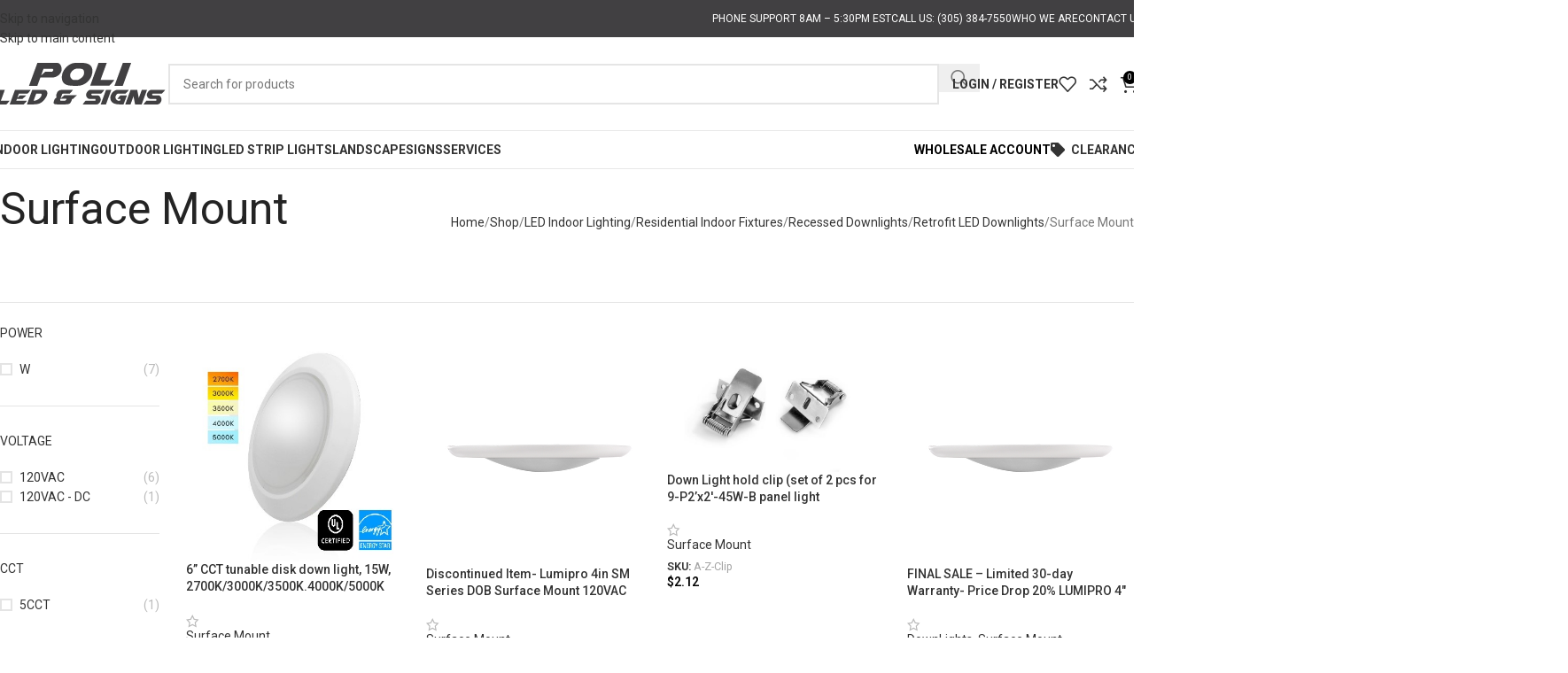

--- FILE ---
content_type: text/html; charset=UTF-8
request_url: https://poliledsigns.com/product-category/led-indoor-lighting/residential-indoor-fixtures/recessed-downlights/retrofit-led-downlights/surface-mount/
body_size: 33119
content:
<!DOCTYPE html>
<html lang="en-US">
<head>
	<meta charset="UTF-8">
	<link rel="profile" href="https://gmpg.org/xfn/11">
	<link rel="pingback" href="https://poliledsigns.com/xmlrpc.php">

	<meta name='robots' content='index, follow, max-image-preview:large, max-snippet:-1, max-video-preview:-1' />
<!-- Google Tag Manager -->
<script>(function(w,d,s,l,i){w[l]=w[l]||[];w[l].push({'gtm.start':
new Date().getTime(),event:'gtm.js'});var f=d.getElementsByTagName(s)[0],
j=d.createElement(s),dl=l!='dataLayer'?'&l='+l:'';j.async=true;j.src=
'https://www.googletagmanager.com/gtm.js?id='+i+dl;f.parentNode.insertBefore(j,f);
})(window,document,'script','dataLayer','GTM-MFTG5CB');</script>
<!-- End Google Tag Manager -->

	<!-- This site is optimized with the Yoast SEO plugin v26.8 - https://yoast.com/product/yoast-seo-wordpress/ -->
	<title>Surface Mount Archives - Poli LED and Signs</title>
	<link rel="canonical" href="https://poliledsigns.com/product-category/led-indoor-lighting/residential-indoor-fixtures/recessed-downlights/retrofit-led-downlights/surface-mount/" />
	<meta property="og:locale" content="en_US" />
	<meta property="og:type" content="article" />
	<meta property="og:title" content="Surface Mount Archives - Poli LED and Signs" />
	<meta property="og:url" content="https://poliledsigns.com/product-category/led-indoor-lighting/residential-indoor-fixtures/recessed-downlights/retrofit-led-downlights/surface-mount/" />
	<meta property="og:site_name" content="Poli LED and Signs" />
	<meta property="og:image" content="https://poliledsigns.com/wp-content/uploads/2023/05/Poli-LED-and-Signs-LED-Lighting-and-Sign-Wholesale-Supply-Warehouse-Doral-scaled.jpg" />
	<meta property="og:image:width" content="2560" />
	<meta property="og:image:height" content="2009" />
	<meta property="og:image:type" content="image/jpeg" />
	<script type="application/ld+json" class="yoast-schema-graph">{"@context":"https://schema.org","@graph":[{"@type":"CollectionPage","@id":"https://poliledsigns.com/product-category/led-indoor-lighting/residential-indoor-fixtures/recessed-downlights/retrofit-led-downlights/surface-mount/","url":"https://poliledsigns.com/product-category/led-indoor-lighting/residential-indoor-fixtures/recessed-downlights/retrofit-led-downlights/surface-mount/","name":"Surface Mount Archives - Poli LED and Signs","isPartOf":{"@id":"https://poliledsigns.com/#website"},"primaryImageOfPage":{"@id":"https://poliledsigns.com/product-category/led-indoor-lighting/residential-indoor-fixtures/recessed-downlights/retrofit-led-downlights/surface-mount/#primaryimage"},"image":{"@id":"https://poliledsigns.com/product-category/led-indoor-lighting/residential-indoor-fixtures/recessed-downlights/retrofit-led-downlights/surface-mount/#primaryimage"},"thumbnailUrl":"https://poliledsigns.com/wp-content/uploads/2023/06/A-SM6-R15W-5CCT-D.jpg","breadcrumb":{"@id":"https://poliledsigns.com/product-category/led-indoor-lighting/residential-indoor-fixtures/recessed-downlights/retrofit-led-downlights/surface-mount/#breadcrumb"},"inLanguage":"en-US"},{"@type":"ImageObject","inLanguage":"en-US","@id":"https://poliledsigns.com/product-category/led-indoor-lighting/residential-indoor-fixtures/recessed-downlights/retrofit-led-downlights/surface-mount/#primaryimage","url":"https://poliledsigns.com/wp-content/uploads/2023/06/A-SM6-R15W-5CCT-D.jpg","contentUrl":"https://poliledsigns.com/wp-content/uploads/2023/06/A-SM6-R15W-5CCT-D.jpg","width":429,"height":422},{"@type":"BreadcrumbList","@id":"https://poliledsigns.com/product-category/led-indoor-lighting/residential-indoor-fixtures/recessed-downlights/retrofit-led-downlights/surface-mount/#breadcrumb","itemListElement":[{"@type":"ListItem","position":1,"name":"Home","item":"https://poliledsigns.com/"},{"@type":"ListItem","position":2,"name":"LED Indoor Lighting","item":"https://poliledsigns.com/product-category/led-indoor-lighting/"},{"@type":"ListItem","position":3,"name":"Residential Indoor Fixtures","item":"https://poliledsigns.com/product-category/led-indoor-lighting/residential-indoor-fixtures/"},{"@type":"ListItem","position":4,"name":"Recessed Downlights","item":"https://poliledsigns.com/product-category/led-indoor-lighting/residential-indoor-fixtures/recessed-downlights/"},{"@type":"ListItem","position":5,"name":"Retrofit LED Downlights","item":"https://poliledsigns.com/product-category/led-indoor-lighting/residential-indoor-fixtures/recessed-downlights/retrofit-led-downlights/"},{"@type":"ListItem","position":6,"name":"Surface Mount"}]},{"@type":"WebSite","@id":"https://poliledsigns.com/#website","url":"https://poliledsigns.com/","name":"Poli LED & Signs","description":"Miami #1 LED Lighting Wholesaler","publisher":{"@id":"https://poliledsigns.com/#organization"},"potentialAction":[{"@type":"SearchAction","target":{"@type":"EntryPoint","urlTemplate":"https://poliledsigns.com/?s={search_term_string}"},"query-input":{"@type":"PropertyValueSpecification","valueRequired":true,"valueName":"search_term_string"}}],"inLanguage":"en-US"},{"@type":"Organization","@id":"https://poliledsigns.com/#organization","name":"Poli LED & Signs","url":"https://poliledsigns.com/","logo":{"@type":"ImageObject","inLanguage":"en-US","@id":"https://poliledsigns.com/#/schema/logo/image/","url":"https://poliledsigns.com/wp-content/uploads/2022/09/Untitled-3.svg","contentUrl":"https://poliledsigns.com/wp-content/uploads/2022/09/Untitled-3.svg","width":284,"height":81,"caption":"Poli LED & Signs"},"image":{"@id":"https://poliledsigns.com/#/schema/logo/image/"},"sameAs":["https://www.instagram.com/poliledsigns/"]}]}</script>
	<!-- / Yoast SEO plugin. -->


<link rel='dns-prefetch' href='//capi-automation.s3.us-east-2.amazonaws.com' />
<link rel='dns-prefetch' href='//fonts.googleapis.com' />
<style id='wp-img-auto-sizes-contain-inline-css' type='text/css'>
img:is([sizes=auto i],[sizes^="auto," i]){contain-intrinsic-size:3000px 1500px}
/*# sourceURL=wp-img-auto-sizes-contain-inline-css */
</style>
<style id='woocommerce-inline-inline-css' type='text/css'>
.woocommerce form .form-row .required { visibility: visible; }
/*# sourceURL=woocommerce-inline-inline-css */
</style>
<link rel='stylesheet' id='wd-widget-price-filter-css' href='https://poliledsigns.com/wp-content/themes/woodmart/css/parts/woo-widget-price-filter.min.css?ver=8.3.9' type='text/css' media='all' />
<link rel='stylesheet' id='wd-widget-woo-other-css' href='https://poliledsigns.com/wp-content/themes/woodmart/css/parts/woo-widget-other.min.css?ver=8.3.9' type='text/css' media='all' />
<link rel='stylesheet' id='elementor-icons-css' href='https://poliledsigns.com/wp-content/plugins/elementor/assets/lib/eicons/css/elementor-icons.min.css?ver=5.46.0' type='text/css' media='all' />
<link rel='stylesheet' id='elementor-frontend-css' href='https://poliledsigns.com/wp-content/plugins/elementor/assets/css/frontend.min.css?ver=3.34.3' type='text/css' media='all' />
<style id='elementor-frontend-inline-css' type='text/css'>
.elementor-kit-8{--e-global-color-primary:#6EC1E4;--e-global-color-secondary:#54595F;--e-global-color-text:#7A7A7A;--e-global-color-accent:#61CE70;--e-global-typography-primary-font-family:"Roboto";--e-global-typography-primary-font-weight:600;--e-global-typography-secondary-font-family:"Roboto Slab";--e-global-typography-secondary-font-weight:400;--e-global-typography-text-font-family:"Roboto";--e-global-typography-text-font-weight:400;--e-global-typography-accent-font-family:"Roboto";--e-global-typography-accent-font-weight:500;}.elementor-kit-8 e-page-transition{background-color:#FFBC7D;}.elementor-section.elementor-section-boxed > .elementor-container{max-width:1140px;}.e-con{--container-max-width:1140px;}.elementor-widget:not(:last-child){margin-block-end:20px;}.elementor-element{--widgets-spacing:20px 20px;--widgets-spacing-row:20px;--widgets-spacing-column:20px;}{}h1.entry-title{display:var(--page-title-display);}@media(max-width:1024px){.elementor-section.elementor-section-boxed > .elementor-container{max-width:1024px;}.e-con{--container-max-width:1024px;}}@media(max-width:767px){.elementor-section.elementor-section-boxed > .elementor-container{max-width:767px;}.e-con{--container-max-width:767px;}}
/*# sourceURL=elementor-frontend-inline-css */
</style>
<link rel='stylesheet' id='wd-style-base-css' href='https://poliledsigns.com/wp-content/themes/woodmart/css/parts/base.min.css?ver=8.3.9' type='text/css' media='all' />
<link rel='stylesheet' id='wd-helpers-wpb-elem-css' href='https://poliledsigns.com/wp-content/themes/woodmart/css/parts/helpers-wpb-elem.min.css?ver=8.3.9' type='text/css' media='all' />
<link rel='stylesheet' id='wd-woo-payments-css' href='https://poliledsigns.com/wp-content/themes/woodmart/css/parts/int-woo-payments.min.css?ver=8.3.9' type='text/css' media='all' />
<link rel='stylesheet' id='wd-elementor-base-css' href='https://poliledsigns.com/wp-content/themes/woodmart/css/parts/int-elem-base.min.css?ver=8.3.9' type='text/css' media='all' />
<link rel='stylesheet' id='wd-elementor-pro-base-css' href='https://poliledsigns.com/wp-content/themes/woodmart/css/parts/int-elementor-pro.min.css?ver=8.3.9' type='text/css' media='all' />
<link rel='stylesheet' id='wd-woocommerce-base-css' href='https://poliledsigns.com/wp-content/themes/woodmart/css/parts/woocommerce-base.min.css?ver=8.3.9' type='text/css' media='all' />
<link rel='stylesheet' id='wd-mod-star-rating-css' href='https://poliledsigns.com/wp-content/themes/woodmart/css/parts/mod-star-rating.min.css?ver=8.3.9' type='text/css' media='all' />
<link rel='stylesheet' id='wd-woocommerce-block-notices-css' href='https://poliledsigns.com/wp-content/themes/woodmart/css/parts/woo-mod-block-notices.min.css?ver=8.3.9' type='text/css' media='all' />
<link rel='stylesheet' id='wd-widget-active-filters-css' href='https://poliledsigns.com/wp-content/themes/woodmart/css/parts/woo-widget-active-filters.min.css?ver=8.3.9' type='text/css' media='all' />
<link rel='stylesheet' id='wd-widget-collapse-css' href='https://poliledsigns.com/wp-content/themes/woodmart/css/parts/opt-widget-collapse.min.css?ver=8.3.9' type='text/css' media='all' />
<link rel='stylesheet' id='wd-woo-shop-builder-css' href='https://poliledsigns.com/wp-content/themes/woodmart/css/parts/woo-shop-builder.min.css?ver=8.3.9' type='text/css' media='all' />
<link rel='stylesheet' id='wd-woo-mod-shop-attributes-css' href='https://poliledsigns.com/wp-content/themes/woodmart/css/parts/woo-mod-shop-attributes.min.css?ver=8.3.9' type='text/css' media='all' />
<link rel='stylesheet' id='wd-opt-carousel-disable-css' href='https://poliledsigns.com/wp-content/themes/woodmart/css/parts/opt-carousel-disable.min.css?ver=8.3.9' type='text/css' media='all' />
<link rel='stylesheet' id='child-style-css' href='https://poliledsigns.com/wp-content/themes/woodmart-child/style.css?ver=8.3.9' type='text/css' media='all' />
<link rel='stylesheet' id='wd-header-base-css' href='https://poliledsigns.com/wp-content/themes/woodmart/css/parts/header-base.min.css?ver=8.3.9' type='text/css' media='all' />
<link rel='stylesheet' id='wd-mod-tools-css' href='https://poliledsigns.com/wp-content/themes/woodmart/css/parts/mod-tools.min.css?ver=8.3.9' type='text/css' media='all' />
<link rel='stylesheet' id='wd-header-elements-base-css' href='https://poliledsigns.com/wp-content/themes/woodmart/css/parts/header-el-base.min.css?ver=8.3.9' type='text/css' media='all' />
<link rel='stylesheet' id='wd-header-search-css' href='https://poliledsigns.com/wp-content/themes/woodmart/css/parts/header-el-search.min.css?ver=8.3.9' type='text/css' media='all' />
<link rel='stylesheet' id='wd-header-search-form-css' href='https://poliledsigns.com/wp-content/themes/woodmart/css/parts/header-el-search-form.min.css?ver=8.3.9' type='text/css' media='all' />
<link rel='stylesheet' id='wd-wd-search-form-css' href='https://poliledsigns.com/wp-content/themes/woodmart/css/parts/wd-search-form.min.css?ver=8.3.9' type='text/css' media='all' />
<link rel='stylesheet' id='wd-wd-search-results-css' href='https://poliledsigns.com/wp-content/themes/woodmart/css/parts/wd-search-results.min.css?ver=8.3.9' type='text/css' media='all' />
<link rel='stylesheet' id='wd-wd-search-dropdown-css' href='https://poliledsigns.com/wp-content/themes/woodmart/css/parts/wd-search-dropdown.min.css?ver=8.3.9' type='text/css' media='all' />
<link rel='stylesheet' id='wd-woo-mod-login-form-css' href='https://poliledsigns.com/wp-content/themes/woodmart/css/parts/woo-mod-login-form.min.css?ver=8.3.9' type='text/css' media='all' />
<link rel='stylesheet' id='wd-header-my-account-css' href='https://poliledsigns.com/wp-content/themes/woodmart/css/parts/header-el-my-account.min.css?ver=8.3.9' type='text/css' media='all' />
<link rel='stylesheet' id='wd-header-cart-side-css' href='https://poliledsigns.com/wp-content/themes/woodmart/css/parts/header-el-cart-side.min.css?ver=8.3.9' type='text/css' media='all' />
<link rel='stylesheet' id='wd-header-cart-css' href='https://poliledsigns.com/wp-content/themes/woodmart/css/parts/header-el-cart.min.css?ver=8.3.9' type='text/css' media='all' />
<link rel='stylesheet' id='wd-widget-shopping-cart-css' href='https://poliledsigns.com/wp-content/themes/woodmart/css/parts/woo-widget-shopping-cart.min.css?ver=8.3.9' type='text/css' media='all' />
<link rel='stylesheet' id='wd-widget-product-list-css' href='https://poliledsigns.com/wp-content/themes/woodmart/css/parts/woo-widget-product-list.min.css?ver=8.3.9' type='text/css' media='all' />
<link rel='stylesheet' id='wd-header-mobile-nav-dropdown-css' href='https://poliledsigns.com/wp-content/themes/woodmart/css/parts/header-el-mobile-nav-dropdown.min.css?ver=8.3.9' type='text/css' media='all' />
<link rel='stylesheet' id='wd-mod-nav-menu-label-css' href='https://poliledsigns.com/wp-content/themes/woodmart/css/parts/mod-nav-menu-label.min.css?ver=8.3.9' type='text/css' media='all' />
<link rel='stylesheet' id='wd-banner-css' href='https://poliledsigns.com/wp-content/themes/woodmart/css/parts/el-banner.min.css?ver=8.3.9' type='text/css' media='all' />
<link rel='stylesheet' id='wd-banner-style-mask-and-shadow-css' href='https://poliledsigns.com/wp-content/themes/woodmart/css/parts/el-banner-style-mask-and-shadow.min.css?ver=8.3.9' type='text/css' media='all' />
<link rel='stylesheet' id='wd-banner-hover-zoom-css' href='https://poliledsigns.com/wp-content/themes/woodmart/css/parts/el-banner-hover-zoom.min.css?ver=8.3.9' type='text/css' media='all' />
<link rel='stylesheet' id='wd-button-css' href='https://poliledsigns.com/wp-content/themes/woodmart/css/parts/el-button.min.css?ver=8.3.9' type='text/css' media='all' />
<link rel='stylesheet' id='wd-text-block-css' href='https://poliledsigns.com/wp-content/themes/woodmart/css/parts/el-text-block.min.css?ver=8.3.9' type='text/css' media='all' />
<link rel='stylesheet' id='wd-widget-layered-nav-stock-status-css' href='https://poliledsigns.com/wp-content/themes/woodmart/css/parts/woo-widget-layered-nav-stock-status.min.css?ver=8.3.9' type='text/css' media='all' />
<link rel='stylesheet' id='wd-sticky-loader-css' href='https://poliledsigns.com/wp-content/themes/woodmart/css/parts/mod-sticky-loader.min.css?ver=8.3.9' type='text/css' media='all' />
<link rel='stylesheet' id='wd-bordered-product-css' href='https://poliledsigns.com/wp-content/themes/woodmart/css/parts/woo-opt-bordered-product.min.css?ver=8.3.9' type='text/css' media='all' />
<link rel='stylesheet' id='wd-woo-opt-title-limit-css' href='https://poliledsigns.com/wp-content/themes/woodmart/css/parts/woo-opt-title-limit.min.css?ver=8.3.9' type='text/css' media='all' />
<link rel='stylesheet' id='wd-product-loop-css' href='https://poliledsigns.com/wp-content/themes/woodmart/css/parts/woo-product-loop.min.css?ver=8.3.9' type='text/css' media='all' />
<link rel='stylesheet' id='wd-product-loop-alt-css' href='https://poliledsigns.com/wp-content/themes/woodmart/css/parts/woo-product-loop-alt.min.css?ver=8.3.9' type='text/css' media='all' />
<link rel='stylesheet' id='wd-woo-categories-loop-css' href='https://poliledsigns.com/wp-content/themes/woodmart/css/parts/woo-categories-loop.min.css?ver=8.3.9' type='text/css' media='all' />
<link rel='stylesheet' id='wd-categories-loop-css' href='https://poliledsigns.com/wp-content/themes/woodmart/css/parts/woo-categories-loop-old.min.css?ver=8.3.9' type='text/css' media='all' />
<link rel='stylesheet' id='wd-woo-opt-stretch-cont-css' href='https://poliledsigns.com/wp-content/themes/woodmart/css/parts/woo-opt-stretch-cont.min.css?ver=8.3.9' type='text/css' media='all' />
<link rel='stylesheet' id='wd-mfp-popup-css' href='https://poliledsigns.com/wp-content/themes/woodmart/css/parts/lib-magnific-popup.min.css?ver=8.3.9' type='text/css' media='all' />
<link rel='stylesheet' id='wd-mod-animations-transform-css' href='https://poliledsigns.com/wp-content/themes/woodmart/css/parts/mod-animations-transform.min.css?ver=8.3.9' type='text/css' media='all' />
<link rel='stylesheet' id='wd-mod-transform-css' href='https://poliledsigns.com/wp-content/themes/woodmart/css/parts/mod-transform.min.css?ver=8.3.9' type='text/css' media='all' />
<link rel='stylesheet' id='wd-mod-star-rating-style-simple-css' href='https://poliledsigns.com/wp-content/themes/woodmart/css/parts/mod-star-rating-style-simple.min.css?ver=8.3.9' type='text/css' media='all' />
<link rel='stylesheet' id='wd-woo-opt-grid-gallery-css' href='https://poliledsigns.com/wp-content/themes/woodmart/css/parts/woo-opt-grid-gallery.min.css?ver=8.3.9' type='text/css' media='all' />
<link rel='stylesheet' id='wd-footer-base-css' href='https://poliledsigns.com/wp-content/themes/woodmart/css/parts/footer-base.min.css?ver=8.3.9' type='text/css' media='all' />
<link rel='stylesheet' id='wd-swiper-css' href='https://poliledsigns.com/wp-content/themes/woodmart/css/parts/lib-swiper.min.css?ver=8.3.9' type='text/css' media='all' />
<link rel='stylesheet' id='wd-brands-css' href='https://poliledsigns.com/wp-content/themes/woodmart/css/parts/el-brand.min.css?ver=8.3.9' type='text/css' media='all' />
<link rel='stylesheet' id='wd-social-icons-css' href='https://poliledsigns.com/wp-content/themes/woodmart/css/parts/el-social-icons.min.css?ver=8.3.9' type='text/css' media='all' />
<link rel='stylesheet' id='wd-social-icons-styles-css' href='https://poliledsigns.com/wp-content/themes/woodmart/css/parts/el-social-styles.min.css?ver=8.3.9' type='text/css' media='all' />
<link rel='stylesheet' id='wd-scroll-top-css' href='https://poliledsigns.com/wp-content/themes/woodmart/css/parts/opt-scrolltotop.min.css?ver=8.3.9' type='text/css' media='all' />
<link rel='stylesheet' id='wd-header-my-account-sidebar-css' href='https://poliledsigns.com/wp-content/themes/woodmart/css/parts/header-el-my-account-sidebar.min.css?ver=8.3.9' type='text/css' media='all' />
<link rel='stylesheet' id='xts-google-fonts-css' href='https://fonts.googleapis.com/css?family=Roboto%3A400%2C600%2C500%2C700&#038;display=swap&#038;ver=8.3.9' type='text/css' media='all' />
<link rel='stylesheet' id='elementor-gf-local-robotoslab-css' href='https://poliledsigns.com/wp-content/uploads/elementor/google-fonts/css/robotoslab.css?ver=1742291513' type='text/css' media='all' />
<script type="text/javascript" id="poli-jsok-js-after">
/* <![CDATA[ */
(function(){try{var d=new Date();d.setTime(d.getTime()+7*24*60*60*1000);document.cookie='poli_jsok=1; path=/; samesite=Lax; max-age='+(7*24*60*60);}catch(e){}})();
//# sourceURL=poli-jsok-js-after
/* ]]> */
</script>
<script type="text/javascript" src="https://poliledsigns.com/wp-includes/js/jquery/jquery.min.js?ver=3.7.1" id="jquery-core-js"></script>
<script type="text/javascript" src="https://poliledsigns.com/wp-content/plugins/woocommerce/assets/js/jquery-blockui/jquery.blockUI.min.js?ver=2.7.0-wc.10.4.3" id="wc-jquery-blockui-js" defer="defer" data-wp-strategy="defer"></script>
<script type="text/javascript" id="wc-add-to-cart-js-extra">
/* <![CDATA[ */
var wc_add_to_cart_params = {"ajax_url":"/wp-admin/admin-ajax.php","wc_ajax_url":"/?wc-ajax=%%endpoint%%","i18n_view_cart":"View cart","cart_url":"https://poliledsigns.com/cart/","is_cart":"","cart_redirect_after_add":"no"};
//# sourceURL=wc-add-to-cart-js-extra
/* ]]> */
</script>
<script type="text/javascript" src="https://poliledsigns.com/wp-content/plugins/woocommerce/assets/js/frontend/add-to-cart.min.js?ver=10.4.3" id="wc-add-to-cart-js" defer="defer" data-wp-strategy="defer"></script>
<script type="text/javascript" src="https://poliledsigns.com/wp-content/plugins/woocommerce/assets/js/js-cookie/js.cookie.min.js?ver=2.1.4-wc.10.4.3" id="wc-js-cookie-js" defer="defer" data-wp-strategy="defer"></script>
<script type="text/javascript" id="woocommerce-js-extra">
/* <![CDATA[ */
var woocommerce_params = {"ajax_url":"/wp-admin/admin-ajax.php","wc_ajax_url":"/?wc-ajax=%%endpoint%%","i18n_password_show":"Show password","i18n_password_hide":"Hide password"};
//# sourceURL=woocommerce-js-extra
/* ]]> */
</script>
<script type="text/javascript" src="https://poliledsigns.com/wp-content/plugins/woocommerce/assets/js/frontend/woocommerce.min.js?ver=10.4.3" id="woocommerce-js" defer="defer" data-wp-strategy="defer"></script>
<script type="text/javascript" src="https://poliledsigns.com/wp-content/plugins/gtm-ecommerce-woo-pro/assets/gtm-ecommerce-woo-pro.js?ver=1.10.5" id="gtm-ecommerce-woo-pro-js"></script>
<script type="text/javascript" id="WCPAY_ASSETS-js-extra">
/* <![CDATA[ */
var wcpayAssets = {"url":"https://poliledsigns.com/wp-content/plugins/woocommerce-payments/dist/"};
//# sourceURL=WCPAY_ASSETS-js-extra
/* ]]> */
</script>
<script type="text/javascript" src="https://poliledsigns.com/wp-content/themes/woodmart/js/libs/device.min.js?ver=8.3.9" id="wd-device-library-js"></script>
<script type="text/javascript" src="https://poliledsigns.com/wp-content/themes/woodmart/js/scripts/global/scrollBar.min.js?ver=8.3.9" id="wd-scrollbar-js"></script>
<script type="application/ld+json">{
  "@context": "https://schema.org",
  "@type": "Electrician",
  "name": "Poli LED & Signs",
  "image": "https://poliledsigns.com/wp-content/uploads/2023/05/Poli-LED-and-Signs-LED-Lighting-and-Sign-Wholesale-Supply-Warehouse-Doral-1536x1205.jpg",
  "@id": "",
  "url": "https://poliledsigns.com",
  "telephone": "(305) 384-7550",
  "priceRange": "$$",
  "address": {
    "@type": "PostalAddress",
    "streetAddress": "1574 NW 108th Ave",
    "addressLocality": "Miami",
    "addressRegion": "FL",
    "postalCode": "33172",
    "addressCountry": "US"
  },
  "geo": {
    "@type": "GeoCoordinates",
    "latitude": 25.7890203,
    "longitude": -80.37105059999999
  },
  "openingHoursSpecification": [{
    "@type": "OpeningHoursSpecification",
    "dayOfWeek": [
      "Monday",
      "Tuesday",
      "Wednesday",
      "Thursday",
      "Friday"
    ],
    "opens": "08:00",
    "closes": "17:30"
  },{
    "@type": "OpeningHoursSpecification",
    "dayOfWeek": "Saturday",
    "opens": "09:00",
    "closes": "15:30"
  }],
  "sameAs": "https://www.instagram.com/poliledsigns/"
}</script>					<meta name="viewport" content="width=device-width, initial-scale=1.0, maximum-scale=1.0, user-scalable=no">
										<noscript><style>.woocommerce-product-gallery{ opacity: 1 !important; }</style></noscript>
	<meta name="generator" content="Elementor 3.34.3; features: additional_custom_breakpoints; settings: css_print_method-internal, google_font-enabled, font_display-auto">
			<script  type="text/javascript">
				!function(f,b,e,v,n,t,s){if(f.fbq)return;n=f.fbq=function(){n.callMethod?
					n.callMethod.apply(n,arguments):n.queue.push(arguments)};if(!f._fbq)f._fbq=n;
					n.push=n;n.loaded=!0;n.version='2.0';n.queue=[];t=b.createElement(e);t.async=!0;
					t.src=v;s=b.getElementsByTagName(e)[0];s.parentNode.insertBefore(t,s)}(window,
					document,'script','https://connect.facebook.net/en_US/fbevents.js');
			</script>
			<!-- WooCommerce Facebook Integration Begin -->
			<script  type="text/javascript">

				fbq('init', '377098076515684', {}, {
    "agent": "woocommerce_0-10.4.3-3.5.15"
});

				document.addEventListener( 'DOMContentLoaded', function() {
					// Insert placeholder for events injected when a product is added to the cart through AJAX.
					document.body.insertAdjacentHTML( 'beforeend', '<div class=\"wc-facebook-pixel-event-placeholder\"></div>' );
				}, false );

			</script>
			<!-- WooCommerce Facebook Integration End -->
						<style>
				.e-con.e-parent:nth-of-type(n+4):not(.e-lazyloaded):not(.e-no-lazyload),
				.e-con.e-parent:nth-of-type(n+4):not(.e-lazyloaded):not(.e-no-lazyload) * {
					background-image: none !important;
				}
				@media screen and (max-height: 1024px) {
					.e-con.e-parent:nth-of-type(n+3):not(.e-lazyloaded):not(.e-no-lazyload),
					.e-con.e-parent:nth-of-type(n+3):not(.e-lazyloaded):not(.e-no-lazyload) * {
						background-image: none !important;
					}
				}
				@media screen and (max-height: 640px) {
					.e-con.e-parent:nth-of-type(n+2):not(.e-lazyloaded):not(.e-no-lazyload),
					.e-con.e-parent:nth-of-type(n+2):not(.e-lazyloaded):not(.e-no-lazyload) * {
						background-image: none !important;
					}
				}
			</style>
			<link rel="icon" href="https://poliledsigns.com/wp-content/uploads/favicon.svg" sizes="32x32" />
<link rel="icon" href="https://poliledsigns.com/wp-content/uploads/favicon.svg" sizes="192x192" />
<link rel="apple-touch-icon" href="https://poliledsigns.com/wp-content/uploads/favicon.svg" />
<meta name="msapplication-TileImage" content="https://poliledsigns.com/wp-content/uploads/favicon.svg" />
		<style type="text/css" id="wp-custom-css">
			page-id-61549 .page-title-default{
	display:none !important}


body.page-id-61549 .page-title-default {
	display:none !important
}		</style>
		<style>
		
		</style>			<style id="wd-style-header_366835-css" data-type="wd-style-header_366835">
				:root{
	--wd-top-bar-h: 42px;
	--wd-top-bar-sm-h: 38px;
	--wd-top-bar-sticky-h: .00001px;
	--wd-top-bar-brd-w: .00001px;

	--wd-header-general-h: 105px;
	--wd-header-general-sm-h: 60px;
	--wd-header-general-sticky-h: .00001px;
	--wd-header-general-brd-w: 1px;

	--wd-header-bottom-h: 42px;
	--wd-header-bottom-sm-h: 52px;
	--wd-header-bottom-sticky-h: .00001px;
	--wd-header-bottom-brd-w: 1px;

	--wd-header-clone-h: 60px;

	--wd-header-brd-w: calc(var(--wd-top-bar-brd-w) + var(--wd-header-general-brd-w) + var(--wd-header-bottom-brd-w));
	--wd-header-h: calc(var(--wd-top-bar-h) + var(--wd-header-general-h) + var(--wd-header-bottom-h) + var(--wd-header-brd-w));
	--wd-header-sticky-h: calc(var(--wd-top-bar-sticky-h) + var(--wd-header-general-sticky-h) + var(--wd-header-bottom-sticky-h) + var(--wd-header-clone-h) + var(--wd-header-brd-w));
	--wd-header-sm-h: calc(var(--wd-top-bar-sm-h) + var(--wd-header-general-sm-h) + var(--wd-header-bottom-sm-h) + var(--wd-header-brd-w));
}

.whb-top-bar .wd-dropdown {
	margin-top: 0px;
}

.whb-top-bar .wd-dropdown:after {
	height: 11px;
}




:root:has(.whb-general-header.whb-border-boxed) {
	--wd-header-general-brd-w: .00001px;
}

@media (max-width: 1024px) {
:root:has(.whb-general-header.whb-hidden-mobile) {
	--wd-header-general-brd-w: .00001px;
}
}

:root:has(.whb-header-bottom.whb-border-boxed) {
	--wd-header-bottom-brd-w: .00001px;
}

@media (max-width: 1024px) {
:root:has(.whb-header-bottom.whb-hidden-mobile) {
	--wd-header-bottom-brd-w: .00001px;
}
}

.whb-header-bottom .wd-dropdown {
	margin-top: 0px;
}

.whb-header-bottom .wd-dropdown:after {
	height: 11px;
}


.whb-clone.whb-sticked .wd-dropdown:not(.sub-sub-menu) {
	margin-top: 9px;
}

.whb-clone.whb-sticked .wd-dropdown:not(.sub-sub-menu):after {
	height: 20px;
}

		
.whb-top-bar {
	background-color: rgba(65, 64, 66, 1);
}

.whb-9x1ytaxq7aphtb3npidp {
	--wd-form-brd-radius: 0px;
}
.whb-9x1ytaxq7aphtb3npidp form.searchform {
	--wd-form-height: 46px;
}
.whb-general-header {
	border-color: rgba(232, 232, 232, 1);border-bottom-width: 1px;border-bottom-style: solid;
}

.whb-ipg4500ne0hv4w7gufgx form.searchform {
	--wd-form-height: 42px;
}
.whb-header-bottom {
	border-color: rgba(232, 232, 232, 1);border-bottom-width: 1px;border-bottom-style: solid;
}
			</style>
						<style id="wd-style-theme_settings_default-css" data-type="wd-style-theme_settings_default">
				@font-face {
	font-weight: normal;
	font-style: normal;
	font-family: "woodmart-font";
	src: url("//poliledsigns.com/wp-content/themes/woodmart/fonts/woodmart-font-1-400.woff2?v=8.3.9") format("woff2");
	font-display:swap;
}

:root {
	--wd-text-font: "Roboto", Arial, Helvetica, sans-serif;
	--wd-text-font-weight: 400;
	--wd-text-color: #777777;
	--wd-text-font-size: 14px;
	--wd-title-font: "Roboto", Arial, Helvetica, sans-serif;
	--wd-title-font-weight: 400;
	--wd-title-color: #242424;
	--wd-entities-title-font: "Roboto", Arial, Helvetica, sans-serif;
	--wd-entities-title-font-weight: 500;
	--wd-entities-title-color: #333333;
	--wd-entities-title-color-hover: rgb(51 51 51 / 65%);
	--wd-alternative-font: "Roboto", Arial, Helvetica, sans-serif;
	--wd-widget-title-font: "Roboto", Arial, Helvetica, sans-serif;
	--wd-widget-title-font-weight: 400;
	--wd-widget-title-transform: uppercase;
	--wd-widget-title-color: #333;
	--wd-widget-title-font-size: 14px;
	--wd-header-el-font: "Roboto", Arial, Helvetica, sans-serif;
	--wd-header-el-font-weight: 700;
	--wd-header-el-transform: uppercase;
	--wd-header-el-font-size: 14px;
	--wd-otl-style: dotted;
	--wd-otl-width: 2px;
	--wd-primary-color: rgb(0,0,0);
	--wd-alternative-color: rgb(66,66,66);
	--btn-default-font-family: "Roboto", Arial, Helvetica, sans-serif;
	--btn-default-bgcolor: #f7f7f7;
	--btn-default-bgcolor-hover: #efefef;
	--btn-accented-font-family: "Roboto", Arial, Helvetica, sans-serif;
	--btn-accented-bgcolor: rgb(0,0,0);
	--btn-accented-bgcolor-hover: rgb(0,0,0);
	--wd-form-brd-width: 2px;
	--notices-success-bg: #459647;
	--notices-success-color: #fff;
	--notices-warning-bg: #E0B252;
	--notices-warning-color: #fff;
	--wd-link-color: #333333;
	--wd-link-color-hover: rgb(86,86,86);
}
.wd-age-verify-wrap {
	--wd-popup-width: 500px;
}
.wd-popup.wd-promo-popup {
	background-image: none;
	background-repeat: inherit;
	background-size: cover;
	background-attachment: inherit;
	background-position: center center;
}
.wd-promo-popup-wrap {
	--wd-popup-width: 820px;
}
:is(.woodmart-woocommerce-layered-nav, .wd-product-category-filter) .wd-scroll-content {
	max-height: 100px;
}
.wd-page-title .wd-page-title-bg img {
	object-fit: cover;
	object-position: center center;
}
.wd-footer {
	background-color: rgb(15,0,0);
	background-image: none;
}
html .product.wd-cat .wd-entities-title, html .product.wd-cat.cat-design-replace-title .wd-entities-title, html .wd-masonry-first .wd-cat:first-child .wd-entities-title {
	font-family: "Roboto", Arial, Helvetica, sans-serif;
	font-size: 16px;
}
.mfp-wrap.wd-popup-quick-view-wrap {
	--wd-popup-width: 920px;
}
:root{
--wd-container-w: 1301px;
--wd-form-brd-radius: 35px;
--btn-default-color: #333;
--btn-default-color-hover: #333;
--btn-accented-color: #fff;
--btn-accented-color-hover: #fff;
--btn-default-brd-radius: 35px;
--btn-default-box-shadow: none;
--btn-default-box-shadow-hover: none;
--btn-accented-brd-radius: 35px;
--btn-accented-box-shadow: none;
--btn-accented-box-shadow-hover: none;
--wd-brd-radius: 0px;
}

@media (min-width: 1301px) {
section.elementor-section.wd-section-stretch > .elementor-container {
margin-left: auto;
margin-right: auto;
}
}


.wd-page-title {
background-color: #0a0a0a;
}

.wd-popup {
	padding: 0px !important;
}			</style>
			</head>

<body class="archive tax-product_cat term-surface-mount term-39675 wp-custom-logo wp-theme-woodmart wp-child-theme-woodmart-child theme-woodmart woocommerce woocommerce-page woocommerce-no-js wrapper-custom  categories-accordion-on woodmart-archive-shop woodmart-ajax-shop-on elementor-default elementor-kit-8">
			<!-- Google Tag Manager (noscript) -->
<noscript><iframe src="https://www.googletagmanager.com/ns.html?id=GTM-MFTG5CB"
height="0" width="0" style="display:none;visibility:hidden"></iframe></noscript>
<!-- End Google Tag Manager (noscript) -->
<script type="text/javascript" id="wd-flicker-fix">// Flicker fix.</script>		<div class="wd-skip-links">
								<a href="#menu-main-navigation" class="wd-skip-navigation btn">
						Skip to navigation					</a>
								<a href="#main-content" class="wd-skip-content btn">
				Skip to main content			</a>
		</div>
			
	
	<div class="wd-page-wrapper website-wrapper">
									<header class="whb-header whb-header_366835 whb-sticky-shadow whb-scroll-slide whb-sticky-clone whb-hide-on-scroll">
					<div class="whb-main-header">
	
<div class="whb-row whb-top-bar whb-not-sticky-row whb-with-bg whb-without-border whb-color-light whb-flex-flex-middle">
	<div class="container">
		<div class="whb-flex-row whb-top-bar-inner">
			<div class="whb-column whb-col-left whb-column5 whb-visible-lg">
	<div class="wd-header-html wd-entry-content whb-sfj62xufhinvvqzvx9b9">
	</div>
</div>
<div class="whb-column whb-col-center whb-column6 whb-visible-lg whb-empty-column">
	</div>
<div class="whb-column whb-col-right whb-column7 whb-visible-lg">
	
<nav class="wd-header-nav wd-header-secondary-nav whb-5aruhb42t97673ryoanl text-left" role="navigation" aria-label="Main menu right">
	<ul id="menu-main-menu-right" class="menu wd-nav wd-nav-header wd-nav-secondary wd-style-default wd-gap-s"><li id="menu-item-82124" class="menu-item menu-item-type-custom menu-item-object-custom menu-item-82124 item-level-0 menu-simple-dropdown wd-event-hover" ><a href="#" class="woodmart-nav-link"><span class="nav-link-text">Phone Support 8AM &#8211; 5:30PM EST</span></a></li>
<li id="menu-item-82117" class="call_now menu-item menu-item-type-custom menu-item-object-custom menu-item-82117 item-level-0 menu-simple-dropdown wd-event-hover" ><a href="tel:3053847550" class="woodmart-nav-link"><span class="nav-link-text">Call Us: (305) 384-7550</span></a></li>
<li id="menu-item-8424" class="menu-item menu-item-type-post_type menu-item-object-page menu-item-8424 item-level-0 menu-simple-dropdown wd-event-hover" ><a href="https://poliledsigns.com/about-us/" class="woodmart-nav-link"><span class="nav-link-text">Who We Are</span></a></li>
<li id="menu-item-82125" class="menu-item menu-item-type-custom menu-item-object-custom menu-item-82125 item-level-0 menu-simple-dropdown wd-event-hover" ><a href="https://poliledsigns.com/contact-us/" class="woodmart-nav-link"><span class="nav-link-text">Contact Us</span></a></li>
</ul></nav>
</div>
<div class="whb-column whb-col-mobile whb-column_mobile1 whb-hidden-lg">
	
<div class="wd-header-text reset-last-child whb-qsfeob0on43z21wfbsk9"><p style="text-align: center;">Need Help? Call <a href="tel:3054688986">(305) 468-8986</a></p></div>
</div>
		</div>
	</div>
</div>

<div class="whb-row whb-general-header whb-not-sticky-row whb-without-bg whb-border-fullwidth whb-color-dark whb-flex-flex-middle">
	<div class="container">
		<div class="whb-flex-row whb-general-header-inner">
			<div class="whb-column whb-col-left whb-column8 whb-visible-lg">
	<div class="wd-header-html wd-entry-content whb-sjwi2qltiuy25i53i7p6">
	<style id="elementor-post-87507">.elementor-87507 .elementor-element.elementor-element-ea6fb9d img{width:200px;}</style>		<div data-elementor-type="wp-post" data-elementor-id="87507" class="elementor elementor-87507" data-elementor-post-type="cms_block">
						<section class="wd-negative-gap elementor-section elementor-top-section elementor-element elementor-element-c6a4238 elementor-section-boxed elementor-section-height-default elementor-section-height-default" data-id="c6a4238" data-element_type="section">
						<div class="elementor-container elementor-column-gap-default">
					<div class="elementor-column elementor-col-100 elementor-top-column elementor-element elementor-element-55ab95f" data-id="55ab95f" data-element_type="column">
			<div class="elementor-widget-wrap elementor-element-populated">
						<div class="elementor-element elementor-element-ea6fb9d elementor-widget elementor-widget-theme-site-logo elementor-widget-image" data-id="ea6fb9d" data-element_type="widget" data-widget_type="theme-site-logo.default">
				<div class="elementor-widget-container">
											<a href="https://poliledsigns.com">
			<img width="284" height="81" src="https://poliledsigns.com/wp-content/uploads/2022/09/Untitled-3.svg" class="attachment-full size-full wp-image-14356" alt="logo-poli-led-sign" />				</a>
											</div>
				</div>
					</div>
		</div>
					</div>
		</section>
				</div>
		</div>
</div>
<div class="whb-column whb-col-center whb-column9 whb-visible-lg">
	<div class="wd-search-form  wd-header-search-form wd-display-form whb-9x1ytaxq7aphtb3npidp">

<form role="search" method="get" class="searchform  wd-style-default woodmart-ajax-search" action="https://poliledsigns.com/"  data-thumbnail="1" data-price="1" data-post_type="product" data-count="20" data-sku="0" data-symbols_count="3" data-include_cat_search="no" autocomplete="off">
	<input type="text" class="s" placeholder="Search for products" value="" name="s" aria-label="Search" title="Search for products" required/>
	<input type="hidden" name="post_type" value="product">

	<span tabindex="0" aria-label="Clear search" class="wd-clear-search wd-role-btn wd-hide"></span>

	
	<button type="submit" class="searchsubmit">
		<span>
			Search		</span>
			</button>
</form>

	<div class="wd-search-results-wrapper">
		<div class="wd-search-results wd-dropdown-results wd-dropdown wd-scroll">
			<div class="wd-scroll-content">
				
				
							</div>
		</div>
	</div>

</div>
</div>
<div class="whb-column whb-col-right whb-column10 whb-visible-lg">
	
<div class="whb-space-element whb-d6tcdhggjbqbrs217tl1 " style="width:15px;"></div>
<div class="wd-header-my-account wd-tools-element wd-event-hover wd-design-1 wd-account-style-text login-side-opener whb-vssfpylqqax9pvkfnxoz">
			<a href="https://poliledsigns.com/my-account/" title="My account">
			
				<span class="wd-tools-icon">
									</span>
				<span class="wd-tools-text">
				Login / Register			</span>

					</a>

			</div>

<div class="wd-header-wishlist wd-tools-element wd-style-icon wd-with-count wd-design-2 whb-a22wdkiy3r40yw2paskq" title="My Wishlist">
	<a href="https://poliledsigns.com/wishlist/" title="Wishlist products">
		
			<span class="wd-tools-icon">
				
									<span class="wd-tools-count">
						0					</span>
							</span>

			<span class="wd-tools-text">
				Wishlist			</span>

			</a>
</div>

<div class="wd-header-compare wd-tools-element wd-style-icon wd-with-count wd-design-2 whb-p2jvs451wo69tpw9jy4t">
	<a href="https://poliledsigns.com/shop/6-cct-tunable-disk-down-light-15w-2700k-3000k-3500k-4000k-5000k-tunable-1100lms-white-finish-120v-cri90-etl-and-es-listed-5-years-warranty12pcs-carton/" title="Compare products">
		
			<span class="wd-tools-icon">
				
									<span class="wd-tools-count">0</span>
							</span>
			<span class="wd-tools-text">
				Compare			</span>

			</a>
	</div>

<div class="wd-header-cart wd-tools-element wd-design-2 cart-widget-opener wd-style-icon whb-t7rqwez09hovbc2yduaq">
	<a href="https://poliledsigns.com/cart/" title="Shopping cart">
		
			<span class="wd-tools-icon">
															<span class="wd-cart-number wd-tools-count">0 <span>items</span></span>
									</span>
			<span class="wd-tools-text">
				
										<span class="wd-cart-subtotal"><span class="woocommerce-Price-amount amount"><bdi><span class="woocommerce-Price-currencySymbol">&#36;</span>0.00</bdi></span></span>
					</span>

			</a>
	</div>
</div>
<div class="whb-column whb-mobile-left whb-column_mobile2 whb-hidden-lg">
	<div class="wd-tools-element wd-header-mobile-nav wd-style-text wd-design-1 whb-g1k0m1tib7raxrwkm1t3">
	<a href="#" rel="nofollow" aria-label="Open mobile menu">
		
		<span class="wd-tools-icon">
					</span>

		<span class="wd-tools-text">Menu</span>

			</a>
</div></div>
<div class="whb-column whb-mobile-center whb-column_mobile3 whb-hidden-lg">
	<div class="site-logo whb-lt7vdqgaccmapftzurvt">
	<a href="https://poliledsigns.com/" class="wd-logo wd-main-logo" rel="home" aria-label="Site logo">
		<img width="284" height="81" src="https://poliledsigns.com/wp-content/uploads/2022/09/Untitled-3.svg" class="attachment-full size-full" alt="logo-poli-led-sign" style="max-width:179px;" decoding="async" />	</a>
	</div>
</div>
<div class="whb-column whb-mobile-right whb-column_mobile4 whb-hidden-lg">
	
<div class="wd-header-cart wd-tools-element wd-design-5 cart-widget-opener whb-trk5sfmvib0ch1s1qbtc">
	<a href="https://poliledsigns.com/cart/" title="Shopping cart">
		
			<span class="wd-tools-icon wd-icon-alt">
															<span class="wd-cart-number wd-tools-count">0 <span>items</span></span>
									</span>
			<span class="wd-tools-text">
				
										<span class="wd-cart-subtotal"><span class="woocommerce-Price-amount amount"><bdi><span class="woocommerce-Price-currencySymbol">&#36;</span>0.00</bdi></span></span>
					</span>

			</a>
	</div>
<div class="wd-header-my-account wd-tools-element wd-event-hover wd-design-1 wd-account-style-icon login-side-opener whb-uvplac7jvp6ndjl1q9qe">
			<a href="https://poliledsigns.com/my-account/" title="My account">
			
				<span class="wd-tools-icon">
									</span>
				<span class="wd-tools-text">
				Login / Register			</span>

					</a>

			</div>
</div>
		</div>
	</div>
</div>

<div class="whb-row whb-header-bottom whb-sticky-row whb-without-bg whb-border-fullwidth whb-color-dark whb-flex-flex-middle">
	<div class="container">
		<div class="whb-flex-row whb-header-bottom-inner">
			<div class="whb-column whb-col-left whb-column11 whb-visible-lg">
	<nav class="wd-header-nav wd-header-main-nav text-left wd-design-1 whb-g3h4kbsfeg1pw1v9f22v" role="navigation" aria-label="Main navigation">
	<ul id="menu-main-navigation" class="menu wd-nav wd-nav-header wd-nav-main wd-style-default wd-gap-s"><li id="menu-item-92286" class="menu-item menu-item-type-custom menu-item-object-custom menu-item-92286 item-level-0 menu-mega-dropdown wd-event-hover menu-item-has-children" ><a href="https://poliledsigns.com/product-category/led-indoor-lighting/" class="woodmart-nav-link"><span class="nav-link-text">Indoor Lighting</span></a>
<div class="wd-dropdown-menu wd-dropdown wd-design-full-width color-scheme-dark">

<div class="container wd-entry-content">
<style id="elementor-post-91191">.elementor-91191 .elementor-element.elementor-element-32ecdc2{width:var( --container-widget-width, 105.658% );max-width:105.658%;--container-widget-width:105.658%;--container-widget-flex-grow:0;}.elementor-91191 .elementor-element.elementor-element-49f35f0{width:var( --container-widget-width, 99.381% );max-width:99.381%;--container-widget-width:99.381%;--container-widget-flex-grow:0;}.elementor-91191 .elementor-element.elementor-element-0fa12d0{--wd-img-height:250px;--wd-brd-radius:0px;}.elementor-91191 .elementor-element.elementor-element-0fa12d0 .banner-image{object-position:center center;}.elementor-91191 .elementor-element.elementor-element-0fa12d0 .banner-title{color:#FFFFFF;font-size:25px;font-weight:900;text-transform:uppercase;}.elementor-91191 .elementor-element.elementor-element-0fa12d0 .banner-inner{color:#D6D6D6;font-family:"Roboto", Sans-serif;font-weight:600;}.elementor-91191 .elementor-element.elementor-element-304ca08{--wd-img-height:250px;--wd-brd-radius:0px;}.elementor-91191 .elementor-element.elementor-element-304ca08 .banner-image{object-position:center center;}.elementor-91191 .elementor-element.elementor-element-304ca08 .banner-title{color:#FFFFFF;font-size:25px;font-weight:900;text-transform:uppercase;}.elementor-91191 .elementor-element.elementor-element-304ca08 .banner-inner{color:#FFFFFF;font-family:"Roboto", Sans-serif;font-weight:600;}.elementor-91191 .elementor-element.elementor-element-a4c337e{text-align:center;}@media(min-width:768px){.elementor-91191 .elementor-element.elementor-element-2ae070c{width:14.031%;}.elementor-91191 .elementor-element.elementor-element-6d9fb2a{width:13.985%;}.elementor-91191 .elementor-element.elementor-element-2c0a863{width:13.987%;}.elementor-91191 .elementor-element.elementor-element-554fc2c{width:14.962%;}.elementor-91191 .elementor-element.elementor-element-d9abd3c{width:20.772%;}.elementor-91191 .elementor-element.elementor-element-e8bee7d{width:20.927%;}}</style>		<div data-elementor-type="wp-post" data-elementor-id="91191" class="elementor elementor-91191" data-elementor-post-type="cms_block">
						<section class="wd-negative-gap elementor-section elementor-top-section elementor-element elementor-element-35db294 elementor-section-boxed elementor-section-height-default elementor-section-height-default" data-id="35db294" data-element_type="section">
						<div class="elementor-container elementor-column-gap-default">
					<div class="elementor-column elementor-col-16 elementor-top-column elementor-element elementor-element-2ae070c" data-id="2ae070c" data-element_type="column">
			<div class="elementor-widget-wrap elementor-element-populated">
						<div class="elementor-element elementor-element-ab18244 elementor-widget elementor-widget-wd_extra_menu_list" data-id="ab18244" data-element_type="widget" data-widget_type="wd_extra_menu_list.default">
				<div class="elementor-widget-container">
								<ul class="wd-sub-menu wd-sub-accented  mega-menu-list">
				<li class="item-with-label item-label-primary">
											<a  href="#">
																						
															Shop By Products							
													</a>
					
					<ul class="sub-sub-menu">
													
							<li class="item-with-label item-label-primary">
								<a  href="https://poliledsigns.com/product-category/led-indoor-lighting/commercial-indoor-fixtures/led-corn-lights/">
																			<img width="150" height="150" src="https://poliledsigns.com/wp-content/uploads/8-CN80-5K-E40UL-3-150x150.png" class="attachment-thumbnail size-thumbnail" alt="80W LED Corn Bulb E39 MogualBase,5000K CCT,Ra&gt;80,PF&gt;0.9 InputVoltage:AC100-277V,UL Approved, 130lm/w" decoding="async" srcset="https://poliledsigns.com/wp-content/uploads/8-CN80-5K-E40UL-3-150x150.png 150w, https://poliledsigns.com/wp-content/uploads/8-CN80-5K-E40UL-3-430x434.png 430w, https://poliledsigns.com/wp-content/uploads/8-CN80-5K-E40UL-3.png 468w" sizes="(max-width: 150px) 100vw, 150px" />									
																			LED Corn Light									
																	</a>
							</li>
													
							<li class="item-with-label item-label-green">
								<a  href="https://poliledsigns.com/product-category/led-indoor-lighting/commercial-indoor-fixtures/emergency-battery-backup-light/">
																			<img width="150" height="150" src="https://poliledsigns.com/wp-content/uploads/Emergency-exit-sign-150x150.jpg" class="attachment-thumbnail size-thumbnail" alt="Emergency-exit-sign" decoding="async" srcset="https://poliledsigns.com/wp-content/uploads/Emergency-exit-sign-150x150.jpg 150w, https://poliledsigns.com/wp-content/uploads/Emergency-exit-sign-430x430.jpg 430w, https://poliledsigns.com/wp-content/uploads/Emergency-exit-sign-300x300.jpg 300w, https://poliledsigns.com/wp-content/uploads/Emergency-exit-sign.jpg 500w" sizes="(max-width: 150px) 100vw, 150px" />									
																			Emergency Light									
																	</a>
							</li>
													
							<li class="item-with-label item-label-primary">
								<a  href="https://poliledsigns.com/product-category/led-indoor-lighting/commercial-indoor-fixtures/led-panel-lights/">
																			<img width="150" height="150" src="https://poliledsigns.com/wp-content/uploads/2x2′-Flat-LED-Panel-Light-150x150.jpg" class="attachment-thumbnail size-thumbnail" alt="2’x2′-Flat-LED-Panel-Light" decoding="async" srcset="https://poliledsigns.com/wp-content/uploads/2x2′-Flat-LED-Panel-Light-150x150.jpg 150w, https://poliledsigns.com/wp-content/uploads/2x2′-Flat-LED-Panel-Light-430x430.jpg 430w, https://poliledsigns.com/wp-content/uploads/2x2′-Flat-LED-Panel-Light-300x300.jpg 300w, https://poliledsigns.com/wp-content/uploads/2x2′-Flat-LED-Panel-Light.jpg 500w" sizes="(max-width: 150px) 100vw, 150px" />									
																			LED Panel Light									
																	</a>
							</li>
													
							<li class="item-with-label item-label-primary">
								<a  href="https://poliledsigns.com/product-category/led-indoor-lighting/commercial-indoor-fixtures/led-highbays/">
																			<img width="150" height="150" src="https://poliledsigns.com/wp-content/uploads/9-HB-RA-150x150.jpg" class="attachment-thumbnail size-thumbnail" alt="Lumipro RA Series LED Highbay" decoding="async" srcset="https://poliledsigns.com/wp-content/uploads/9-HB-RA-150x150.jpg 150w, https://poliledsigns.com/wp-content/uploads/9-HB-RA-430x430.jpg 430w, https://poliledsigns.com/wp-content/uploads/9-HB-RA-300x300.jpg 300w, https://poliledsigns.com/wp-content/uploads/9-HB-RA.jpg 500w" sizes="(max-width: 150px) 100vw, 150px" />									
																			LED Highbay									
																	</a>
							</li>
													
							<li class="item-with-label item-label-red">
								<a  href="https://poliledsigns.com/product-category/led-indoor-lighting/commercial-indoor-fixtures/led-tubes/">
																			<img width="150" height="150" src="https://poliledsigns.com/wp-content/uploads/NP-Series-LED-Tube-Light-150x150.jpg" class="attachment-thumbnail size-thumbnail" alt="NP Series LED Tube Light" decoding="async" srcset="https://poliledsigns.com/wp-content/uploads/NP-Series-LED-Tube-Light-150x150.jpg 150w, https://poliledsigns.com/wp-content/uploads/NP-Series-LED-Tube-Light-430x430.jpg 430w, https://poliledsigns.com/wp-content/uploads/NP-Series-LED-Tube-Light-700x700.jpg 700w, https://poliledsigns.com/wp-content/uploads/NP-Series-LED-Tube-Light-300x300.jpg 300w, https://poliledsigns.com/wp-content/uploads/NP-Series-LED-Tube-Light.jpg 729w" sizes="(max-width: 150px) 100vw, 150px" />									
																			LED Retrofit Tube									
																	</a>
							</li>
													
							<li class="item-with-label item-label-primary">
								<a  href="https://poliledsigns.com/product-category/led-indoor-lighting/commercial-indoor-fixtures/led-integrated-tubes/">
																			<img width="150" height="150" src="https://poliledsigns.com/wp-content/uploads/D2-Series-Double-Row-LED-Tube-Light-Integrated-6-150x150.jpg" class="attachment-thumbnail size-thumbnail" alt="D2-Series-Double-Row-LED-Tube-Light-Integrated" decoding="async" srcset="https://poliledsigns.com/wp-content/uploads/D2-Series-Double-Row-LED-Tube-Light-Integrated-6-150x150.jpg 150w, https://poliledsigns.com/wp-content/uploads/D2-Series-Double-Row-LED-Tube-Light-Integrated-6-430x430.jpg 430w, https://poliledsigns.com/wp-content/uploads/D2-Series-Double-Row-LED-Tube-Light-Integrated-6-300x300.jpg 300w, https://poliledsigns.com/wp-content/uploads/D2-Series-Double-Row-LED-Tube-Light-Integrated-6.jpg 466w" sizes="(max-width: 150px) 100vw, 150px" />									
																			LED Integrated Tube									
																	</a>
							</li>
											</ul>
				</li>
			</ul>
						</div>
				</div>
					</div>
		</div>
				<div class="elementor-column elementor-col-16 elementor-top-column elementor-element elementor-element-6d9fb2a" data-id="6d9fb2a" data-element_type="column">
			<div class="elementor-widget-wrap elementor-element-populated">
						<div class="elementor-element elementor-element-32ecdc2 elementor-widget__width-initial elementor-widget elementor-widget-wd_extra_menu_list" data-id="32ecdc2" data-element_type="widget" data-widget_type="wd_extra_menu_list.default">
				<div class="elementor-widget-container">
								<ul class="wd-sub-menu wd-sub-accented  mega-menu-list">
				<li class="item-with-label item-label-primary">
					
					<ul class="sub-sub-menu">
													
							<li class="item-with-label item-label-primary">
								<a  href="https://poliledsigns.com/product-category/led-indoor-lighting/commercial-indoor-fixtures/track-lights/">
																			<img width="150" height="150" src="https://poliledsigns.com/wp-content/uploads/h-series-black-track-light-5-150x150.jpg" class="attachment-thumbnail size-thumbnail" alt="h-series-black-track-light" decoding="async" />									
																			LED Track Light									
																	</a>
							</li>
													
							<li class="item-with-label item-label-red">
								<a  href="https://poliledsigns.com/product-category/led-indoor-lighting/residential-indoor-fixtures/recessed-downlights/">
																			<img width="150" height="150" src="https://poliledsigns.com/wp-content/uploads/Concave-Slim-LED-Ceiling-Light-round1-scaled-e1584113155630-2-150x150.jpg" class="attachment-thumbnail size-thumbnail" alt="Concave-Slim-LED-Ceiling-Light-round1-scaled-e1584113155630" decoding="async" />									
																			Recessed Downlights									
																	</a>
							</li>
													
							<li class="item-with-label item-label-primary">
								<a  href="https://poliledsigns.com/product-category/led-indoor-lighting/residential-indoor-fixtures/ceiling-fixtures/">
																			<img width="150" height="150" src="https://poliledsigns.com/wp-content/uploads/9-CP15W-UL-150x150.jpg" class="attachment-thumbnail size-thumbnail" alt="11&quot; UL Dimmable square under ceiling light," decoding="async" srcset="https://poliledsigns.com/wp-content/uploads/9-CP15W-UL-150x150.jpg 150w, https://poliledsigns.com/wp-content/uploads/9-CP15W-UL-430x430.jpg 430w, https://poliledsigns.com/wp-content/uploads/9-CP15W-UL-700x700.jpg 700w, https://poliledsigns.com/wp-content/uploads/9-CP15W-UL-300x300.jpg 300w, https://poliledsigns.com/wp-content/uploads/9-CP15W-UL-800x800.jpg 800w, https://poliledsigns.com/wp-content/uploads/9-CP15W-UL-768x768.jpg 768w, https://poliledsigns.com/wp-content/uploads/9-CP15W-UL-860x860.jpg 860w, https://poliledsigns.com/wp-content/uploads/9-CP15W-UL.jpg 1000w" sizes="(max-width: 150px) 100vw, 150px" />									
																			Ceiling Lights									
																	</a>
							</li>
													
							<li class="item-with-label item-label-primary">
								<a  href="https://poliledsigns.com/product-category/led-indoor-lighting/residential-indoor-fixtures/recessed-step-lights/">
																			<img width="150" height="150" src="https://poliledsigns.com/wp-content/uploads/110700008-2-150x150.jpg" class="attachment-thumbnail size-thumbnail" alt="Inwall step light AC100V~240V 2watts, White" decoding="async" srcset="https://poliledsigns.com/wp-content/uploads/110700008-2-150x150.jpg 150w, https://poliledsigns.com/wp-content/uploads/110700008-2-430x430.jpg 430w, https://poliledsigns.com/wp-content/uploads/110700008-2-300x300.jpg 300w, https://poliledsigns.com/wp-content/uploads/110700008-2.jpg 600w" sizes="(max-width: 150px) 100vw, 150px" />									
																			In-Wall Lights									
																	</a>
							</li>
													
							<li class="item-with-label item-label-primary">
								<a  href="https://poliledsigns.com/product-category/led-indoor-lighting/residential-indoor-fixtures/light-bulbs/">
																			<img width="150" height="150" src="https://poliledsigns.com/wp-content/uploads/8-GU10-7W-50K-D-UL-150x150.jpg" class="attachment-thumbnail size-thumbnail" alt="Lumipro LED Spot Bulb, Type/Base: GU10, UL Listed" decoding="async" srcset="https://poliledsigns.com/wp-content/uploads/8-GU10-7W-50K-D-UL-150x150.jpg 150w, https://poliledsigns.com/wp-content/uploads/8-GU10-7W-50K-D-UL-430x430.jpg 430w, https://poliledsigns.com/wp-content/uploads/8-GU10-7W-50K-D-UL-700x700.jpg 700w, https://poliledsigns.com/wp-content/uploads/8-GU10-7W-50K-D-UL-300x300.jpg 300w, https://poliledsigns.com/wp-content/uploads/8-GU10-7W-50K-D-UL.jpg 710w" sizes="(max-width: 150px) 100vw, 150px" />									
																			Light Bulbs									
																	</a>
							</li>
													
							<li class="item-with-label item-label-green">
								<a  href="https://poliledsigns.com/product-category/led-indoor-lighting/residential-indoor-fixtures/recessed-downlights/recessed-spot-lights/">
																												
																			Cabinet Lights									
																	</a>
							</li>
													
							<li class="item-with-label item-label-primary">
								<a  href="https://poliledsigns.com/product-category/led-indoor-lighting/residential-indoor-fixtures/battery-powered-lights/">
																												
																			Battery Powered Lights									
																	</a>
							</li>
											</ul>
				</li>
			</ul>
						</div>
				</div>
					</div>
		</div>
				<div class="elementor-column elementor-col-16 elementor-top-column elementor-element elementor-element-2c0a863" data-id="2c0a863" data-element_type="column">
			<div class="elementor-widget-wrap elementor-element-populated">
						<div class="elementor-element elementor-element-49f35f0 elementor-widget__width-initial elementor-widget elementor-widget-wd_extra_menu_list" data-id="49f35f0" data-element_type="widget" data-widget_type="wd_extra_menu_list.default">
				<div class="elementor-widget-container">
								<ul class="wd-sub-menu wd-sub-accented  mega-menu-list">
				<li class="item-with-label item-label-primary">
					
					<ul class="sub-sub-menu">
													
							<li class="item-with-label item-label-primary">
								<a  href="https://poliledsigns.com/product-category/led-linear-lighting/lighting-profiles/">
																			<img width="150" height="150" src="https://poliledsigns.com/wp-content/uploads/2023/05/Recessed-LED-Aluminum-Profile-in-Gypsum-Plaster-for-Drywall-Silver-anodized-for-Indoor-LED-Lighting-150x150.jpg" class="attachment-thumbnail size-thumbnail" alt="Recessed-LED-Aluminum-Profile-in-Gypsum-Plaster-for-Drywall-Silver-anodized-for-Indoor-LED-Lighting" decoding="async" />									
																			Lighting Profiles									
																	</a>
							</li>
													
							<li class="item-with-label item-label-primary">
								<a  href="https://poliledsigns.com/product-category/led-linear-lighting/indoor-strip-lights/">
																			<img width="150" height="150" src="https://poliledsigns.com/wp-content/uploads/28N-Series-LED-strip-1-150x150.jpg" class="attachment-thumbnail size-thumbnail" alt="Indoor LED Strip Lights Category" decoding="async" srcset="https://poliledsigns.com/wp-content/uploads/28N-Series-LED-strip-1-150x150.jpg 150w, https://poliledsigns.com/wp-content/uploads/28N-Series-LED-strip-1-430x430.jpg 430w, https://poliledsigns.com/wp-content/uploads/28N-Series-LED-strip-1-300x300.jpg 300w, https://poliledsigns.com/wp-content/uploads/28N-Series-LED-strip-1.jpg 500w" sizes="(max-width: 150px) 100vw, 150px" />									
																			LED Strip Lights									
																	</a>
							</li>
													
							<li class="item-with-label item-label-red">
								<a  href="https://poliledsigns.com/product-category/power-supplies/indoor-power-supplies/">
																			<img width="150" height="150" src="https://poliledsigns.com/wp-content/uploads/UL-Outdoor-adjustable-dimmable-driver-Output-2062Vdc-and-13A-Input-90305Vac-Efficacy-92-power-factor-96-Default-45V-2A-150x150.png" class="attachment-thumbnail size-thumbnail" alt="UL Outdoor adjustable &amp; dimmable driver, Output 20~62Vdc/1.93~3A, Input 90~305Vac, Effi:92%, PF 0.96, Default 45V/2.67A" decoding="async" srcset="https://poliledsigns.com/wp-content/uploads/UL-Outdoor-adjustable-dimmable-driver-Output-2062Vdc-and-13A-Input-90305Vac-Efficacy-92-power-factor-96-Default-45V-2A-150x150.png 150w, https://poliledsigns.com/wp-content/uploads/UL-Outdoor-adjustable-dimmable-driver-Output-2062Vdc-and-13A-Input-90305Vac-Efficacy-92-power-factor-96-Default-45V-2A-430x430.png 430w, https://poliledsigns.com/wp-content/uploads/UL-Outdoor-adjustable-dimmable-driver-Output-2062Vdc-and-13A-Input-90305Vac-Efficacy-92-power-factor-96-Default-45V-2A-300x300.png 300w, https://poliledsigns.com/wp-content/uploads/UL-Outdoor-adjustable-dimmable-driver-Output-2062Vdc-and-13A-Input-90305Vac-Efficacy-92-power-factor-96-Default-45V-2A.png 500w" sizes="(max-width: 150px) 100vw, 150px" />									
																			Power Supplies									
																	</a>
							</li>
													
							<li class="item-with-label item-label-primary">
								<a  href="https://poliledsigns.com/product-category/lighting-controllers/">
																			<img width="150" height="150" src="https://poliledsigns.com/wp-content/uploads/C-R192T-2CH-150x150.jpg" class="attachment-thumbnail size-thumbnail" alt="CCT adjustable controller" decoding="async" srcset="https://poliledsigns.com/wp-content/uploads/C-R192T-2CH-150x150.jpg 150w, https://poliledsigns.com/wp-content/uploads/C-R192T-2CH-430x430.jpg 430w, https://poliledsigns.com/wp-content/uploads/C-R192T-2CH-300x300.jpg 300w, https://poliledsigns.com/wp-content/uploads/C-R192T-2CH.jpg 500w" sizes="(max-width: 150px) 100vw, 150px" />									
																			Lighting Controllers									
																	</a>
							</li>
													
							<li class="item-with-label item-label-primary">
								<a  href="https://poliledsigns.com/product-category/led-linear-lighting/flexible-led-neon/">
																			<img width="150" height="150" src="https://poliledsigns.com/wp-content/uploads/unnamed-150x150.png" class="attachment-thumbnail size-thumbnail" alt="Full color chasing Neon Rope Light" decoding="async" srcset="https://poliledsigns.com/wp-content/uploads/unnamed-150x150.png 150w, https://poliledsigns.com/wp-content/uploads/unnamed-430x430.png 430w, https://poliledsigns.com/wp-content/uploads/unnamed-300x300.png 300w, https://poliledsigns.com/wp-content/uploads/unnamed.png 512w" sizes="(max-width: 150px) 100vw, 150px" />									
																			LED Neon									
																	</a>
							</li>
													
							<li class="item-with-label item-label-primary">
								<a  href="https://poliledsigns.com/product-category/led-indoor-lighting/commercial-indoor-fixtures/led-sheets-for-backlit-stone/">
																			<img width="150" height="150" src="https://poliledsigns.com/wp-content/uploads/2023/05/backlit-led-sheet-for-stone-marble-and-onyx-led-low-voltage-150x150.webp" class="attachment-thumbnail size-thumbnail" alt="" decoding="async" srcset="https://poliledsigns.com/wp-content/uploads/2023/05/backlit-led-sheet-for-stone-marble-and-onyx-led-low-voltage-150x150.webp 150w, https://poliledsigns.com/wp-content/uploads/2023/05/backlit-led-sheet-for-stone-marble-and-onyx-led-low-voltage.webp 300w" sizes="(max-width: 150px) 100vw, 150px" />									
																			LED Backlit Sheets									
																	</a>
							</li>
													
							<li class="item-with-label item-label-primary">
								<a  href="https://poliledsigns.com/product-category/kit-lighting/">
																												
																			Pre-Made Lighting Kits									
																	</a>
							</li>
											</ul>
				</li>
			</ul>
						</div>
				</div>
					</div>
		</div>
				<div class="elementor-column elementor-col-16 elementor-top-column elementor-element elementor-element-554fc2c" data-id="554fc2c" data-element_type="column">
			<div class="elementor-widget-wrap elementor-element-populated">
						<div class="elementor-element elementor-element-edfab44 elementor-widget elementor-widget-wd_extra_menu_list" data-id="edfab44" data-element_type="widget" data-widget_type="wd_extra_menu_list.default">
				<div class="elementor-widget-container">
								<ul class="wd-sub-menu wd-sub-accented  mega-menu-list">
				<li class="item-with-label item-label-primary">
											<a  href="#">
																						
															Shop By Area							
													</a>
					
					<ul class="sub-sub-menu">
													
							<li class="item-with-label item-label-primary">
								<a  href="https://poliledsigns.com/led-warehouse-lights/">
																												
																			Warehouse Lighting									
																	</a>
							</li>
													
							<li class="item-with-label item-label-primary">
								<a  href="https://poliledsigns.com/commercial-interior-lights/">
																												
																			Office Lighting									
																	</a>
							</li>
													
							<li class="item-with-label item-label-primary">
								<a  href="https://poliledsigns.com/commercial-interior-lights/">
																												
																			Restaurant Lighting									
																	</a>
							</li>
													
							<li class="item-with-label item-label-primary">
								<a  href="#">
																												
																			Residential Lighting									
																	</a>
							</li>
													
							<li class="item-with-label item-label-primary">
								<a  href="https://poliledsigns.com/commercial-interior-lights/">
																												
																			Retail Store Lighting									
																	</a>
							</li>
													
							<li class="item-with-label item-label-primary">
								<a  href="https://poliledsigns.com/commercial-interior-lights/">
																												
																			Educational Facility Lighting									
																	</a>
							</li>
											</ul>
				</li>
			</ul>
						</div>
				</div>
					</div>
		</div>
				<div class="elementor-column elementor-col-16 elementor-top-column elementor-element elementor-element-d9abd3c" data-id="d9abd3c" data-element_type="column">
			<div class="elementor-widget-wrap elementor-element-populated">
						<div class="elementor-element elementor-element-0fa12d0 elementor-widget elementor-widget-wd_banner" data-id="0fa12d0" data-element_type="widget" data-widget_type="wd_banner.default">
				<div class="elementor-widget-container">
							<div class="promo-banner-wrapper">
			<div class="promo-banner banner-shadow banner-hover-none color-scheme- banner-btn-size-extra-small banner-btn-style-default wd-with-link">
				<div class="main-wrapp-img">
					<div class="banner-image">
																					<img width="800" height="800" src="https://poliledsigns.com/wp-content/uploads/2023/05/LED-Strip-Light-Kit-for-Stairs-1.png" class="attachment-full size-full" alt="LED Strip Light Kit for Stairs" decoding="async" srcset="https://poliledsigns.com/wp-content/uploads/2023/05/LED-Strip-Light-Kit-for-Stairs-1.png 800w, https://poliledsigns.com/wp-content/uploads/2023/05/LED-Strip-Light-Kit-for-Stairs-1-430x430.png 430w, https://poliledsigns.com/wp-content/uploads/2023/05/LED-Strip-Light-Kit-for-Stairs-1-150x150.png 150w, https://poliledsigns.com/wp-content/uploads/2023/05/LED-Strip-Light-Kit-for-Stairs-1-700x700.png 700w, https://poliledsigns.com/wp-content/uploads/2023/05/LED-Strip-Light-Kit-for-Stairs-1-300x300.png 300w, https://poliledsigns.com/wp-content/uploads/2023/05/LED-Strip-Light-Kit-for-Stairs-1-768x768.png 768w" sizes="(max-width: 800px) 100vw, 800px" />																		</div>
				</div>

				<div class="wrapper-content-banner wd-fill wd-items-top wd-justify-left">
					<div class="content-banner  text-left">
						
													<h4 class="banner-title wd-fontsize-xl" data-elementor-setting-key="title">
								LED Stair Light Kit							</h4>
						
						
						
											</div>
				</div>

									<a href="https://poliledsigns.com/shop/complete-es32-channel-tread-intelligent-motion-sensor-led-stair-lights-kit-dc12v-cob-led-lighting-set-4500k-24x4-steps-16-4-5m-extension-cable-each-step-ip20/" class="wd-promo-banner-link wd-fill" aria-label="Banner link"></a>
							</div>
		</div>
						</div>
				</div>
					</div>
		</div>
				<div class="elementor-column elementor-col-16 elementor-top-column elementor-element elementor-element-e8bee7d" data-id="e8bee7d" data-element_type="column">
			<div class="elementor-widget-wrap elementor-element-populated">
						<div class="elementor-element elementor-element-304ca08 elementor-widget elementor-widget-wd_banner" data-id="304ca08" data-element_type="widget" data-widget_type="wd_banner.default">
				<div class="elementor-widget-container">
							<div class="promo-banner-wrapper">
			<div class="promo-banner banner-mask banner-hover-none color-scheme- banner-btn-size-extra-small banner-btn-style-default wd-with-link">
				<div class="main-wrapp-img">
					<div class="banner-image">
																					<img width="500" height="500" src="https://poliledsigns.com/wp-content/uploads/2023/05/sylvania-80w-led-corn-light.webp" class="attachment-full size-full" alt="" decoding="async" srcset="https://poliledsigns.com/wp-content/uploads/2023/05/sylvania-80w-led-corn-light.webp 500w, https://poliledsigns.com/wp-content/uploads/2023/05/sylvania-80w-led-corn-light-430x430.webp 430w, https://poliledsigns.com/wp-content/uploads/2023/05/sylvania-80w-led-corn-light-150x150.webp 150w, https://poliledsigns.com/wp-content/uploads/2023/05/sylvania-80w-led-corn-light-300x300.webp 300w" sizes="(max-width: 500px) 100vw, 500px" />																		</div>
				</div>

				<div class="wrapper-content-banner wd-fill wd-items-top wd-justify-left">
					<div class="content-banner  text-left">
						
													<h4 class="banner-title wd-fontsize-xl" data-elementor-setting-key="title">
								DEAL OF THE MONTH							</h4>
						
													<div class="banner-inner reset-last-child wd-fontsize-xs" data-elementor-setting-key="content">
								<p>Our Price: $5<br />Retail: $99.95</p>
<p>Sylvania 80W LED Corn Bulb</p>
							</div>
						
						
											</div>
				</div>

									<a href="#" class="wd-promo-banner-link wd-fill" aria-label="Banner link"></a>
							</div>
		</div>
						</div>
				</div>
					</div>
		</div>
					</div>
		</section>
				<section class="wd-negative-gap elementor-section elementor-top-section elementor-element elementor-element-181b4e9 elementor-section-boxed elementor-section-height-default elementor-section-height-default" data-id="181b4e9" data-element_type="section">
						<div class="elementor-container elementor-column-gap-default">
					<div class="elementor-column elementor-col-100 elementor-top-column elementor-element elementor-element-5f05e7b" data-id="5f05e7b" data-element_type="column">
			<div class="elementor-widget-wrap elementor-element-populated">
						<div class="elementor-element elementor-element-a4c337e elementor-widget elementor-widget-heading" data-id="a4c337e" data-element_type="widget" data-widget_type="heading.default">
				<div class="elementor-widget-container">
					<h4 class="elementor-heading-title elementor-size-default"><a href="https://poliledsigns.com/product-category/led-indoor-lighting/">Shop All Indoor Lighting</a></h4>				</div>
				</div>
					</div>
		</div>
					</div>
		</section>
				</div>
		
</div>

</div>
</li>
<li id="menu-item-92285" class="menu-item menu-item-type-custom menu-item-object-custom menu-item-92285 item-level-0 menu-mega-dropdown wd-event-hover menu-item-has-children" ><a href="https://poliledsigns.com/product-category/led-outdoor-lighting/" class="woodmart-nav-link"><span class="nav-link-text">Outdoor Lighting</span></a>
<div class="wd-dropdown-menu wd-dropdown wd-design-full-width color-scheme-dark">

<div class="container wd-entry-content">
<style id="elementor-post-91455">.elementor-91455 .elementor-element.elementor-element-6271020{z-index:10;}.elementor-91455 .elementor-element.elementor-element-c136b31{--wd-img-height:221px;--wd-brd-radius:12px;}.elementor-91455 .elementor-element.elementor-element-c136b31 .banner-image{object-position:left center;}.elementor-91455 .elementor-element.elementor-element-c136b31 .banner-title{font-family:"Roboto", Sans-serif;font-size:29px;font-weight:600;}.elementor-91455 .elementor-element.elementor-element-e9a813c{--wd-img-height:400px;--wd-brd-radius:12px;}.elementor-91455 .elementor-element.elementor-element-e9a813c .banner-image{object-position:right center;}.elementor-91455 .elementor-element.elementor-element-e9a813c .banner-title{font-family:"Roboto", Sans-serif;font-size:29px;font-weight:600;}.elementor-91455 .elementor-element.elementor-element-5122abb{--wd-img-height:400px;--wd-brd-radius:12px;}.elementor-91455 .elementor-element.elementor-element-5122abb .banner-image{object-position:center center;}.elementor-91455 .elementor-element.elementor-element-5122abb .banner-title{font-family:"Roboto", Sans-serif;font-size:29px;font-weight:600;}</style>		<div data-elementor-type="wp-post" data-elementor-id="91455" class="elementor elementor-91455" data-elementor-post-type="cms_block">
						<section class="wd-negative-gap elementor-section elementor-top-section elementor-element elementor-element-8d6a5ab elementor-section-boxed elementor-section-height-default elementor-section-height-default" data-id="8d6a5ab" data-element_type="section">
						<div class="elementor-container elementor-column-gap-default">
					<div class="elementor-column elementor-col-16 elementor-top-column elementor-element elementor-element-0e7d136" data-id="0e7d136" data-element_type="column">
			<div class="elementor-widget-wrap elementor-element-populated">
						<div class="elementor-element elementor-element-6271020 elementor-widget elementor-widget-wd_extra_menu_list" data-id="6271020" data-element_type="widget" data-widget_type="wd_extra_menu_list.default">
				<div class="elementor-widget-container">
								<ul class="wd-sub-menu wd-sub-accented  mega-menu-list">
				<li class="item-with-label item-label-black">
											<a >
																						
															Commercial Lights							
													</a>
					
					<ul class="sub-sub-menu">
													
							<li class="item-with-label item-label-blue">
								<a  href="https://poliledsigns.com/product-category/led-outdoor-lighting/solar-led-lights/solar-street-lights/">
																			<img width="150" height="150" src="https://poliledsigns.com/wp-content/uploads/2023/05/led-solar-street-light-with-lithium-ion-battery-and-solar-cell-charger-150x150.webp" class="attachment-thumbnail size-thumbnail" alt="led solar street light with lithium ion battery and solar cell charger" decoding="async" srcset="https://poliledsigns.com/wp-content/uploads/2023/05/led-solar-street-light-with-lithium-ion-battery-and-solar-cell-charger-150x150.webp 150w, https://poliledsigns.com/wp-content/uploads/2023/05/led-solar-street-light-with-lithium-ion-battery-and-solar-cell-charger-430x430.webp 430w, https://poliledsigns.com/wp-content/uploads/2023/05/led-solar-street-light-with-lithium-ion-battery-and-solar-cell-charger-700x700.webp 700w, https://poliledsigns.com/wp-content/uploads/2023/05/led-solar-street-light-with-lithium-ion-battery-and-solar-cell-charger-300x300.webp 300w, https://poliledsigns.com/wp-content/uploads/2023/05/led-solar-street-light-with-lithium-ion-battery-and-solar-cell-charger.webp 750w" sizes="(max-width: 150px) 100vw, 150px" />									
																			Solar Lights									
																	</a>
							</li>
													
							<li class="item-with-label item-label-blue">
								<a  href="https://poliledsigns.com/product-category/led-outdoor-lighting/outdoor-commercial-fixtures/wall-washers/">
																			<img width="150" height="150" src="https://poliledsigns.com/wp-content/uploads/2023/05/linear-rgb-wall-washer-150x150.png" class="attachment-thumbnail size-thumbnail" alt="" decoding="async" srcset="https://poliledsigns.com/wp-content/uploads/2023/05/linear-rgb-wall-washer-150x150.png 150w, https://poliledsigns.com/wp-content/uploads/2023/05/linear-rgb-wall-washer-430x430.png 430w, https://poliledsigns.com/wp-content/uploads/2023/05/linear-rgb-wall-washer-300x300.png 300w, https://poliledsigns.com/wp-content/uploads/2023/05/linear-rgb-wall-washer.png 600w" sizes="(max-width: 150px) 100vw, 150px" />									
																			Wall Washers									
																	</a>
							</li>
													
							<li class="item-with-label item-label-blue">
								<a  href="https://poliledsigns.com/product-category/led-outdoor-lighting/outdoor-commercial-fixtures/wallpacks/">
																			<img width="150" height="150" src="https://poliledsigns.com/wp-content/uploads/2023/05/led-wall-pack-light-high-voltage-for-commercial-warehouse-exterior-150x150.jpg" class="attachment-thumbnail size-thumbnail" alt="led wall pack light high voltage for commercial warehouse exterior" decoding="async" srcset="https://poliledsigns.com/wp-content/uploads/2023/05/led-wall-pack-light-high-voltage-for-commercial-warehouse-exterior-150x150.jpg 150w, https://poliledsigns.com/wp-content/uploads/2023/05/led-wall-pack-light-high-voltage-for-commercial-warehouse-exterior-430x430.jpg 430w, https://poliledsigns.com/wp-content/uploads/2023/05/led-wall-pack-light-high-voltage-for-commercial-warehouse-exterior-700x700.jpg 700w, https://poliledsigns.com/wp-content/uploads/2023/05/led-wall-pack-light-high-voltage-for-commercial-warehouse-exterior-300x300.jpg 300w, https://poliledsigns.com/wp-content/uploads/2023/05/led-wall-pack-light-high-voltage-for-commercial-warehouse-exterior-800x800.jpg 800w, https://poliledsigns.com/wp-content/uploads/2023/05/led-wall-pack-light-high-voltage-for-commercial-warehouse-exterior-768x768.jpg 768w, https://poliledsigns.com/wp-content/uploads/2023/05/led-wall-pack-light-high-voltage-for-commercial-warehouse-exterior-1536x1536.jpg 1536w, https://poliledsigns.com/wp-content/uploads/2023/05/led-wall-pack-light-high-voltage-for-commercial-warehouse-exterior-860x860.jpg 860w, https://poliledsigns.com/wp-content/uploads/2023/05/led-wall-pack-light-high-voltage-for-commercial-warehouse-exterior.jpg 1600w" sizes="(max-width: 150px) 100vw, 150px" />									
																			Wall Pack									
																	</a>
							</li>
													
							<li class="item-with-label item-label-blue">
								<a  href="https://poliledsigns.com/product-category/led-outdoor-lighting/outdoor-commercial-fixtures/flood-lights/">
																			<img width="150" height="150" src="https://poliledsigns.com/wp-content/uploads/2023/05/led-flood-lights-150x150.jpg" class="attachment-thumbnail size-thumbnail" alt="" decoding="async" srcset="https://poliledsigns.com/wp-content/uploads/2023/05/led-flood-lights-150x150.jpg 150w, https://poliledsigns.com/wp-content/uploads/2023/05/led-flood-lights-430x430.jpg 430w, https://poliledsigns.com/wp-content/uploads/2023/05/led-flood-lights-700x700.jpg 700w, https://poliledsigns.com/wp-content/uploads/2023/05/led-flood-lights-300x300.jpg 300w, https://poliledsigns.com/wp-content/uploads/2023/05/led-flood-lights-800x800.jpg 800w, https://poliledsigns.com/wp-content/uploads/2023/05/led-flood-lights-768x768.jpg 768w, https://poliledsigns.com/wp-content/uploads/2023/05/led-flood-lights-860x860.jpg 860w, https://poliledsigns.com/wp-content/uploads/2023/05/led-flood-lights.jpg 1000w" sizes="(max-width: 150px) 100vw, 150px" />									
																			Flood Lights									
																	</a>
							</li>
													
							<li class="item-with-label item-label-blue">
								<a  href="https://poliledsigns.com/product-category/led-outdoor-lighting/outdoor-commercial-fixtures/street-lights/">
																			<img width="150" height="150" src="https://poliledsigns.com/wp-content/uploads/2023/05/led-street-lights-150x150.jpg" class="attachment-thumbnail size-thumbnail" alt="led street lights" decoding="async" />									
																			Street Lights									
																	</a>
							</li>
													
							<li class="item-with-label item-label-blue">
								<a  href="https://poliledsigns.com/product-category/led-outdoor-lighting/outdoor-commercial-fixtures/canopy-lights/">
																			<img width="150" height="150" src="https://poliledsigns.com/wp-content/uploads/2023/05/led-canopy-light-1-150x150.jpg" class="attachment-thumbnail size-thumbnail" alt="led canopy light" decoding="async" srcset="https://poliledsigns.com/wp-content/uploads/2023/05/led-canopy-light-1-150x150.jpg 150w, https://poliledsigns.com/wp-content/uploads/2023/05/led-canopy-light-1-300x300.jpg 300w, https://poliledsigns.com/wp-content/uploads/2023/05/led-canopy-light-1.jpg 386w" sizes="(max-width: 150px) 100vw, 150px" />									
																			Canopy Lights									
																	</a>
							</li>
													
							<li class="item-with-label item-label-blue">
								<a  href="https://poliledsigns.com/product-category/led-outdoor-lighting/outdoor-commercial-fixtures/vapor-tight/">
																			<img width="145" height="145" src="https://poliledsigns.com/wp-content/uploads/2023/05/gray-halco-lighting-technologies-strip-light-fixtures-lvpt-2-ws-cs-u-28090-64_145.webp" class="attachment-thumbnail size-thumbnail" alt="" decoding="async" />									
																			Vapor Tight									
																	</a>
							</li>
													
							<li class="item-with-label item-label-blue">
								<a  href="https://poliledsigns.com/product-category/led-outdoor-lighting/outdoor-commercial-fixtures/post-top-lights/">
																			<img width="150" height="150" src="https://poliledsigns.com/wp-content/uploads/2023/05/LED-Post-Top-Light-150x150.png" class="attachment-thumbnail size-thumbnail" alt="LED Post Top Light" decoding="async" srcset="https://poliledsigns.com/wp-content/uploads/2023/05/LED-Post-Top-Light-150x150.png 150w, https://poliledsigns.com/wp-content/uploads/2023/05/LED-Post-Top-Light-430x430.png 430w, https://poliledsigns.com/wp-content/uploads/2023/05/LED-Post-Top-Light-700x700.png 700w, https://poliledsigns.com/wp-content/uploads/2023/05/LED-Post-Top-Light-300x300.png 300w, https://poliledsigns.com/wp-content/uploads/2023/05/LED-Post-Top-Light-800x800.png 800w, https://poliledsigns.com/wp-content/uploads/2023/05/LED-Post-Top-Light-768x768.png 768w, https://poliledsigns.com/wp-content/uploads/2023/05/LED-Post-Top-Light-860x860.png 860w, https://poliledsigns.com/wp-content/uploads/2023/05/LED-Post-Top-Light.png 1280w" sizes="(max-width: 150px) 100vw, 150px" />									
																			Post Top Lights									
																	</a>
							</li>
													
							<li class="item-with-label item-label-blue">
								<a  href="https://poliledsigns.com/product-category/led-outdoor-lighting/outdoor-commercial-fixtures/dmx-stage-lights/">
																			<img width="150" height="150" src="https://poliledsigns.com/wp-content/uploads/2023/05/dmx-stage-light-150x150.jpg" class="attachment-thumbnail size-thumbnail" alt="dmx stage light" decoding="async" srcset="https://poliledsigns.com/wp-content/uploads/2023/05/dmx-stage-light-150x150.jpg 150w, https://poliledsigns.com/wp-content/uploads/2023/05/dmx-stage-light-430x434.jpg 430w, https://poliledsigns.com/wp-content/uploads/2023/05/dmx-stage-light-700x706.jpg 700w, https://poliledsigns.com/wp-content/uploads/2023/05/dmx-stage-light-793x800.jpg 793w, https://poliledsigns.com/wp-content/uploads/2023/05/dmx-stage-light-768x775.jpg 768w, https://poliledsigns.com/wp-content/uploads/2023/05/dmx-stage-light-860x868.jpg 860w, https://poliledsigns.com/wp-content/uploads/2023/05/dmx-stage-light.jpg 986w" sizes="(max-width: 150px) 100vw, 150px" />									
																			DMX Stage Lights									
																	</a>
							</li>
													
							<li class="item-with-label item-label-blue">
								<a  href="https://poliledsigns.com/product-category/led-outdoor-lighting/outdoor-commercial-fixtures/stadium-light/">
																			<img width="150" height="150" src="https://poliledsigns.com/wp-content/uploads/2023/05/led-sports-lights-for-soccer-field-or-recreation-150x150.jpg" class="attachment-thumbnail size-thumbnail" alt="led sports lights for soccer field or recreation" decoding="async" srcset="https://poliledsigns.com/wp-content/uploads/2023/05/led-sports-lights-for-soccer-field-or-recreation-150x150.jpg 150w, https://poliledsigns.com/wp-content/uploads/2023/05/led-sports-lights-for-soccer-field-or-recreation-430x430.jpg 430w, https://poliledsigns.com/wp-content/uploads/2023/05/led-sports-lights-for-soccer-field-or-recreation-700x700.jpg 700w, https://poliledsigns.com/wp-content/uploads/2023/05/led-sports-lights-for-soccer-field-or-recreation-300x300.jpg 300w, https://poliledsigns.com/wp-content/uploads/2023/05/led-sports-lights-for-soccer-field-or-recreation-800x800.jpg 800w, https://poliledsigns.com/wp-content/uploads/2023/05/led-sports-lights-for-soccer-field-or-recreation-768x768.jpg 768w, https://poliledsigns.com/wp-content/uploads/2023/05/led-sports-lights-for-soccer-field-or-recreation-860x860.jpg 860w, https://poliledsigns.com/wp-content/uploads/2023/05/led-sports-lights-for-soccer-field-or-recreation.jpg 1280w" sizes="(max-width: 150px) 100vw, 150px" />									
																			Stadium Lights									
																	</a>
							</li>
													
							<li class="item-with-label item-label-blue">
								<a  href="https://poliledsigns.com/product-category/led-outdoor-lighting/outdoor-commercial-fixtures/pole-lights/">
																			<img width="150" height="150" src="https://poliledsigns.com/wp-content/uploads/2023/05/led-light-pole-with-head-for-garden-backyard-and-public-area-150x150.jpg" class="attachment-thumbnail size-thumbnail" alt="" decoding="async" srcset="https://poliledsigns.com/wp-content/uploads/2023/05/led-light-pole-with-head-for-garden-backyard-and-public-area-150x150.jpg 150w, https://poliledsigns.com/wp-content/uploads/2023/05/led-light-pole-with-head-for-garden-backyard-and-public-area-430x430.jpg 430w, https://poliledsigns.com/wp-content/uploads/2023/05/led-light-pole-with-head-for-garden-backyard-and-public-area-300x300.jpg 300w, https://poliledsigns.com/wp-content/uploads/2023/05/led-light-pole-with-head-for-garden-backyard-and-public-area.jpg 500w" sizes="(max-width: 150px) 100vw, 150px" />									
																			Lights with Pole Included									
																	</a>
							</li>
											</ul>
				</li>
			</ul>
						</div>
				</div>
					</div>
		</div>
				<div class="elementor-column elementor-col-16 elementor-top-column elementor-element elementor-element-046198d" data-id="046198d" data-element_type="column">
			<div class="elementor-widget-wrap elementor-element-populated">
						<div class="elementor-element elementor-element-241b23c elementor-widget elementor-widget-wd_extra_menu_list" data-id="241b23c" data-element_type="widget" data-widget_type="wd_extra_menu_list.default">
				<div class="elementor-widget-container">
								<ul class="wd-sub-menu wd-sub-accented  mega-menu-list">
				<li class="item-with-label item-label-black">
											<a >
																						
															Residential Lights							
													</a>
					
					<ul class="sub-sub-menu">
													
							<li class="item-with-label item-label-blue">
								<a  href="https://poliledsigns.com/product-category/led-outdoor-lighting/outdoor-residential-fixtures/garden-spike-lights/">
																			<img width="150" height="150" src="https://poliledsigns.com/wp-content/uploads/2023/05/led-garden-light-landscaping-3000k-bronze-shell-with-spike-150x150.jpg" class="attachment-thumbnail size-thumbnail" alt="led garden light landscaping 3000k bronze shell with spike" decoding="async" />									
																			Garden Lights									
																	</a>
							</li>
													
							<li class="item-with-label item-label-blue">
								<a  href="https://poliledsigns.com/product-category/led-outdoor-lighting/outdoor-residential-fixtures/wall-sconces/">
																			<img width="150" height="150" src="https://poliledsigns.com/wp-content/uploads/2023/05/led-wall-sconces-for-outdoor-garden-150x150.webp" class="attachment-thumbnail size-thumbnail" alt="" decoding="async" srcset="https://poliledsigns.com/wp-content/uploads/2023/05/led-wall-sconces-for-outdoor-garden-150x150.webp 150w, https://poliledsigns.com/wp-content/uploads/2023/05/led-wall-sconces-for-outdoor-garden-300x300.webp 300w, https://poliledsigns.com/wp-content/uploads/2023/05/led-wall-sconces-for-outdoor-garden.webp 340w" sizes="(max-width: 150px) 100vw, 150px" />									
																			Wall Sconces									
																	</a>
							</li>
													
							<li class="item-with-label item-label-blue">
								<a  href="https://poliledsigns.com/product-category/led-outdoor-lighting/outdoor-residential-fixtures/underground-lights/">
																			<img width="150" height="150" src="https://poliledsigns.com/wp-content/uploads/2023/05/led-underground-lights-for-yard-lobby-restaurant-and-hotel-floor-lights-150x150.jpg" class="attachment-thumbnail size-thumbnail" alt="led underground lights for yard lobby restaurant and hotel floor lights" decoding="async" srcset="https://poliledsigns.com/wp-content/uploads/2023/05/led-underground-lights-for-yard-lobby-restaurant-and-hotel-floor-lights-150x150.jpg 150w, https://poliledsigns.com/wp-content/uploads/2023/05/led-underground-lights-for-yard-lobby-restaurant-and-hotel-floor-lights.jpg 225w" sizes="(max-width: 150px) 100vw, 150px" />									
																			Underground Lights									
																	</a>
							</li>
													
							<li class="item-with-label item-label-blue">
								<a  href="https://poliledsigns.com/product-category/led-outdoor-lighting/outdoor-residential-fixtures/bollards/">
																			<img width="150" height="150" src="https://poliledsigns.com/wp-content/uploads/2023/05/led-bollard-light-150x150.jpg" class="attachment-thumbnail size-thumbnail" alt="led bollard light" decoding="async" srcset="https://poliledsigns.com/wp-content/uploads/2023/05/led-bollard-light-150x150.jpg 150w, https://poliledsigns.com/wp-content/uploads/2023/05/led-bollard-light-430x430.jpg 430w, https://poliledsigns.com/wp-content/uploads/2023/05/led-bollard-light-700x700.jpg 700w, https://poliledsigns.com/wp-content/uploads/2023/05/led-bollard-light-300x300.jpg 300w, https://poliledsigns.com/wp-content/uploads/2023/05/led-bollard-light-800x800.jpg 800w, https://poliledsigns.com/wp-content/uploads/2023/05/led-bollard-light-768x768.jpg 768w, https://poliledsigns.com/wp-content/uploads/2023/05/led-bollard-light-860x860.jpg 860w, https://poliledsigns.com/wp-content/uploads/2023/05/led-bollard-light.jpg 1280w" sizes="(max-width: 150px) 100vw, 150px" />									
																			Bollard Lights									
																	</a>
							</li>
													
							<li class="item-with-label item-label-blue">
								<a  href="https://poliledsigns.com/product-category/led-outdoor-lighting/outdoor-residential-fixtures/pool-lights/">
																			<img width="150" height="150" src="https://poliledsigns.com/wp-content/uploads/2023/05/led-underwater-lights-for-pool-and-fountain-150x150.jpg" class="attachment-thumbnail size-thumbnail" alt="led underwater lights for pool and fountain" decoding="async" />									
																			Underwater Pool Lights									
																	</a>
							</li>
													
							<li class="item-with-label item-label-blue">
								<a  href="https://poliledsigns.com/product-category/led-outdoor-lighting/outdoor-residential-fixtures/security-lights/">
																			<img width="150" height="150" src="https://poliledsigns.com/wp-content/uploads/2023/05/led-security-light-for-home-and-office-150x150.jpg" class="attachment-thumbnail size-thumbnail" alt="led security light for home and office" decoding="async" srcset="https://poliledsigns.com/wp-content/uploads/2023/05/led-security-light-for-home-and-office-150x150.jpg 150w, https://poliledsigns.com/wp-content/uploads/2023/05/led-security-light-for-home-and-office-430x430.jpg 430w, https://poliledsigns.com/wp-content/uploads/2023/05/led-security-light-for-home-and-office-700x700.jpg 700w, https://poliledsigns.com/wp-content/uploads/2023/05/led-security-light-for-home-and-office-300x300.jpg 300w, https://poliledsigns.com/wp-content/uploads/2023/05/led-security-light-for-home-and-office-800x800.jpg 800w, https://poliledsigns.com/wp-content/uploads/2023/05/led-security-light-for-home-and-office-768x768.jpg 768w, https://poliledsigns.com/wp-content/uploads/2023/05/led-security-light-for-home-and-office-1536x1536.jpg 1536w, https://poliledsigns.com/wp-content/uploads/2023/05/led-security-light-for-home-and-office-860x860.jpg 860w, https://poliledsigns.com/wp-content/uploads/2023/05/led-security-light-for-home-and-office.jpg 1600w" sizes="(max-width: 150px) 100vw, 150px" />									
																			Security Lights									
																	</a>
							</li>
													
							<li class="item-with-label item-label-blue">
								<a  href="https://poliledsigns.com/product-category/led-outdoor-lighting/outdoor-residential-fixtures/brick-light/">
																			<img width="150" height="150" src="https://poliledsigns.com/wp-content/uploads/2023/05/led-brick-paver-light-150x150.jpg" class="attachment-thumbnail size-thumbnail" alt="led brick paver light for outdoor landscape residential home" decoding="async" srcset="https://poliledsigns.com/wp-content/uploads/2023/05/led-brick-paver-light-150x150.jpg 150w, https://poliledsigns.com/wp-content/uploads/2023/05/led-brick-paver-light-430x430.jpg 430w, https://poliledsigns.com/wp-content/uploads/2023/05/led-brick-paver-light-700x700.jpg 700w, https://poliledsigns.com/wp-content/uploads/2023/05/led-brick-paver-light-300x300.jpg 300w, https://poliledsigns.com/wp-content/uploads/2023/05/led-brick-paver-light-800x800.jpg 800w, https://poliledsigns.com/wp-content/uploads/2023/05/led-brick-paver-light-768x768.jpg 768w, https://poliledsigns.com/wp-content/uploads/2023/05/led-brick-paver-light-860x860.jpg 860w, https://poliledsigns.com/wp-content/uploads/2023/05/led-brick-paver-light.jpg 1500w" sizes="(max-width: 150px) 100vw, 150px" />									
																			Brick Lights									
																	</a>
							</li>
													
							<li class="item-with-label item-label-blue">
								<a  href="https://poliledsigns.com/product-category/led-outdoor-lighting/outdoor-residential-fixtures/stair-lights/">
																			<img width="150" height="150" src="https://poliledsigns.com/wp-content/uploads/2023/05/led-step-lights-for-stairs-ambient-lighting-150x150.webp" class="attachment-thumbnail size-thumbnail" alt="led step lights for stairs ambient lighting" decoding="async" srcset="https://poliledsigns.com/wp-content/uploads/2023/05/led-step-lights-for-stairs-ambient-lighting-150x150.webp 150w, https://poliledsigns.com/wp-content/uploads/2023/05/led-step-lights-for-stairs-ambient-lighting-430x430.webp 430w, https://poliledsigns.com/wp-content/uploads/2023/05/led-step-lights-for-stairs-ambient-lighting-700x700.webp 700w, https://poliledsigns.com/wp-content/uploads/2023/05/led-step-lights-for-stairs-ambient-lighting-300x300.webp 300w, https://poliledsigns.com/wp-content/uploads/2023/05/led-step-lights-for-stairs-ambient-lighting-768x768.webp 768w, https://poliledsigns.com/wp-content/uploads/2023/05/led-step-lights-for-stairs-ambient-lighting.webp 800w" sizes="(max-width: 150px) 100vw, 150px" />									
																			Stair Lights									
																	</a>
							</li>
													
							<li class="item-with-label item-label-blue">
								<a  href="https://poliledsigns.com/product-category/led-outdoor-lighting/outdoor-residential-fixtures/string-lights/">
																			<img width="150" height="150" src="https://poliledsigns.com/wp-content/uploads/2023/05/led-string-lights-for-patio-and-outdoor-yard-150x150.jpg" class="attachment-thumbnail size-thumbnail" alt="" decoding="async" srcset="https://poliledsigns.com/wp-content/uploads/2023/05/led-string-lights-for-patio-and-outdoor-yard-150x150.jpg 150w, https://poliledsigns.com/wp-content/uploads/2023/05/led-string-lights-for-patio-and-outdoor-yard-430x431.jpg 430w, https://poliledsigns.com/wp-content/uploads/2023/05/led-string-lights-for-patio-and-outdoor-yard-700x701.jpg 700w, https://poliledsigns.com/wp-content/uploads/2023/05/led-string-lights-for-patio-and-outdoor-yard-300x300.jpg 300w, https://poliledsigns.com/wp-content/uploads/2023/05/led-string-lights-for-patio-and-outdoor-yard-799x800.jpg 799w, https://poliledsigns.com/wp-content/uploads/2023/05/led-string-lights-for-patio-and-outdoor-yard-768x769.jpg 768w, https://poliledsigns.com/wp-content/uploads/2023/05/led-string-lights-for-patio-and-outdoor-yard-860x861.jpg 860w, https://poliledsigns.com/wp-content/uploads/2023/05/led-string-lights-for-patio-and-outdoor-yard.jpg 1498w" sizes="(max-width: 150px) 100vw, 150px" />									
																			String Lights									
																	</a>
							</li>
											</ul>
				</li>
			</ul>
						</div>
				</div>
					</div>
		</div>
				<div class="elementor-column elementor-col-16 elementor-top-column elementor-element elementor-element-788f81c" data-id="788f81c" data-element_type="column">
			<div class="elementor-widget-wrap elementor-element-populated">
						<div class="elementor-element elementor-element-d481d9a elementor-widget elementor-widget-wd_extra_menu_list" data-id="d481d9a" data-element_type="widget" data-widget_type="wd_extra_menu_list.default">
				<div class="elementor-widget-container">
								<ul class="wd-sub-menu wd-sub-accented  mega-menu-list">
				<li class="item-with-label item-label-black">
											<a >
																						
															Linear Lighting							
													</a>
					
					<ul class="sub-sub-menu">
													
							<li class="item-with-label item-label-blue">
								<a  href="https://poliledsigns.com/product-category/led-linear-lighting/flexible-led-neon/">
																			<img width="150" height="150" src="https://poliledsigns.com/wp-content/uploads/unnamed-1-150x150.png" class="attachment-thumbnail size-thumbnail" alt="neon-flex-rgb" decoding="async" srcset="https://poliledsigns.com/wp-content/uploads/unnamed-1-150x150.png 150w, https://poliledsigns.com/wp-content/uploads/unnamed-1-430x430.png 430w, https://poliledsigns.com/wp-content/uploads/unnamed-1-300x300.png 300w, https://poliledsigns.com/wp-content/uploads/unnamed-1.png 512w" sizes="(max-width: 150px) 100vw, 150px" />									
																			Flexible LED Neon									
																	</a>
							</li>
													
							<li class="item-with-label item-label-blue">
								<a  href="https://poliledsigns.com/product-category/led-linear-lighting/flexible-led-rope/">
																												
																			Flexible LED Rope									
																	</a>
							</li>
													
							<li class="item-with-label item-label-blue">
								<a  href="https://poliledsigns.com/product-category/led-linear-lighting/outdoor-strip-lights/">
																												
																			Low Voltage Strip Lights									
																	</a>
							</li>
													
							<li class="item-with-label item-label-blue">
								<a  href="https://poliledsigns.com/product-category/led-linear-lighting/lighting-profiles/">
																												
																			Lighting Profiles									
																	</a>
							</li>
											</ul>
				</li>
			</ul>
						</div>
				</div>
				<div class="elementor-element elementor-element-c136b31 elementor-widget elementor-widget-wd_banner" data-id="c136b31" data-element_type="widget" data-widget_type="wd_banner.default">
				<div class="elementor-widget-container">
							<div class="promo-banner-wrapper">
			<div class="promo-banner banner-default banner-hover-zoom color-scheme-light banner-btn-size-extra-small banner-btn-style-link with-btn banner-btn-position-static wd-with-link">
				<div class="main-wrapp-img">
					<div class="banner-image">
																					<img width="700" height="700" src="https://poliledsigns.com/wp-content/uploads/2023/05/led-linear-lighting-strip-lights-3000k-warm-white-for-home-exterior-stairs-leading-to-backyard-pool-garden.jpg" class="attachment-full size-full" alt="led linear lighting strip lights 3000k warm white for home exterior stairs leading to backyard pool garden" decoding="async" srcset="https://poliledsigns.com/wp-content/uploads/2023/05/led-linear-lighting-strip-lights-3000k-warm-white-for-home-exterior-stairs-leading-to-backyard-pool-garden.jpg 700w, https://poliledsigns.com/wp-content/uploads/2023/05/led-linear-lighting-strip-lights-3000k-warm-white-for-home-exterior-stairs-leading-to-backyard-pool-garden-430x430.jpg 430w, https://poliledsigns.com/wp-content/uploads/2023/05/led-linear-lighting-strip-lights-3000k-warm-white-for-home-exterior-stairs-leading-to-backyard-pool-garden-150x150.jpg 150w, https://poliledsigns.com/wp-content/uploads/2023/05/led-linear-lighting-strip-lights-3000k-warm-white-for-home-exterior-stairs-leading-to-backyard-pool-garden-300x300.jpg 300w" sizes="(max-width: 700px) 100vw, 700px" />																		</div>
				</div>

				<div class="wrapper-content-banner wd-fill wd-items-top wd-justify-left">
					<div class="content-banner  text-left">
						
													<h4 class="banner-title wd-fontsize-l" data-elementor-setting-key="title">
								Linear Lighting							</h4>
						
						
						
													<div class="banner-btn-wrapper">
										<div class="wd-button-wrapper text-left" >
			<a class="btn btn-style-link btn-shape- btn-size-extra-small btn-icon-pos-right"  href="https://poliledsigns.com/product-category/led-linear-lighting/">
				<span class="wd-btn-text" data-elementor-setting-key="text">
					Shop Now				</span>

							</a>
		</div>
									</div>
											</div>
				</div>

									<a href="https://poliledsigns.com/product-category/led-linear-lighting/" class="wd-promo-banner-link wd-fill" aria-label="Banner link"></a>
							</div>
		</div>
						</div>
				</div>
					</div>
		</div>
				<div class="elementor-column elementor-col-16 elementor-top-column elementor-element elementor-element-e475425" data-id="e475425" data-element_type="column">
			<div class="elementor-widget-wrap elementor-element-populated">
						<div class="elementor-element elementor-element-ae1d4f7 elementor-widget elementor-widget-wd_extra_menu_list" data-id="ae1d4f7" data-element_type="widget" data-widget_type="wd_extra_menu_list.default">
				<div class="elementor-widget-container">
								<ul class="wd-sub-menu wd-sub-accented  mega-menu-list">
				<li class="item-with-label item-label-primary">
											<a  href="#">
																						
															Shop By Area							
													</a>
					
					<ul class="sub-sub-menu">
													
							<li class="item-with-label item-label-primary">
								<a  href="#">
																												
																			Commercial Lights									
																	</a>
							</li>
													
							<li class="item-with-label item-label-green">
								<a  href="#">
																												
																			Parking Lot Lights									
																	</a>
							</li>
													
							<li class="item-with-label item-label-primary">
								<a  href="#">
																												
																			Security Lights									
																	</a>
							</li>
													
							<li class="item-with-label item-label-primary">
								<a  href="#">
																												
																			Landscape Lights									
																	</a>
							</li>
													
							<li class="item-with-label item-label-red">
								<a  href="#">
																												
																			Pool and Fountain Lights									
																	</a>
							</li>
											</ul>
				</li>
			</ul>
						</div>
				</div>
				<div class="elementor-element elementor-element-e08e729 elementor-widget elementor-widget-wd_extra_menu_list" data-id="e08e729" data-element_type="widget" data-widget_type="wd_extra_menu_list.default">
				<div class="elementor-widget-container">
								<ul class="wd-sub-menu wd-sub-accented  mega-menu-list">
				<li class="item-with-label item-label-primary">
											<a  href="#">
																						
															Liquidation + SALE							
													</a>
					
					<ul class="sub-sub-menu">
													
							<li class="item-with-label item-label-red">
								<a  href="#">
																												
																			LED Wall Packs On Sale									
																			<span class="menu-label menu-label-red">
											up to 50% Off										</span>
																	</a>
							</li>
													
							<li class="item-with-label item-label-red">
								<a  href="#">
																												
																			Street Lights On Sale									
																			<span class="menu-label menu-label-red">
											Up to 70% off										</span>
																	</a>
							</li>
											</ul>
				</li>
			</ul>
						</div>
				</div>
					</div>
		</div>
				<div class="elementor-column elementor-col-16 elementor-top-column elementor-element elementor-element-503fef7" data-id="503fef7" data-element_type="column">
			<div class="elementor-widget-wrap elementor-element-populated">
						<div class="elementor-element elementor-element-e9a813c elementor-widget elementor-widget-wd_banner" data-id="e9a813c" data-element_type="widget" data-widget_type="wd_banner.default">
				<div class="elementor-widget-container">
							<div class="promo-banner-wrapper">
			<div class="promo-banner banner-default banner-hover-zoom color-scheme-light banner-btn-size-extra-small banner-btn-style-link with-btn banner-btn-position-static wd-with-link">
				<div class="main-wrapp-img">
					<div class="banner-image">
																					<img width="359" height="405" src="https://poliledsigns.com/wp-content/uploads/2023/05/led-wall-packs-lighting-up-warehouse-dock-exterior.jpg" class="attachment-full size-full" alt="Loading docks at warehouse (HDR)" decoding="async" srcset="https://poliledsigns.com/wp-content/uploads/2023/05/led-wall-packs-lighting-up-warehouse-dock-exterior.jpg 359w, https://poliledsigns.com/wp-content/uploads/2023/05/led-wall-packs-lighting-up-warehouse-dock-exterior-150x169.jpg 150w, https://poliledsigns.com/wp-content/uploads/2023/05/led-wall-packs-lighting-up-warehouse-dock-exterior-266x300.jpg 266w" sizes="(max-width: 359px) 100vw, 359px" />																		</div>
				</div>

				<div class="wrapper-content-banner wd-fill wd-items-top wd-justify-left">
					<div class="content-banner  text-left">
						
													<h4 class="banner-title wd-fontsize-l" data-elementor-setting-key="title">
								LED Wall Packs							</h4>
						
													<div class="banner-inner reset-last-child wd-fontsize-xs" data-elementor-setting-key="content">
								<p><strong>Secure your warehouse with a cost-efficient solution.</strong></p>
							</div>
						
						
													<div class="banner-btn-wrapper">
										<div class="wd-button-wrapper text-left" >
			<a class="btn btn-style-link btn-shape- btn-size-extra-small btn-icon-pos-right"  href="https://poliledsigns.com/product-category/product/1-led-lighting/led-outdoor-lighting/outdoor-commercial-fixtures/wallpacks/">
				<span class="wd-btn-text" data-elementor-setting-key="text">
					Shop Now				</span>

							</a>
		</div>
									</div>
											</div>
				</div>

									<a href="https://poliledsigns.com/product-category/product/1-led-lighting/led-outdoor-lighting/outdoor-commercial-fixtures/wallpacks/" class="wd-promo-banner-link wd-fill" aria-label="Banner link"></a>
							</div>
		</div>
						</div>
				</div>
					</div>
		</div>
				<div class="elementor-column elementor-col-16 elementor-top-column elementor-element elementor-element-85f520e" data-id="85f520e" data-element_type="column">
			<div class="elementor-widget-wrap elementor-element-populated">
						<div class="elementor-element elementor-element-5122abb elementor-widget elementor-widget-wd_banner" data-id="5122abb" data-element_type="widget" data-widget_type="wd_banner.default">
				<div class="elementor-widget-container">
							<div class="promo-banner-wrapper">
			<div class="promo-banner banner-default banner-hover-zoom color-scheme-light banner-btn-size-extra-small banner-btn-style-link with-btn banner-btn-position-static wd-with-link">
				<div class="main-wrapp-img">
					<div class="banner-image">
																					<img width="1021" height="764" src="https://poliledsigns.com/wp-content/uploads/2023/05/led-neon-lighting-on-building-outdoor-waterproof-ip67-low-voltage-24vdc.jpg" class="attachment-full size-full" alt="led neon lighting on building outdoor waterproof ip67 low voltage 24vdc" decoding="async" srcset="https://poliledsigns.com/wp-content/uploads/2023/05/led-neon-lighting-on-building-outdoor-waterproof-ip67-low-voltage-24vdc.jpg 1021w, https://poliledsigns.com/wp-content/uploads/2023/05/led-neon-lighting-on-building-outdoor-waterproof-ip67-low-voltage-24vdc-430x322.jpg 430w, https://poliledsigns.com/wp-content/uploads/2023/05/led-neon-lighting-on-building-outdoor-waterproof-ip67-low-voltage-24vdc-150x112.jpg 150w, https://poliledsigns.com/wp-content/uploads/2023/05/led-neon-lighting-on-building-outdoor-waterproof-ip67-low-voltage-24vdc-700x524.jpg 700w, https://poliledsigns.com/wp-content/uploads/2023/05/led-neon-lighting-on-building-outdoor-waterproof-ip67-low-voltage-24vdc-400x300.jpg 400w, https://poliledsigns.com/wp-content/uploads/2023/05/led-neon-lighting-on-building-outdoor-waterproof-ip67-low-voltage-24vdc-768x575.jpg 768w, https://poliledsigns.com/wp-content/uploads/2023/05/led-neon-lighting-on-building-outdoor-waterproof-ip67-low-voltage-24vdc-860x644.jpg 860w" sizes="(max-width: 1021px) 100vw, 1021px" />																		</div>
				</div>

				<div class="wrapper-content-banner wd-fill wd-items-top wd-justify-left">
					<div class="content-banner  text-left">
						
													<h4 class="banner-title wd-fontsize-l" data-elementor-setting-key="title">
								LED Neon							</h4>
						
													<div class="banner-inner reset-last-child wd-fontsize-xs" data-elementor-setting-key="content">
								<p><strong>Create signs or add color anywhere.</strong></p>
							</div>
						
						
													<div class="banner-btn-wrapper">
										<div class="wd-button-wrapper text-left" >
			<a class="btn btn-style-link btn-shape- btn-size-extra-small btn-icon-pos-right"  href="https://poliledsigns.com/product-category/product/1-led-lighting/led-outdoor-lighting/outdoor-commercial-fixtures/wallpacks/">
				<span class="wd-btn-text" data-elementor-setting-key="text">
					Shop Now				</span>

							</a>
		</div>
									</div>
											</div>
				</div>

									<a href="https://poliledsigns.com/product-category/product/1-led-lighting/led-outdoor-lighting/outdoor-commercial-fixtures/wallpacks/" class="wd-promo-banner-link wd-fill" aria-label="Banner link"></a>
							</div>
		</div>
						</div>
				</div>
					</div>
		</div>
					</div>
		</section>
				<section class="wd-negative-gap elementor-section elementor-top-section elementor-element elementor-element-fb2cab9 elementor-section-boxed elementor-section-height-default elementor-section-height-default" data-id="fb2cab9" data-element_type="section">
						<div class="elementor-container elementor-column-gap-default">
					<div class="elementor-column elementor-col-100 elementor-top-column elementor-element elementor-element-2c283b7" data-id="2c283b7" data-element_type="column">
			<div class="elementor-widget-wrap elementor-element-populated">
						<div class="elementor-element elementor-element-e9fba33 elementor-widget elementor-widget-wd_text_block" data-id="e9fba33" data-element_type="widget" data-widget_type="wd_text_block.default">
				<div class="elementor-widget-container">
							<div class="wd-text-block reset-last-child text-left">
			
			<p style="text-align: center;"><a href="https://poliledsigns.com/product-category/led-outdoor-lighting/"><span style="color: #000000;"><strong>Shop All Outdoor Lighting ➞</strong></span></a></p>
					</div>
						</div>
				</div>
					</div>
		</div>
					</div>
		</section>
				</div>
		
</div>

</div>
</li>
<li id="menu-item-56283" class="menu-item menu-item-type-post_type menu-item-object-page menu-item-56283 item-level-0 menu-mega-dropdown wd-event-hover menu-item-has-children dropdown-load-ajax" ><a href="https://poliledsigns.com/led-strip-lights/" class="woodmart-nav-link"><span class="nav-link-text">LED Strip Lights</span></a>
<div class="wd-dropdown-menu wd-dropdown wd-design-full-width color-scheme-dark">

<div class="container wd-entry-content">
<div class="dropdown-html-placeholder wd-fill" data-id="56285"></div>
</div>

</div>
</li>
<li id="menu-item-56316" class="menu-item menu-item-type-post_type menu-item-object-page menu-item-56316 item-level-0 menu-mega-dropdown wd-event-hover menu-item-has-children dropdown-load-ajax" ><a href="https://poliledsigns.com/landscape-led-lights/" class="woodmart-nav-link"><span class="nav-link-text">Landscape</span></a>
<div class="wd-dropdown-menu wd-dropdown wd-design-full-width color-scheme-dark">

<div class="container wd-entry-content">
<div class="dropdown-html-placeholder wd-fill" data-id="56311"></div>
</div>

</div>
</li>
<li id="menu-item-89009" class="menu-item menu-item-type-post_type menu-item-object-cms_block menu-item-89009 item-level-0 menu-mega-dropdown wd-event-hover menu-item-has-children" ><a href="https://poliledsigns.com/?cms_block=signs" class="woodmart-nav-link"><span class="nav-link-text">Signs</span></a>
<div class="wd-dropdown-menu wd-dropdown wd-design-full-width color-scheme-dark">

<div class="container wd-entry-content">
<style id="elementor-post-732">.elementor-732 .elementor-element.elementor-element-63ebca5 > .elementor-widget-container{margin:0px 0px 0px 0px;padding:0px 0px 0px 0px;}.elementor-732 .elementor-element.elementor-element-2cd48bb > .elementor-widget-container{margin:0px 0px 0px 0px;padding:0px 0px 0px 0px;}.elementor-732 .elementor-element.elementor-element-0ec6b7a > .elementor-widget-container{margin:0px 0px 0px 0px;padding:0px 0px 0px 0px;}.elementor-732 .elementor-element.elementor-element-54e1b00 > .elementor-widget-container{margin:0px 0px 0px 0px;padding:0px 0px 0px 0px;}.elementor-732 .elementor-element.elementor-element-06d5786 > .elementor-widget-container{margin:0px 0px 0px 0px;padding:0px 0px 0px 0px;}.elementor-732 .elementor-element.elementor-element-6348d6c > .elementor-widget-container{margin:0px 0px 0px 0px;padding:0px 0px 0px 0px;}.elementor-732 .elementor-element.elementor-element-67928d42.elementor-column > .elementor-widget-wrap{justify-content:center;}.elementor-732 .elementor-element.elementor-element-32891d1{width:auto;max-width:auto;}.elementor-732 .elementor-element.elementor-element-32891d1 > .elementor-widget-container{margin:0px 0px 20px 0px;box-shadow:0px 0px 9px 0px rgba(0, 0, 0, 0.12);}.elementor-732 .elementor-element.elementor-element-e020b29 > .elementor-widget-container{margin:0px 0px 0px 0px;padding:0px 0px 0px 0px;}@media(min-width:768px){.elementor-732 .elementor-element.elementor-element-43aba99b{width:15%;}.elementor-732 .elementor-element.elementor-element-282d81fc{width:15%;}.elementor-732 .elementor-element.elementor-element-b397c5e{width:15%;}.elementor-732 .elementor-element.elementor-element-bdf7e70{width:15%;}.elementor-732 .elementor-element.elementor-element-67928d42{width:15%;}.elementor-732 .elementor-element.elementor-element-512a1a7{width:24.325%;}}/* Start custom CSS for section, class: .elementor-element-c10ab7c */.column {
  width: 80%;
}/* End custom CSS */</style>		<div data-elementor-type="wp-post" data-elementor-id="732" class="elementor elementor-732" data-elementor-post-type="cms_block">
						<section class="wd-negative-gap elementor-section elementor-top-section elementor-element elementor-element-71971e7 elementor-section-boxed elementor-section-height-default elementor-section-height-default" data-id="71971e7" data-element_type="section">
						<div class="elementor-container elementor-column-gap-default">
					<div class="elementor-column elementor-col-100 elementor-top-column elementor-element elementor-element-d6b8afd" data-id="d6b8afd" data-element_type="column">
			<div class="elementor-widget-wrap elementor-element-populated">
						<section class="wd-negative-gap elementor-section elementor-inner-section elementor-element elementor-element-c10ab7c elementor-section-boxed elementor-section-height-default elementor-section-height-default" data-id="c10ab7c" data-element_type="section">
						<div class="elementor-container elementor-column-gap-default">
					<div class="elementor-column elementor-col-16 elementor-inner-column elementor-element elementor-element-43aba99b" data-id="43aba99b" data-element_type="column">
			<div class="elementor-widget-wrap elementor-element-populated">
						<div class="elementor-element elementor-element-84048c2 elementor-widget elementor-widget-wd_extra_menu_list" data-id="84048c2" data-element_type="widget" data-widget_type="wd_extra_menu_list.default">
				<div class="elementor-widget-container">
								<ul class="wd-sub-menu wd-sub-accented  mega-menu-list">
				<li class="item-with-label item-label-primary">
											<a  href="#">
																						
															Frames &amp; Displays							
													</a>
					
					<ul class="sub-sub-menu">
													
							<li class="item-with-label item-label-primary">
								<a >
																			<img width="150" height="150" src="https://poliledsigns.com/wp-content/uploads/2021/08/Signicade-A-Frame-11-700x700-1-150x150.jpg" class="attachment-thumbnail size-thumbnail" alt="Signicade-A-Frame-1[1]-700x700" decoding="async" srcset="https://poliledsigns.com/wp-content/uploads/2021/08/Signicade-A-Frame-11-700x700-1-150x150.jpg 150w, https://poliledsigns.com/wp-content/uploads/2021/08/Signicade-A-Frame-11-700x700-1-430x430.jpg 430w, https://poliledsigns.com/wp-content/uploads/2021/08/Signicade-A-Frame-11-700x700-1-300x300.jpg 300w, https://poliledsigns.com/wp-content/uploads/2021/08/Signicade-A-Frame-11-700x700-1.jpg 700w" sizes="(max-width: 150px) 100vw, 150px" />									
																			Floor Displays									
																	</a>
							</li>
													
							<li class="item-with-label item-label-red">
								<a  href="#">
																			<img width="150" height="150" src="https://poliledsigns.com/wp-content/uploads/2021/08/LED-aluminum-lightbox-display-for-wall-150x150.jpg" class="attachment-thumbnail size-thumbnail" alt="" decoding="async" srcset="https://poliledsigns.com/wp-content/uploads/2021/08/LED-aluminum-lightbox-display-for-wall-150x150.jpg 150w, https://poliledsigns.com/wp-content/uploads/2021/08/LED-aluminum-lightbox-display-for-wall-430x430.jpg 430w, https://poliledsigns.com/wp-content/uploads/2021/08/LED-aluminum-lightbox-display-for-wall-300x300.jpg 300w, https://poliledsigns.com/wp-content/uploads/2021/08/LED-aluminum-lightbox-display-for-wall.jpg 600w" sizes="(max-width: 150px) 100vw, 150px" />									
																			Wall Displays									
																	</a>
							</li>
													
							<li class="item-with-label item-label-primary">
								<a  href="#">
																			<img width="150" height="150" src="https://poliledsigns.com/wp-content/uploads/2021/08/Teardrop-Style-Backpack-Flag-1-150x150.webp" class="attachment-thumbnail size-thumbnail" alt="Teardrop-Style-Backpack-Flag-1" decoding="async" srcset="https://poliledsigns.com/wp-content/uploads/2021/08/Teardrop-Style-Backpack-Flag-1-150x150.webp 150w, https://poliledsigns.com/wp-content/uploads/2021/08/Teardrop-Style-Backpack-Flag-1-430x430.webp 430w, https://poliledsigns.com/wp-content/uploads/2021/08/Teardrop-Style-Backpack-Flag-1-300x300.webp 300w, https://poliledsigns.com/wp-content/uploads/2021/08/Teardrop-Style-Backpack-Flag-1.webp 500w" sizes="(max-width: 150px) 100vw, 150px" />									
																			Human Displays									
																	</a>
							</li>
													
							<li class="item-with-label item-label-primary">
								<a  href="#">
																			<img width="150" height="150" src="https://poliledsigns.com/wp-content/uploads/2021/08/street-light-pole-display-arm-banner-150x150.jpg" class="attachment-thumbnail size-thumbnail" alt="street light pole display arm banner" decoding="async" srcset="https://poliledsigns.com/wp-content/uploads/2021/08/street-light-pole-display-arm-banner-150x150.jpg 150w, https://poliledsigns.com/wp-content/uploads/2021/08/street-light-pole-display-arm-banner-300x300.jpg 300w, https://poliledsigns.com/wp-content/uploads/2021/08/street-light-pole-display-arm-banner.jpg 400w" sizes="(max-width: 150px) 100vw, 150px" />									
																			Pole Displays									
																	</a>
							</li>
													
							<li class="item-with-label item-label-primary">
								<a  href="#">
																			<img width="150" height="150" src="https://poliledsigns.com/wp-content/uploads/2021/08/tabletop-display-mini-retractable-banner-display-150x150.webp" class="attachment-thumbnail size-thumbnail" alt="tabletop display mini retractable banner display" decoding="async" srcset="https://poliledsigns.com/wp-content/uploads/2021/08/tabletop-display-mini-retractable-banner-display-150x150.webp 150w, https://poliledsigns.com/wp-content/uploads/2021/08/tabletop-display-mini-retractable-banner-display-430x430.webp 430w, https://poliledsigns.com/wp-content/uploads/2021/08/tabletop-display-mini-retractable-banner-display-700x700.webp 700w, https://poliledsigns.com/wp-content/uploads/2021/08/tabletop-display-mini-retractable-banner-display-300x300.webp 300w, https://poliledsigns.com/wp-content/uploads/2021/08/tabletop-display-mini-retractable-banner-display-768x768.webp 768w, https://poliledsigns.com/wp-content/uploads/2021/08/tabletop-display-mini-retractable-banner-display.webp 800w" sizes="(max-width: 150px) 100vw, 150px" />									
																			Table Displays									
																	</a>
							</li>
											</ul>
				</li>
			</ul>
						</div>
				</div>
				<div class="elementor-element elementor-element-63ebca5 elementor-widget elementor-widget-wd_extra_menu_list" data-id="63ebca5" data-element_type="widget" data-widget_type="wd_extra_menu_list.default">
				<div class="elementor-widget-container">
								<ul class="wd-sub-menu wd-sub-accented  mega-menu-list">
				<li class="item-with-label item-label-primary">
											<a  href="#">
																						
															Sign Lighting							
													</a>
					
					<ul class="sub-sub-menu">
													
							<li class="item-with-label item-label-primary">
								<a  href="#">
																			<img width="150" height="150" src="https://poliledsigns.com/wp-content/uploads/2021/08/led-modules-for-signs-150x150.png" class="attachment-thumbnail size-thumbnail" alt="led modules for signs" decoding="async" srcset="https://poliledsigns.com/wp-content/uploads/2021/08/led-modules-for-signs-150x150.png 150w, https://poliledsigns.com/wp-content/uploads/2021/08/led-modules-for-signs-430x430.png 430w, https://poliledsigns.com/wp-content/uploads/2021/08/led-modules-for-signs-300x300.png 300w, https://poliledsigns.com/wp-content/uploads/2021/08/led-modules-for-signs.png 500w" sizes="(max-width: 150px) 100vw, 150px" />									
																			LED Modules									
																	</a>
							</li>
													
							<li class="item-with-label item-label-primary">
								<a >
																			<img width="150" height="150" src="https://poliledsigns.com/wp-content/uploads/2021/08/led-dot-module-chain-150x150.jpeg" class="attachment-thumbnail size-thumbnail" alt="led dot module chain" decoding="async" srcset="https://poliledsigns.com/wp-content/uploads/2021/08/led-dot-module-chain-150x150.jpeg 150w, https://poliledsigns.com/wp-content/uploads/2021/08/led-dot-module-chain.jpeg 225w" sizes="(max-width: 150px) 100vw, 150px" />									
																			LED Dot Chain									
																	</a>
							</li>
													
							<li class="item-with-label item-label-primary">
								<a  href="#">
																			<img width="150" height="150" src="https://poliledsigns.com/wp-content/uploads/2021/08/open-led-neon-sign-150x150.jpg" class="attachment-thumbnail size-thumbnail" alt="" decoding="async" srcset="https://poliledsigns.com/wp-content/uploads/2021/08/open-led-neon-sign-150x150.jpg 150w, https://poliledsigns.com/wp-content/uploads/2021/08/open-led-neon-sign-430x430.jpg 430w, https://poliledsigns.com/wp-content/uploads/2021/08/open-led-neon-sign-700x700.jpg 700w, https://poliledsigns.com/wp-content/uploads/2021/08/open-led-neon-sign-300x300.jpg 300w, https://poliledsigns.com/wp-content/uploads/2021/08/open-led-neon-sign-800x800.jpg 800w, https://poliledsigns.com/wp-content/uploads/2021/08/open-led-neon-sign-768x768.jpg 768w, https://poliledsigns.com/wp-content/uploads/2021/08/open-led-neon-sign-860x860.jpg 860w, https://poliledsigns.com/wp-content/uploads/2021/08/open-led-neon-sign.jpg 1200w" sizes="(max-width: 150px) 100vw, 150px" />									
																			Neon Signs									
																	</a>
							</li>
													
							<li class="item-with-label item-label-primary">
								<a  href="#">
																			<img width="150" height="150" src="https://poliledsigns.com/wp-content/uploads/2021/08/rigid-led-modules-150x150.jpg" class="attachment-thumbnail size-thumbnail" alt="rigid led modules" decoding="async" srcset="https://poliledsigns.com/wp-content/uploads/2021/08/rigid-led-modules-150x150.jpg 150w, https://poliledsigns.com/wp-content/uploads/2021/08/rigid-led-modules-430x430.jpg 430w, https://poliledsigns.com/wp-content/uploads/2021/08/rigid-led-modules-300x300.jpg 300w, https://poliledsigns.com/wp-content/uploads/2021/08/rigid-led-modules.jpg 600w" sizes="(max-width: 150px) 100vw, 150px" />									
																			Rigid LED Modules									
																	</a>
							</li>
													
							<li class="item-with-label item-label-red">
								<a  href="#">
																			<img width="150" height="150" src="https://poliledsigns.com/wp-content/uploads/2021/08/rigid-led-strips-150x150.webp" class="attachment-thumbnail size-thumbnail" alt="" decoding="async" srcset="https://poliledsigns.com/wp-content/uploads/2021/08/rigid-led-strips-150x150.webp 150w, https://poliledsigns.com/wp-content/uploads/2021/08/rigid-led-strips-430x430.webp 430w, https://poliledsigns.com/wp-content/uploads/2021/08/rigid-led-strips-300x300.webp 300w, https://poliledsigns.com/wp-content/uploads/2021/08/rigid-led-strips.webp 500w" sizes="(max-width: 150px) 100vw, 150px" />									
																			Rigid LED Strips									
																	</a>
							</li>
													
							<li class="item-with-label item-label-red">
								<a  href="#">
																			<img width="150" height="150" src="https://poliledsigns.com/wp-content/uploads/2021/08/narrow-rigid-light-bar-1-chip-led-150x150.webp" class="attachment-thumbnail size-thumbnail" alt="" decoding="async" srcset="https://poliledsigns.com/wp-content/uploads/2021/08/narrow-rigid-light-bar-1-chip-led-150x150.webp 150w, https://poliledsigns.com/wp-content/uploads/2021/08/narrow-rigid-light-bar-1-chip-led-430x430.webp 430w, https://poliledsigns.com/wp-content/uploads/2021/08/narrow-rigid-light-bar-1-chip-led-700x700.webp 700w, https://poliledsigns.com/wp-content/uploads/2021/08/narrow-rigid-light-bar-1-chip-led-300x300.webp 300w, https://poliledsigns.com/wp-content/uploads/2021/08/narrow-rigid-light-bar-1-chip-led-768x768.webp 768w, https://poliledsigns.com/wp-content/uploads/2021/08/narrow-rigid-light-bar-1-chip-led.webp 800w" sizes="(max-width: 150px) 100vw, 150px" />									
																			Rigid Modules									
																	</a>
							</li>
											</ul>
				</li>
			</ul>
						</div>
				</div>
					</div>
		</div>
				<div class="elementor-column elementor-col-16 elementor-inner-column elementor-element elementor-element-282d81fc" data-id="282d81fc" data-element_type="column">
			<div class="elementor-widget-wrap elementor-element-populated">
						<div class="elementor-element elementor-element-2cd48bb elementor-widget elementor-widget-wd_extra_menu_list" data-id="2cd48bb" data-element_type="widget" data-widget_type="wd_extra_menu_list.default">
				<div class="elementor-widget-container">
								<ul class="wd-sub-menu wd-sub-accented  mega-menu-list">
				<li class="item-with-label item-label-primary">
											<a  href="#">
																						
															Sheets &amp; Boards							
													</a>
					
					<ul class="sub-sub-menu">
													
							<li class="item-with-label item-label-primary">
								<a  href="#">
																												
																			Acrylic Sheets									
																	</a>
							</li>
													
							<li class="item-with-label item-label-primary">
								<a >
																												
																			Aluminum Sheets									
																	</a>
							</li>
													
							<li class="item-with-label item-label-primary">
								<a  href="#">
																												
																			Corruplast Boards									
																	</a>
							</li>
													
							<li class="item-with-label item-label-primary">
								<a  href="#">
																												
																			Foam Boards									
																	</a>
							</li>
													
							<li class="item-with-label item-label-red">
								<a  href="#">
																												
																			PVC Boards									
																	</a>
							</li>
											</ul>
				</li>
			</ul>
						</div>
				</div>
				<div class="elementor-element elementor-element-0ec6b7a elementor-widget elementor-widget-wd_extra_menu_list" data-id="0ec6b7a" data-element_type="widget" data-widget_type="wd_extra_menu_list.default">
				<div class="elementor-widget-container">
								<ul class="wd-sub-menu wd-sub-accented  mega-menu-list">
				<li class="item-with-label item-label-primary">
											<a  href="#">
																						
															Digital Screens							
													</a>
					
					<ul class="sub-sub-menu">
													
							<li class="item-with-label item-label-primary">
								<a  href="#">
																												
																			Gas Station Totem Signs									
																	</a>
							</li>
													
							<li class="item-with-label item-label-primary">
								<a >
																												
																			LED Wall Screens									
																	</a>
							</li>
													
							<li class="item-with-label item-label-primary">
								<a  href="#">
																												
																			Retail Floor Displays									
																	</a>
							</li>
													
							<li class="item-with-label item-label-primary">
								<a  href="#">
																												
																			Open Signs									
																	</a>
							</li>
													
							<li class="item-with-label item-label-red">
								<a  href="#">
																												
																			Parts and Replacements									
																	</a>
							</li>
											</ul>
				</li>
			</ul>
						</div>
				</div>
					</div>
		</div>
				<div class="elementor-column elementor-col-16 elementor-inner-column elementor-element elementor-element-b397c5e" data-id="b397c5e" data-element_type="column">
			<div class="elementor-widget-wrap elementor-element-populated">
						<div class="elementor-element elementor-element-54e1b00 elementor-widget elementor-widget-wd_extra_menu_list" data-id="54e1b00" data-element_type="widget" data-widget_type="wd_extra_menu_list.default">
				<div class="elementor-widget-container">
								<ul class="wd-sub-menu wd-sub-accented  mega-menu-list">
				<li class="item-with-label item-label-primary">
											<a  href="#">
																						
															Sign Lighting							
													</a>
					
					<ul class="sub-sub-menu">
													
							<li class="item-with-label item-label-primary">
								<a  href="#">
																												
																			SEG Profiles									
																	</a>
							</li>
													
							<li class="item-with-label item-label-primary">
								<a >
																												
																			Lightbox Profiles									
																	</a>
							</li>
													
							<li class="item-with-label item-label-primary">
								<a  href="#">
																												
																			Snap Frame Profiles									
																	</a>
							</li>
													
							<li class="item-with-label item-label-primary">
								<a  href="#">
																												
																			Tradeshow Structure									
																	</a>
							</li>
											</ul>
				</li>
			</ul>
						</div>
				</div>
				<div class="elementor-element elementor-element-06d5786 elementor-widget elementor-widget-wd_extra_menu_list" data-id="06d5786" data-element_type="widget" data-widget_type="wd_extra_menu_list.default">
				<div class="elementor-widget-container">
								<ul class="wd-sub-menu wd-sub-accented  mega-menu-list">
				<li class="item-with-label item-label-primary">
											<a  href="#">
																						
															Sign Lighting							
													</a>
					
					<ul class="sub-sub-menu">
													
							<li class="item-with-label item-label-primary">
								<a  href="#">
																												
																			Board Holders									
																	</a>
							</li>
													
							<li class="item-with-label item-label-primary">
								<a >
																												
																			Board Bases									
																	</a>
							</li>
													
							<li class="item-with-label item-label-primary">
								<a  href="#">
																												
																			Grommets									
																	</a>
							</li>
													
							<li class="item-with-label item-label-primary">
								<a  href="#">
																												
																			Screw Covers									
																	</a>
							</li>
													
							<li class="item-with-label item-label-primary">
								<a  href="#">
																												
																			Standoffs									
																	</a>
							</li>
											</ul>
				</li>
			</ul>
						</div>
				</div>
					</div>
		</div>
				<div class="elementor-column elementor-col-16 elementor-inner-column elementor-element elementor-element-bdf7e70" data-id="bdf7e70" data-element_type="column">
			<div class="elementor-widget-wrap elementor-element-populated">
						<div class="elementor-element elementor-element-6348d6c elementor-widget elementor-widget-wd_extra_menu_list" data-id="6348d6c" data-element_type="widget" data-widget_type="wd_extra_menu_list.default">
				<div class="elementor-widget-container">
								<ul class="wd-sub-menu wd-sub-accented  mega-menu-list">
				<li class="item-with-label item-label-primary">
											<a  href="#">
																						
															Sign Lighting							
													</a>
					
					<ul class="sub-sub-menu">
													
							<li class="item-with-label item-label-primary">
								<a  href="#">
																												
																			Blade Adaptors									
																	</a>
							</li>
													
							<li class="item-with-label item-label-primary">
								<a >
																												
																			Double Sided Tape									
																	</a>
							</li>
													
							<li class="item-with-label item-label-primary">
								<a  href="#">
																												
																			Fuses									
																	</a>
							</li>
													
							<li class="item-with-label item-label-primary">
								<a  href="#">
																												
																			Large Rulers									
																	</a>
							</li>
													
							<li class="item-with-label item-label-primary">
								<a  href="#">
																												
																			Measuring Tape									
																	</a>
							</li>
													
							<li class="item-with-label item-label-primary">
								<a  href="#">
																												
																			Reflective Film									
																	</a>
							</li>
													
							<li class="item-with-label item-label-primary">
								<a  href="#">
																												
																			Router Blades									
																	</a>
							</li>
													
							<li class="item-with-label item-label-primary">
								<a  href="#">
																												
																			Velcro									
																	</a>
							</li>
													
							<li class="item-with-label item-label-primary">
								<a  href="#">
																												
																			Vinyl Blades									
																	</a>
							</li>
											</ul>
				</li>
			</ul>
						</div>
				</div>
					</div>
		</div>
				<div class="elementor-column elementor-col-16 elementor-inner-column elementor-element elementor-element-67928d42" data-id="67928d42" data-element_type="column">
			<div class="elementor-widget-wrap elementor-element-populated">
						<div class="elementor-element elementor-element-32891d1 elementor-widget__width-auto elementor-widget elementor-widget-wd_image_or_svg" data-id="32891d1" data-element_type="widget" data-widget_type="wd_image_or_svg.default">
				<div class="elementor-widget-container">
					
		<div class="wd-image text-left">
							<a  href="#" aria-label="Image link">
															</a>
					</div>

						</div>
				</div>
				<div class="elementor-element elementor-element-e020b29 elementor-widget elementor-widget-wd_extra_menu_list" data-id="e020b29" data-element_type="widget" data-widget_type="wd_extra_menu_list.default">
				<div class="elementor-widget-container">
								<ul class="wd-sub-menu wd-sub-accented  mega-menu-list">
				<li class="item-with-label item-label-primary">
											<a  href="#">
																						
															Sign Lighting							
													</a>
					
					<ul class="sub-sub-menu">
													
							<li class="item-with-label item-label-primary">
								<a  href="#">
																												
																			Acrylic Polisher									
																	</a>
							</li>
													
							<li class="item-with-label item-label-primary">
								<a >
																												
																			Aluminum Benders									
																	</a>
							</li>
													
							<li class="item-with-label item-label-primary">
								<a  href="#">
																												
																			Button Machines									
																	</a>
							</li>
													
							<li class="item-with-label item-label-primary">
								<a  href="#">
																												
																			Grommet Machines									
																	</a>
							</li>
													
							<li class="item-with-label item-label-primary">
								<a  href="#">
																												
																			Heater Replacements									
																	</a>
							</li>
													
							<li class="item-with-label item-label-primary">
								<a  href="#">
																												
																			Hole Punchers									
																	</a>
							</li>
													
							<li class="item-with-label item-label-primary">
								<a  href="#">
																												
																			Hot Press Machines									
																	</a>
							</li>
													
							<li class="item-with-label item-label-primary">
								<a  href="#">
																												
																			Laminators									
																	</a>
							</li>
													
							<li class="item-with-label item-label-primary">
								<a  href="#">
																												
																			Plotters and Cutters									
																	</a>
							</li>
													
							<li class="item-with-label item-label-primary">
								<a  href="#">
																												
																			Power Regulators									
																	</a>
							</li>
													
							<li class="item-with-label item-label-primary">
								<a  href="#">
																												
																			Printers									
																	</a>
							</li>
													
							<li class="item-with-label item-label-primary">
								<a  href="#">
																												
																			Tradeshow 									
																	</a>
							</li>
													
							<li class="item-with-label item-label-primary">
								<a  href="#">
																												
																			Printers									
																	</a>
							</li>
													
							<li class="item-with-label item-label-primary">
								<a  href="#">
																												
																			Welding Machines									
																	</a>
							</li>
											</ul>
				</li>
			</ul>
						</div>
				</div>
					</div>
		</div>
				<div class="elementor-column elementor-col-16 elementor-inner-column elementor-element elementor-element-512a1a7" data-id="512a1a7" data-element_type="column">
			<div class="elementor-widget-wrap">
							</div>
		</div>
					</div>
		</section>
					</div>
		</div>
					</div>
		</section>
				</div>
		
</div>

</div>
</li>
<li id="menu-item-56326" class="menu-item menu-item-type-post_type menu-item-object-cms_block menu-item-56326 item-level-0 menu-mega-dropdown wd-event-hover menu-item-has-children dropdown-load-ajax" ><a href="https://poliledsigns.com/?cms_block=services-menu" class="woodmart-nav-link"><span class="nav-link-text">Services</span></a>
<div class="wd-dropdown-menu wd-dropdown wd-design-full-width color-scheme-dark">

<div class="container wd-entry-content">
<div class="dropdown-html-placeholder wd-fill" data-id="56321"></div>
</div>

</div>
</li>
</ul></nav>
</div>
<div class="whb-column whb-col-center whb-column12 whb-visible-lg whb-empty-column">
	</div>
<div class="whb-column whb-col-right whb-column13 whb-visible-lg">
	
<nav class="wd-header-nav wd-header-secondary-nav whb-ddi7qwtui5hai6ogxhxg text-right" role="navigation" aria-label="Header link">
	<ul id="menu-header-link" class="menu wd-nav wd-nav-header wd-nav-secondary wd-style-separated wd-gap-s"><li id="menu-item-8407" class="color-primary menu-item menu-item-type-custom menu-item-object-custom menu-item-8407 item-level-0 menu-simple-dropdown wd-event-hover" ><a href="/my-account/" class="woodmart-nav-link"><span class="nav-link-text">WHOLESALE ACCOUNT</span></a></li>
<li id="menu-item-8408" class="menu-item menu-item-type-custom menu-item-object-custom menu-item-8408 item-level-0 menu-simple-dropdown wd-event-hover" ><a href="https://poliledsigns.com/clearance/" class="woodmart-nav-link"><span class="wd-nav-icon fa fa-fa-solid fa-tag"></span><span class="nav-link-text">CLEARANCE</span></a></li>
</ul></nav>
</div>
<div class="whb-column whb-col-mobile whb-column_mobile5 whb-hidden-lg">
	<div class="wd-search-form  wd-header-search-form-mobile wd-display-form whb-ipg4500ne0hv4w7gufgx">

<form role="search" method="get" class="searchform  wd-style-with-bg-2 woodmart-ajax-search" action="https://poliledsigns.com/"  data-thumbnail="1" data-price="1" data-post_type="product" data-count="20" data-sku="0" data-symbols_count="3" data-include_cat_search="no" autocomplete="off">
	<input type="text" class="s" placeholder="Search for products" value="" name="s" aria-label="Search" title="Search for products" required/>
	<input type="hidden" name="post_type" value="product">

	<span tabindex="0" aria-label="Clear search" class="wd-clear-search wd-role-btn wd-hide"></span>

	
	<button type="submit" class="searchsubmit">
		<span>
			Search		</span>
			</button>
</form>

	<div class="wd-search-results-wrapper">
		<div class="wd-search-results wd-dropdown-results wd-dropdown wd-scroll">
			<div class="wd-scroll-content">
				
				
							</div>
		</div>
	</div>

</div>
</div>
		</div>
	</div>
</div>
</div>
				</header>
			
								<div class="wd-page-content main-page-wrapper">
		
		
		<main id="main-content" class="wd-content-layout content-layout-wrapper container wd-builder-on" role="main">
				<div class="wd-content-area site-content entry-content"><style id="elementor-post-91121">.elementor-91121 .elementor-element.elementor-element-312df9fd > .elementor-container > .elementor-column > .elementor-widget-wrap{align-content:center;align-items:center;}.elementor-91121 .elementor-element.elementor-element-312df9fd{border-style:solid;border-width:0px 0px 1px 0px;border-color:#77777733;margin:0px 0px 10px 0px;padding:0px 0px 10px 0px;}.elementor-91121 .elementor-element.elementor-element-30356ea0.elementor-column > .elementor-widget-wrap{justify-content:space-between;}.elementor-91121 .elementor-element.elementor-element-6bb0b3bb{width:auto;max-width:auto;}.elementor-91121 .elementor-element.elementor-element-6bb0b3bb > .elementor-widget-container{margin:0px 10px 30px 0px;}.elementor-91121 .elementor-element.elementor-element-6bb0b3bb .title{font-size:50px;}.elementor-91121 .elementor-element.elementor-element-42d363f5{width:auto;max-width:auto;}.elementor-91121 .elementor-element.elementor-element-8f1a71b > .elementor-widget-container{margin:20px 0px 0px 0px;}.elementor-91121 .elementor-element.elementor-element-8f1a71b.elementor-wc-products  ul.products{grid-column-gap:20px;grid-row-gap:40px;}.elementor-91121 .elementor-element.elementor-element-8f1a71b a > img{border-style:none;border-radius:12px 12px 12px 12px;}@media(max-width:1024px){.elementor-91121 .elementor-element.elementor-element-312df9fd{margin:0px 0px 0px 0px;padding:0px 0px 0px 0px;}.elementor-91121 .elementor-element.elementor-element-6bb0b3bb > .elementor-widget-container{margin:0px 20px 0px 0px;}.elementor-91121 .elementor-element.elementor-element-6bb0b3bb .title{font-size:26px;}.elementor-91121 .elementor-element.elementor-element-42d363f5{width:100%;max-width:100%;}.elementor-91121 .elementor-element.elementor-element-42d363f5 > .elementor-widget-container{margin:0px 0px 10px 0px;}}@media(max-width:767px){.elementor-91121 .elementor-element.elementor-element-312df9fd{margin:0px 0px 0px 0px;}.elementor-91121 .elementor-element.elementor-element-30356ea0.elementor-column > .elementor-widget-wrap{justify-content:space-between;}.elementor-91121 .elementor-element.elementor-element-6bb0b3bb{width:100%;max-width:100%;}.elementor-91121 .elementor-element.elementor-element-6bb0b3bb > .elementor-widget-container{margin:0px 0px 5px 0px;}.elementor-91121 .elementor-element.elementor-element-6bb0b3bb .title{font-size:22px;}.elementor-91121 .elementor-element.elementor-element-42d363f5{width:100%;max-width:100%;align-self:flex-start;}.elementor-91121 .elementor-element.elementor-element-61301ba0 > .elementor-widget-container{margin:20px 0px 0px 0px;}}@media(min-width:768px){.elementor-91121 .elementor-element.elementor-element-2f59e000{width:15.997%;}.elementor-91121 .elementor-element.elementor-element-51828fc{width:83.668%;}}@media(max-width:1024px) and (min-width:768px){.elementor-91121 .elementor-element.elementor-element-51828fc{width:100%;}}</style>		<div data-elementor-type="wp-post" data-elementor-id="91121" class="elementor elementor-91121" data-elementor-post-type="woodmart_layout">
						<section class="wd-negative-gap elementor-section elementor-top-section elementor-element elementor-element-312df9fd elementor-section-content-middle elementor-section-boxed elementor-section-height-default elementor-section-height-default" data-id="312df9fd" data-element_type="section">
						<div class="elementor-container elementor-column-gap-default">
					<div class="elementor-column elementor-col-100 elementor-top-column elementor-element elementor-element-30356ea0" data-id="30356ea0" data-element_type="column">
			<div class="elementor-widget-wrap elementor-element-populated">
						<div class="elementor-element elementor-element-6bb0b3bb elementor-widget__width-auto elementor-widget-mobile__width-inherit text-center wd-woo-page-title elementor-widget elementor-widget-wd_shop_archive_woocommerce_title" data-id="6bb0b3bb" data-element_type="widget" data-widget_type="wd_shop_archive_woocommerce_title.default">
				<div class="elementor-widget-container">
							<h1 class="entry-title title">
			Surface Mount		</h1>
						</div>
				</div>
				<div class="elementor-element elementor-element-42d363f5 elementor-widget__width-auto elementor-widget-tablet__width-inherit elementor-widget-mobile__width-inherit wd-el-breadcrumbs text-left elementor-widget elementor-widget-wd_wc_breadcrumb" data-id="42d363f5" data-element_type="widget" data-widget_type="wd_wc_breadcrumb.default">
				<div class="elementor-widget-container">
					<nav class="wd-breadcrumbs woocommerce-breadcrumb" aria-label="Breadcrumb">				<a href="https://poliledsigns.com">
					Home				</a>
			<span class="wd-delimiter"></span>				<a href="https://poliledsigns.com/shop/">
					Shop				</a>
			<span class="wd-delimiter"></span>				<a href="https://poliledsigns.com/product-category/led-indoor-lighting/">
					LED Indoor Lighting				</a>
			<span class="wd-delimiter"></span>				<a href="https://poliledsigns.com/product-category/led-indoor-lighting/residential-indoor-fixtures/">
					Residential Indoor Fixtures				</a>
			<span class="wd-delimiter"></span>				<a href="https://poliledsigns.com/product-category/led-indoor-lighting/residential-indoor-fixtures/recessed-downlights/">
					Recessed Downlights				</a>
			<span class="wd-delimiter"></span>				<a href="https://poliledsigns.com/product-category/led-indoor-lighting/residential-indoor-fixtures/recessed-downlights/retrofit-led-downlights/" class="wd-last-link">
					Retrofit LED Downlights				</a>
			<span class="wd-delimiter"></span>				<span class="wd-last">
					Surface Mount				</span>
			</nav>				</div>
				</div>
				<div class="elementor-element elementor-element-8f1a71b elementor-grid-6 elementor-grid-tablet-3 elementor-grid-mobile-2 elementor-products-grid elementor-wc-products elementor-widget elementor-widget-wc-categories" data-id="8f1a71b" data-element_type="widget" data-widget_type="wc-categories.default">
				<div class="elementor-widget-container">
					<div class="woocommerce columns-6"></div>				</div>
				</div>
					</div>
		</div>
					</div>
		</section>
				<section class="wd-negative-gap elementor-section elementor-top-section elementor-element elementor-element-7b8b6053 elementor-section-boxed elementor-section-height-default elementor-section-height-default" data-id="7b8b6053" data-element_type="section">
						<div class="elementor-container elementor-column-gap-extended">
						<link rel="stylesheet" id="wd-int-elem-opt-off-canvas-column-css" href="https://poliledsigns.com/wp-content/themes/woodmart/css/parts/int-elem-opt-off-canvas-column.min.css?ver=8.3.9" type="text/css" media="all" /> 					<div class="elementor-column elementor-col-33 elementor-top-column elementor-element elementor-element-2f59e000 wd-col-offcanvas-md-sm wd-col-offcanvas-sm wd-alignment-left" data-id="2f59e000" data-element_type="column">
			<div class="elementor-widget-wrap elementor-element-populated">
						<div class="elementor-element elementor-element-afd8b1f elementor-widget elementor-widget-sidebar" data-id="afd8b1f" data-element_type="widget" data-widget_type="sidebar.default">
				<div class="elementor-widget-container">
					<div id="woocommerce_layered_nav-8" class="wd-widget widget sidebar-widget woocommerce widget_layered_nav woocommerce-widget-layered-nav"><h5 class="widget-title">Power</h5><ul class="woocommerce-widget-layered-nav-list"><li class="woocommerce-widget-layered-nav-list__item wc-layered-nav-term "><a rel="nofollow" href="https://poliledsigns.com/product-category/led-indoor-lighting/residential-indoor-fixtures/recessed-downlights/retrofit-led-downlights/surface-mount/?filter_power=w">W</a> <span class="count">(7)</span></li></ul></div><div id="woocommerce_layered_nav-9" class="wd-widget widget sidebar-widget woocommerce widget_layered_nav woocommerce-widget-layered-nav"><h5 class="widget-title">Voltage</h5><ul class="woocommerce-widget-layered-nav-list"><li class="woocommerce-widget-layered-nav-list__item wc-layered-nav-term "><a rel="nofollow" href="https://poliledsigns.com/product-category/led-indoor-lighting/residential-indoor-fixtures/recessed-downlights/retrofit-led-downlights/surface-mount/?filter_voltage=120vac">120VAC</a> <span class="count">(6)</span></li><li class="woocommerce-widget-layered-nav-list__item wc-layered-nav-term "><a rel="nofollow" href="https://poliledsigns.com/product-category/led-indoor-lighting/residential-indoor-fixtures/recessed-downlights/retrofit-led-downlights/surface-mount/?filter_voltage=120vac-dc">120VAC - DC</a> <span class="count">(1)</span></li></ul></div><div id="woocommerce_layered_nav-10" class="wd-widget widget sidebar-widget woocommerce widget_layered_nav woocommerce-widget-layered-nav"><h5 class="widget-title">CCT</h5><ul class="woocommerce-widget-layered-nav-list"><li class="woocommerce-widget-layered-nav-list__item wc-layered-nav-term "><a rel="nofollow" href="https://poliledsigns.com/product-category/led-indoor-lighting/residential-indoor-fixtures/recessed-downlights/retrofit-led-downlights/surface-mount/?filter_cct=5cct">5CCT</a> <span class="count">(1)</span></li></ul></div><div id="woocommerce_layered_nav-11" class="wd-widget widget sidebar-widget woocommerce widget_layered_nav woocommerce-widget-layered-nav"><h5 class="widget-title">Color Temperature</h5><ul class="woocommerce-widget-layered-nav-list"><li class="woocommerce-widget-layered-nav-list__item wc-layered-nav-term "><a rel="nofollow" href="https://poliledsigns.com/product-category/led-indoor-lighting/residential-indoor-fixtures/recessed-downlights/retrofit-led-downlights/surface-mount/?filter_color-temperature=2700k3000k3500k4000k5000k">2700K,3000K,3500K,4000K,5000K</a> <span class="count">(1)</span></li><li class="woocommerce-widget-layered-nav-list__item wc-layered-nav-term "><a rel="nofollow" href="https://poliledsigns.com/product-category/led-indoor-lighting/residential-indoor-fixtures/recessed-downlights/retrofit-led-downlights/surface-mount/?filter_color-temperature=35525">,,,,</a> <span class="count">(7)</span></li></ul></div>				</div>
				</div>
					</div>
		</div>
				<div class="elementor-column elementor-col-66 elementor-top-column elementor-element elementor-element-51828fc" data-id="51828fc" data-element_type="column">
			<div class="elementor-widget-wrap elementor-element-populated">
						<div class="elementor-element elementor-element-5a2836cd wd-wc-notices elementor-widget elementor-widget-wd_wc_notices" data-id="5a2836cd" data-element_type="widget" data-widget_type="wd_wc_notices.default">
				<div class="elementor-widget-container">
					<div class="woocommerce-notices-wrapper"></div>				</div>
				</div>
				<div class="elementor-element elementor-element-eb60ea3 wd-shop-product wd-products-element elementor-widget elementor-widget-wd_archive_products" data-id="eb60ea3" data-element_type="widget" data-widget_type="wd_archive_products.default">
				<div class="elementor-widget-container">
							<div class="wd-sticky-loader wd-content-loader"><span class="wd-loader"></span></div>
		
			
<div class="products wd-products wd-grid-g grid-columns-4 elements-grid products-bordered-grid-ins pagination-pagination title-line-two wd-stretch-cont-lg wd-stretch-cont-md wd-stretch-cont-sm" data-source="main_loop" data-min_price="" data-max_price="" data-columns="4" style="--wd-col-lg:4;--wd-col-md:4;--wd-col-sm:2;--wd-gap-lg:20px;--wd-gap-sm:10px;">

							
					
					<div class="wd-product wd-hover-alt wd-col product-grid-item product type-product post-73473 status-publish instock product_cat-surface-mount has-post-thumbnail taxable shipping-taxable purchasable product-type-simple" data-loop="1" data-id="73473">
	
	
<div class="product-wrapper">
	<div class="product-element-top wd-quick-shop">
		<a href="https://poliledsigns.com/shop/6-cct-tunable-disk-down-light-15w-2700k-3000k-3500k-4000k-5000k-tunable-1100lms-white-finish-120v-cri90-etl-and-es-listed-5-years-warranty12pcs-carton/" class="product-image-link" tabindex="-1" aria-label="6&#8221; CCT tunable disk down light, 15W, 2700K/3000K/3500K.4000K/5000K tunable , 1100lms White finish, 120V, CRI&gt;90, ETL and ES Listed, 5 years warranty,12pcs/ carton">
			<img width="429" height="422" src="https://poliledsigns.com/wp-content/uploads/2023/06/A-SM6-R15W-5CCT-D.jpg" class="attachment-full size-full" alt="" decoding="async" fetchpriority="high" srcset="https://poliledsigns.com/wp-content/uploads/2023/06/A-SM6-R15W-5CCT-D.jpg 429w, https://poliledsigns.com/wp-content/uploads/2023/06/A-SM6-R15W-5CCT-D-150x148.jpg 150w, https://poliledsigns.com/wp-content/uploads/2023/06/A-SM6-R15W-5CCT-D-305x300.jpg 305w" sizes="(max-width: 429px) 100vw, 429px" />		</a>

		
		<div class="wd-buttons wd-pos-r-t">
					<div class="wd-compare-btn product-compare-button wd-action-btn wd-style-icon wd-compare-icon">
			<a href="https://poliledsigns.com/shop/6-cct-tunable-disk-down-light-15w-2700k-3000k-3500k-4000k-5000k-tunable-1100lms-white-finish-120v-cri90-etl-and-es-listed-5-years-warranty12pcs-carton/" data-id="73473" rel="nofollow" data-added-text="Compare products">
				<span class="wd-added-icon"></span>
				<span class="wd-action-text">Add to compare</span>
			</a>
		</div>
							<div class="quick-view wd-action-btn wd-style-icon wd-quick-view-icon">
			<a
				href="https://poliledsigns.com/shop/6-cct-tunable-disk-down-light-15w-2700k-3000k-3500k-4000k-5000k-tunable-1100lms-white-finish-120v-cri90-etl-and-es-listed-5-years-warranty12pcs-carton/"
				class="open-quick-view quick-view-button"
				rel="nofollow"
				data-id="73473"
				>Quick view</a>
		</div>
								<div class="wd-wishlist-btn wd-action-btn wd-style-icon wd-wishlist-icon">
				<a class="" href="https://poliledsigns.com/wishlist/" data-key="6ebb56b4d4" data-product-id="73473" rel="nofollow" data-added-text="Browse wishlist">
					<span class="wd-added-icon"></span>
					<span class="wd-action-text">Add to wishlist</span>
				</a>
			</div>
				</div>
	</div>

		<div class="product-element-bottom">
			<div class="wd-product-header">
			<h3 class="wd-entities-title"><a href="https://poliledsigns.com/shop/6-cct-tunable-disk-down-light-15w-2700k-3000k-3500k-4000k-5000k-tunable-1100lms-white-finish-120v-cri90-etl-and-es-listed-5-years-warranty12pcs-carton/">6&#8221; CCT tunable disk down light, 15W, 2700K/3000K/3500K.4000K/5000K tunable , 1100lms White finish, 120V, CRI>90, ETL and ES Listed, 5 years warranty,12pcs/ carton</a></h3>					
				<div class="star-rating wd-style-simple" role="img" aria-label="Rated 0 out of 5">
					<div>
					</div>
				</div>

		
						</div>
				<div class="wd-product-cats">
			<a href="https://poliledsigns.com/product-category/led-indoor-lighting/residential-indoor-fixtures/recessed-downlights/retrofit-led-downlights/surface-mount/" rel="tag">Surface Mount</a>		</div>
				<div class="wd-product-detail wd-product-sku">
			<span class="wd-label">
				SKU:			</span>
			<span>
				A-SM6-R15W-5CCT-D			</span>
		</div>
				<div class="wrap-price">
			<div class="swap-wrapp">
				<div class="swap-elements">
					
	<span class="price"><span class="woocommerce-Price-amount amount"><bdi><span class="woocommerce-Price-currencySymbol">&#36;</span>24.38</bdi></span></span>
					<div class="wd-add-btn">
						<a href="/product-category/led-indoor-lighting/residential-indoor-fixtures/recessed-downlights/retrofit-led-downlights/surface-mount/?add-to-cart=73473" aria-describedby="woocommerce_loop_add_to_cart_link_describedby_73473" data-quantity="1" class="button product_type_simple add_to_cart_button ajax_add_to_cart add-to-cart-loop" data-product_id="73473" data-product_sku="A-SM6-R15W-5CCT-D" aria-label="Add to cart: &ldquo;6&#039;&#039; CCT tunable disk down light, 15W, 2700K/3000K/3500K.4000K/5000K tunable , 1100lms White finish, 120V, CRI&gt;90, ETL and ES Listed, 5 years warranty,12pcs/ carton&rdquo;" rel="nofollow" data-success_message="&ldquo;6&#039;&#039; CCT tunable disk down light, 15W, 2700K/3000K/3500K.4000K/5000K tunable , 1100lms White finish, 120V, CRI&gt;90, ETL and ES Listed, 5 years warranty,12pcs/ carton&rdquo; has been added to your cart" role="button"><span>Add to cart</span></a>	<span id="woocommerce_loop_add_to_cart_link_describedby_73473" class="screen-reader-text">
			</span>
					</div>
				</div>
			</div>
					</div>

		
		
				</div>
	</div></div>

				
					
					<div class="wd-product wd-hover-alt wd-col product-grid-item product type-product post-70704 status-publish last instock product_cat-surface-mount has-post-thumbnail taxable shipping-taxable purchasable product-type-simple" data-loop="2" data-id="70704">
	
	
<div class="product-wrapper">
	<div class="product-element-top wd-quick-shop">
		<a href="https://poliledsigns.com/shop/discontinued-item-lumipro-4in-sm-series-dob-surface-mount-120vac-input-10w-650lm-triac-dimmable-cri90-50000-hour-lifetime-5-yr-warranty-diameter-4-96in/" class="product-image-link" tabindex="-1" aria-label="Discontinued Item- Lumipro 4in SM Series DOB Surface Mount 120VAC input 10W 650lm Triac Dimmable CRI&gt;90 50000 hour lifetime 5 yr warranty diameter  4.96in">
					<div class="wd-product-grid-slider wd-fill">
							<div class="wd-product-grid-slide" data-image-url="https://poliledsigns.com/wp-content/uploads/A-SM-Series-DOB-Surface-Mount-Downlight3-4.jpg" data-image-srcset="https://poliledsigns.com/wp-content/uploads/A-SM-Series-DOB-Surface-Mount-Downlight3-4.jpg 500w, https://poliledsigns.com/wp-content/uploads/A-SM-Series-DOB-Surface-Mount-Downlight3-4-430x430.jpg 430w, https://poliledsigns.com/wp-content/uploads/A-SM-Series-DOB-Surface-Mount-Downlight3-4-150x150.jpg 150w, https://poliledsigns.com/wp-content/uploads/A-SM-Series-DOB-Surface-Mount-Downlight3-4-300x300.jpg 300w" data-image-id="0"></div>
							<div class="wd-product-grid-slide" data-image-url="https://poliledsigns.com/wp-content/uploads/A-SM-Series-DOB-Surface-Mount-Downlight4-2-scaled.jpg" data-image-srcset="https://poliledsigns.com/wp-content/uploads/A-SM-Series-DOB-Surface-Mount-Downlight4-2-scaled.jpg 2560w, https://poliledsigns.com/wp-content/uploads/A-SM-Series-DOB-Surface-Mount-Downlight4-2-scaled-430x430.jpg 430w, https://poliledsigns.com/wp-content/uploads/A-SM-Series-DOB-Surface-Mount-Downlight4-2-150x150.jpg 150w, https://poliledsigns.com/wp-content/uploads/A-SM-Series-DOB-Surface-Mount-Downlight4-2-scaled-700x700.jpg 700w, https://poliledsigns.com/wp-content/uploads/A-SM-Series-DOB-Surface-Mount-Downlight4-2-300x300.jpg 300w, https://poliledsigns.com/wp-content/uploads/A-SM-Series-DOB-Surface-Mount-Downlight4-2-800x800.jpg 800w, https://poliledsigns.com/wp-content/uploads/A-SM-Series-DOB-Surface-Mount-Downlight4-2-768x768.jpg 768w, https://poliledsigns.com/wp-content/uploads/A-SM-Series-DOB-Surface-Mount-Downlight4-2-1536x1536.jpg 1536w, https://poliledsigns.com/wp-content/uploads/A-SM-Series-DOB-Surface-Mount-Downlight4-2-2048x2048.jpg 2048w, https://poliledsigns.com/wp-content/uploads/A-SM-Series-DOB-Surface-Mount-Downlight4-2-860x860.jpg 860w" data-image-id="1"></div>
							<div class="wd-product-grid-slide" data-image-url="https://poliledsigns.com/wp-content/uploads/D2341-10W-LED-Disk-Down-Light-Specs-2-scaled.jpg" data-image-srcset="https://poliledsigns.com/wp-content/uploads/D2341-10W-LED-Disk-Down-Light-Specs-2-scaled.jpg 2560w, https://poliledsigns.com/wp-content/uploads/D2341-10W-LED-Disk-Down-Light-Specs-2-scaled-430x430.jpg 430w, https://poliledsigns.com/wp-content/uploads/D2341-10W-LED-Disk-Down-Light-Specs-2-150x150.jpg 150w, https://poliledsigns.com/wp-content/uploads/D2341-10W-LED-Disk-Down-Light-Specs-2-scaled-700x700.jpg 700w, https://poliledsigns.com/wp-content/uploads/D2341-10W-LED-Disk-Down-Light-Specs-2-300x300.jpg 300w, https://poliledsigns.com/wp-content/uploads/D2341-10W-LED-Disk-Down-Light-Specs-2-800x800.jpg 800w, https://poliledsigns.com/wp-content/uploads/D2341-10W-LED-Disk-Down-Light-Specs-2-768x768.jpg 768w, https://poliledsigns.com/wp-content/uploads/D2341-10W-LED-Disk-Down-Light-Specs-2-1536x1536.jpg 1536w, https://poliledsigns.com/wp-content/uploads/D2341-10W-LED-Disk-Down-Light-Specs-2-2048x2048.jpg 2048w, https://poliledsigns.com/wp-content/uploads/D2341-10W-LED-Disk-Down-Light-Specs-2-860x860.jpg 860w" data-image-id="2"></div>
							<div class="wd-product-grid-slide" data-image-url="https://poliledsigns.com/wp-content/uploads/D236-15W-LED-Disk-Down-Light-Specs-2-scaled.jpg" data-image-srcset="https://poliledsigns.com/wp-content/uploads/D236-15W-LED-Disk-Down-Light-Specs-2-scaled.jpg 2560w, https://poliledsigns.com/wp-content/uploads/D236-15W-LED-Disk-Down-Light-Specs-2-scaled-430x323.jpg 430w, https://poliledsigns.com/wp-content/uploads/D236-15W-LED-Disk-Down-Light-Specs-2-scaled-150x113.jpg 150w, https://poliledsigns.com/wp-content/uploads/D236-15W-LED-Disk-Down-Light-Specs-2-scaled-700x525.jpg 700w, https://poliledsigns.com/wp-content/uploads/D236-15W-LED-Disk-Down-Light-Specs-2-400x300.jpg 400w, https://poliledsigns.com/wp-content/uploads/D236-15W-LED-Disk-Down-Light-Specs-2-1067x800.jpg 1067w, https://poliledsigns.com/wp-content/uploads/D236-15W-LED-Disk-Down-Light-Specs-2-768x576.jpg 768w, https://poliledsigns.com/wp-content/uploads/D236-15W-LED-Disk-Down-Light-Specs-2-1536x1152.jpg 1536w, https://poliledsigns.com/wp-content/uploads/D236-15W-LED-Disk-Down-Light-Specs-2-2048x1536.jpg 2048w, https://poliledsigns.com/wp-content/uploads/D236-15W-LED-Disk-Down-Light-Specs-2-860x645.jpg 860w" data-image-id="3"></div>
					</div>

					<div class="wd-product-grid-slider-nav wd-fill">
				<div class="wd-prev"></div>
				<div class="wd-next"></div>
			</div>
		
									<img width="500" height="500" src="https://poliledsigns.com/wp-content/uploads/A-SM-Series-DOB-Surface-Mount-Downlight3-4.jpg" class="attachment-full size-full" alt="" decoding="async" srcset="https://poliledsigns.com/wp-content/uploads/A-SM-Series-DOB-Surface-Mount-Downlight3-4.jpg 500w, https://poliledsigns.com/wp-content/uploads/A-SM-Series-DOB-Surface-Mount-Downlight3-4-430x430.jpg 430w, https://poliledsigns.com/wp-content/uploads/A-SM-Series-DOB-Surface-Mount-Downlight3-4-150x150.jpg 150w, https://poliledsigns.com/wp-content/uploads/A-SM-Series-DOB-Surface-Mount-Downlight3-4-300x300.jpg 300w" sizes="(max-width: 500px) 100vw, 500px" />		</a>

		
		<div class="wd-buttons wd-pos-r-t">
					<div class="wd-compare-btn product-compare-button wd-action-btn wd-style-icon wd-compare-icon">
			<a href="https://poliledsigns.com/shop/discontinued-item-lumipro-4in-sm-series-dob-surface-mount-120vac-input-10w-650lm-triac-dimmable-cri90-50000-hour-lifetime-5-yr-warranty-diameter-4-96in/" data-id="70704" rel="nofollow" data-added-text="Compare products">
				<span class="wd-added-icon"></span>
				<span class="wd-action-text">Add to compare</span>
			</a>
		</div>
							<div class="quick-view wd-action-btn wd-style-icon wd-quick-view-icon">
			<a
				href="https://poliledsigns.com/shop/discontinued-item-lumipro-4in-sm-series-dob-surface-mount-120vac-input-10w-650lm-triac-dimmable-cri90-50000-hour-lifetime-5-yr-warranty-diameter-4-96in/"
				class="open-quick-view quick-view-button"
				rel="nofollow"
				data-id="70704"
				>Quick view</a>
		</div>
								<div class="wd-wishlist-btn wd-action-btn wd-style-icon wd-wishlist-icon">
				<a class="" href="https://poliledsigns.com/wishlist/" data-key="6ebb56b4d4" data-product-id="70704" rel="nofollow" data-added-text="Browse wishlist">
					<span class="wd-added-icon"></span>
					<span class="wd-action-text">Add to wishlist</span>
				</a>
			</div>
				</div>
	</div>

		<div class="product-element-bottom">
			<div class="wd-product-header">
			<h3 class="wd-entities-title"><a href="https://poliledsigns.com/shop/discontinued-item-lumipro-4in-sm-series-dob-surface-mount-120vac-input-10w-650lm-triac-dimmable-cri90-50000-hour-lifetime-5-yr-warranty-diameter-4-96in/">Discontinued Item- Lumipro 4in SM Series DOB Surface Mount 120VAC input 10W 650lm Triac Dimmable CRI>90 50000 hour lifetime 5 yr warranty diameter  4.96in</a></h3>					
				<div class="star-rating wd-style-simple" role="img" aria-label="Rated 0 out of 5">
					<div>
					</div>
				</div>

		
						</div>
				<div class="wd-product-cats">
			<a href="https://poliledsigns.com/product-category/led-indoor-lighting/residential-indoor-fixtures/recessed-downlights/retrofit-led-downlights/surface-mount/" rel="tag">Surface Mount</a>		</div>
				<div class="wd-product-detail wd-product-sku">
			<span class="wd-label">
				SKU:			</span>
			<span>
				A-SM4-R10W-5K-D			</span>
		</div>
				<div class="wrap-price">
			<div class="swap-wrapp">
				<div class="swap-elements">
					
	<span class="price"><span class="woocommerce-Price-amount amount"><bdi><span class="woocommerce-Price-currencySymbol">&#36;</span>16.96</bdi></span></span>
					<div class="wd-add-btn">
						<a href="/product-category/led-indoor-lighting/residential-indoor-fixtures/recessed-downlights/retrofit-led-downlights/surface-mount/?add-to-cart=70704" aria-describedby="woocommerce_loop_add_to_cart_link_describedby_70704" data-quantity="1" class="button product_type_simple add_to_cart_button ajax_add_to_cart add-to-cart-loop" data-product_id="70704" data-product_sku="A-SM4-R10W-5K-D" aria-label="Add to cart: &ldquo;Discontinued Item- Lumipro 4in SM Series DOB Surface Mount 120VAC input 10W 650lm Triac Dimmable CRI&gt;90 50000 hour lifetime 5 yr warranty diameter  4.96in&rdquo;" rel="nofollow" data-success_message="&ldquo;Discontinued Item- Lumipro 4in SM Series DOB Surface Mount 120VAC input 10W 650lm Triac Dimmable CRI&gt;90 50000 hour lifetime 5 yr warranty diameter  4.96in&rdquo; has been added to your cart" role="button"><span>Add to cart</span></a>	<span id="woocommerce_loop_add_to_cart_link_describedby_70704" class="screen-reader-text">
			</span>
					</div>
				</div>
			</div>
					</div>

		
		
				</div>
	</div></div>

				
					
					<div class="wd-product wd-hover-alt wd-col product-grid-item product type-product post-118611 status-publish first instock product_cat-surface-mount has-post-thumbnail taxable shipping-taxable purchasable product-type-simple" data-loop="3" data-id="118611">
	
	
<div class="product-wrapper">
	<div class="product-element-top wd-quick-shop">
		<a href="https://poliledsigns.com/shop/down-light-hold-clip-set-of-2-pcs-for-9-p2x2-45w-b-panel-light/" class="product-image-link" tabindex="-1" aria-label="Down Light hold clip (set of 2 pcs for 9-P2&#8217;x2&#8242;-45W-B panel light">
			<img width="764" height="444" src="https://poliledsigns.com/wp-content/uploads/2024/08/A-Z-Clip.png" class="attachment-full size-full" alt="" decoding="async" srcset="https://poliledsigns.com/wp-content/uploads/2024/08/A-Z-Clip.png 764w, https://poliledsigns.com/wp-content/uploads/2024/08/A-Z-Clip-400x232.png 400w, https://poliledsigns.com/wp-content/uploads/2024/08/A-Z-Clip-430x250.png 430w, https://poliledsigns.com/wp-content/uploads/2024/08/A-Z-Clip-700x407.png 700w, https://poliledsigns.com/wp-content/uploads/2024/08/A-Z-Clip-150x87.png 150w" sizes="(max-width: 764px) 100vw, 764px" />		</a>

		
		<div class="wd-buttons wd-pos-r-t">
					<div class="wd-compare-btn product-compare-button wd-action-btn wd-style-icon wd-compare-icon">
			<a href="https://poliledsigns.com/shop/down-light-hold-clip-set-of-2-pcs-for-9-p2x2-45w-b-panel-light/" data-id="118611" rel="nofollow" data-added-text="Compare products">
				<span class="wd-added-icon"></span>
				<span class="wd-action-text">Add to compare</span>
			</a>
		</div>
							<div class="quick-view wd-action-btn wd-style-icon wd-quick-view-icon">
			<a
				href="https://poliledsigns.com/shop/down-light-hold-clip-set-of-2-pcs-for-9-p2x2-45w-b-panel-light/"
				class="open-quick-view quick-view-button"
				rel="nofollow"
				data-id="118611"
				>Quick view</a>
		</div>
								<div class="wd-wishlist-btn wd-action-btn wd-style-icon wd-wishlist-icon">
				<a class="" href="https://poliledsigns.com/wishlist/" data-key="6ebb56b4d4" data-product-id="118611" rel="nofollow" data-added-text="Browse wishlist">
					<span class="wd-added-icon"></span>
					<span class="wd-action-text">Add to wishlist</span>
				</a>
			</div>
				</div>
	</div>

		<div class="product-element-bottom">
			<div class="wd-product-header">
			<h3 class="wd-entities-title"><a href="https://poliledsigns.com/shop/down-light-hold-clip-set-of-2-pcs-for-9-p2x2-45w-b-panel-light/">Down Light hold clip (set of 2 pcs for 9-P2&#8217;x2&#8242;-45W-B panel light</a></h3>					
				<div class="star-rating wd-style-simple" role="img" aria-label="Rated 0 out of 5">
					<div>
					</div>
				</div>

		
						</div>
				<div class="wd-product-cats">
			<a href="https://poliledsigns.com/product-category/led-indoor-lighting/residential-indoor-fixtures/recessed-downlights/retrofit-led-downlights/surface-mount/" rel="tag">Surface Mount</a>		</div>
				<div class="wd-product-detail wd-product-sku">
			<span class="wd-label">
				SKU:			</span>
			<span>
				A-Z-Clip			</span>
		</div>
				<div class="wrap-price">
			<div class="swap-wrapp">
				<div class="swap-elements">
					
	<span class="price"><span class="woocommerce-Price-amount amount"><bdi><span class="woocommerce-Price-currencySymbol">&#36;</span>2.12</bdi></span></span>
					<div class="wd-add-btn">
						<a href="/product-category/led-indoor-lighting/residential-indoor-fixtures/recessed-downlights/retrofit-led-downlights/surface-mount/?add-to-cart=118611" aria-describedby="woocommerce_loop_add_to_cart_link_describedby_118611" data-quantity="1" class="button product_type_simple add_to_cart_button ajax_add_to_cart add-to-cart-loop" data-product_id="118611" data-product_sku="A-Z-Clip" aria-label="Add to cart: &ldquo;Down Light hold clip (set of 2 pcs for 9-P2&#039;x2&#039;-45W-B panel light&rdquo;" rel="nofollow" data-success_message="&ldquo;Down Light hold clip (set of 2 pcs for 9-P2&#039;x2&#039;-45W-B panel light&rdquo; has been added to your cart" role="button"><span>Add to cart</span></a>	<span id="woocommerce_loop_add_to_cart_link_describedby_118611" class="screen-reader-text">
			</span>
					</div>
				</div>
			</div>
					</div>

		
		
				</div>
	</div></div>

				
					
					<div class="wd-product wd-hover-alt wd-col product-grid-item product type-product post-70957 status-publish instock product_cat-downlights product_cat-surface-mount has-post-thumbnail taxable shipping-taxable purchasable product-type-simple" data-loop="4" data-id="70957">
	
	
<div class="product-wrapper">
	<div class="product-element-top wd-quick-shop">
		<a href="https://poliledsigns.com/shop/final-sale-limited-30-day-warranty-price-drop-20-lumipro-4-sm-series-dob-surface-mount-cct4000k-120vac-input-10w-650lm-120-beam-triac-dimmable-cri90-50000-hour-lifetime-7-yr-warrant/" class="product-image-link" tabindex="-1" aria-label="FINAL SALE &#8211; Limited 30-day Warranty- Price Drop  20% LUMIPRO 4&#8243; SM Series, DOB Surface Mount, CCT:4000K, 120VAC input, 10W, 650lm, 120? beam, Triac Dimmable, CRI&gt;90, 50,000 hour lifetime, 7 yr warranty, diameter: 4.96&#8243;r, cETLus, Energy Star, Title 24,">
					<div class="wd-product-grid-slider wd-fill">
							<div class="wd-product-grid-slide" data-image-url="https://poliledsigns.com/wp-content/uploads/A-SM-Series-DOB-Surface-Mount-Downlight3-3.jpg" data-image-srcset="https://poliledsigns.com/wp-content/uploads/A-SM-Series-DOB-Surface-Mount-Downlight3-3.jpg 500w, https://poliledsigns.com/wp-content/uploads/A-SM-Series-DOB-Surface-Mount-Downlight3-3-430x430.jpg 430w, https://poliledsigns.com/wp-content/uploads/A-SM-Series-DOB-Surface-Mount-Downlight3-3-150x150.jpg 150w, https://poliledsigns.com/wp-content/uploads/A-SM-Series-DOB-Surface-Mount-Downlight3-3-300x300.jpg 300w" data-image-id="0"></div>
							<div class="wd-product-grid-slide" data-image-url="https://poliledsigns.com/wp-content/uploads/A-SM-Series-DOB-Surface-Mount-Downlight4-1-scaled.jpg" data-image-srcset="https://poliledsigns.com/wp-content/uploads/A-SM-Series-DOB-Surface-Mount-Downlight4-1-scaled.jpg 2560w, https://poliledsigns.com/wp-content/uploads/A-SM-Series-DOB-Surface-Mount-Downlight4-1-scaled-430x430.jpg 430w, https://poliledsigns.com/wp-content/uploads/A-SM-Series-DOB-Surface-Mount-Downlight4-1-150x150.jpg 150w, https://poliledsigns.com/wp-content/uploads/A-SM-Series-DOB-Surface-Mount-Downlight4-1-scaled-700x700.jpg 700w, https://poliledsigns.com/wp-content/uploads/A-SM-Series-DOB-Surface-Mount-Downlight4-1-300x300.jpg 300w, https://poliledsigns.com/wp-content/uploads/A-SM-Series-DOB-Surface-Mount-Downlight4-1-800x800.jpg 800w, https://poliledsigns.com/wp-content/uploads/A-SM-Series-DOB-Surface-Mount-Downlight4-1-768x768.jpg 768w, https://poliledsigns.com/wp-content/uploads/A-SM-Series-DOB-Surface-Mount-Downlight4-1-1536x1536.jpg 1536w, https://poliledsigns.com/wp-content/uploads/A-SM-Series-DOB-Surface-Mount-Downlight4-1-2048x2048.jpg 2048w, https://poliledsigns.com/wp-content/uploads/A-SM-Series-DOB-Surface-Mount-Downlight4-1-860x860.jpg 860w" data-image-id="1"></div>
							<div class="wd-product-grid-slide" data-image-url="https://poliledsigns.com/wp-content/uploads/D2341-10W-LED-Disk-Down-Light-Specs-1-scaled.jpg" data-image-srcset="https://poliledsigns.com/wp-content/uploads/D2341-10W-LED-Disk-Down-Light-Specs-1-scaled.jpg 2560w, https://poliledsigns.com/wp-content/uploads/D2341-10W-LED-Disk-Down-Light-Specs-1-scaled-430x430.jpg 430w, https://poliledsigns.com/wp-content/uploads/D2341-10W-LED-Disk-Down-Light-Specs-1-150x150.jpg 150w, https://poliledsigns.com/wp-content/uploads/D2341-10W-LED-Disk-Down-Light-Specs-1-scaled-700x700.jpg 700w, https://poliledsigns.com/wp-content/uploads/D2341-10W-LED-Disk-Down-Light-Specs-1-300x300.jpg 300w, https://poliledsigns.com/wp-content/uploads/D2341-10W-LED-Disk-Down-Light-Specs-1-800x800.jpg 800w, https://poliledsigns.com/wp-content/uploads/D2341-10W-LED-Disk-Down-Light-Specs-1-768x768.jpg 768w, https://poliledsigns.com/wp-content/uploads/D2341-10W-LED-Disk-Down-Light-Specs-1-1536x1536.jpg 1536w, https://poliledsigns.com/wp-content/uploads/D2341-10W-LED-Disk-Down-Light-Specs-1-2048x2048.jpg 2048w, https://poliledsigns.com/wp-content/uploads/D2341-10W-LED-Disk-Down-Light-Specs-1-860x860.jpg 860w" data-image-id="2"></div>
							<div class="wd-product-grid-slide" data-image-url="https://poliledsigns.com/wp-content/uploads/D236-15W-LED-Disk-Down-Light-Specs-1-scaled.jpg" data-image-srcset="https://poliledsigns.com/wp-content/uploads/D236-15W-LED-Disk-Down-Light-Specs-1-scaled.jpg 2560w, https://poliledsigns.com/wp-content/uploads/D236-15W-LED-Disk-Down-Light-Specs-1-scaled-430x323.jpg 430w, https://poliledsigns.com/wp-content/uploads/D236-15W-LED-Disk-Down-Light-Specs-1-scaled-150x113.jpg 150w, https://poliledsigns.com/wp-content/uploads/D236-15W-LED-Disk-Down-Light-Specs-1-scaled-700x525.jpg 700w, https://poliledsigns.com/wp-content/uploads/D236-15W-LED-Disk-Down-Light-Specs-1-400x300.jpg 400w, https://poliledsigns.com/wp-content/uploads/D236-15W-LED-Disk-Down-Light-Specs-1-1067x800.jpg 1067w, https://poliledsigns.com/wp-content/uploads/D236-15W-LED-Disk-Down-Light-Specs-1-768x576.jpg 768w, https://poliledsigns.com/wp-content/uploads/D236-15W-LED-Disk-Down-Light-Specs-1-1536x1152.jpg 1536w, https://poliledsigns.com/wp-content/uploads/D236-15W-LED-Disk-Down-Light-Specs-1-2048x1536.jpg 2048w, https://poliledsigns.com/wp-content/uploads/D236-15W-LED-Disk-Down-Light-Specs-1-860x645.jpg 860w" data-image-id="3"></div>
					</div>

					<div class="wd-product-grid-slider-nav wd-fill">
				<div class="wd-prev"></div>
				<div class="wd-next"></div>
			</div>
		
									<img width="500" height="500" src="https://poliledsigns.com/wp-content/uploads/A-SM-Series-DOB-Surface-Mount-Downlight3-3.jpg" class="attachment-full size-full" alt="" decoding="async" loading="lazy" srcset="https://poliledsigns.com/wp-content/uploads/A-SM-Series-DOB-Surface-Mount-Downlight3-3.jpg 500w, https://poliledsigns.com/wp-content/uploads/A-SM-Series-DOB-Surface-Mount-Downlight3-3-430x430.jpg 430w, https://poliledsigns.com/wp-content/uploads/A-SM-Series-DOB-Surface-Mount-Downlight3-3-150x150.jpg 150w, https://poliledsigns.com/wp-content/uploads/A-SM-Series-DOB-Surface-Mount-Downlight3-3-300x300.jpg 300w" sizes="auto, (max-width: 500px) 100vw, 500px" />		</a>

		
		<div class="wd-buttons wd-pos-r-t">
					<div class="wd-compare-btn product-compare-button wd-action-btn wd-style-icon wd-compare-icon">
			<a href="https://poliledsigns.com/shop/final-sale-limited-30-day-warranty-price-drop-20-lumipro-4-sm-series-dob-surface-mount-cct4000k-120vac-input-10w-650lm-120-beam-triac-dimmable-cri90-50000-hour-lifetime-7-yr-warrant/" data-id="70957" rel="nofollow" data-added-text="Compare products">
				<span class="wd-added-icon"></span>
				<span class="wd-action-text">Add to compare</span>
			</a>
		</div>
							<div class="quick-view wd-action-btn wd-style-icon wd-quick-view-icon">
			<a
				href="https://poliledsigns.com/shop/final-sale-limited-30-day-warranty-price-drop-20-lumipro-4-sm-series-dob-surface-mount-cct4000k-120vac-input-10w-650lm-120-beam-triac-dimmable-cri90-50000-hour-lifetime-7-yr-warrant/"
				class="open-quick-view quick-view-button"
				rel="nofollow"
				data-id="70957"
				>Quick view</a>
		</div>
								<div class="wd-wishlist-btn wd-action-btn wd-style-icon wd-wishlist-icon">
				<a class="" href="https://poliledsigns.com/wishlist/" data-key="6ebb56b4d4" data-product-id="70957" rel="nofollow" data-added-text="Browse wishlist">
					<span class="wd-added-icon"></span>
					<span class="wd-action-text">Add to wishlist</span>
				</a>
			</div>
				</div>
	</div>

		<div class="product-element-bottom">
			<div class="wd-product-header">
			<h3 class="wd-entities-title"><a href="https://poliledsigns.com/shop/final-sale-limited-30-day-warranty-price-drop-20-lumipro-4-sm-series-dob-surface-mount-cct4000k-120vac-input-10w-650lm-120-beam-triac-dimmable-cri90-50000-hour-lifetime-7-yr-warrant/">FINAL SALE &#8211; Limited 30-day Warranty- Price Drop  20% LUMIPRO 4&#8243; SM Series, DOB Surface Mount, CCT:4000K, 120VAC input, 10W, 650lm, 120? beam, Triac Dimmable, CRI>90, 50,000 hour lifetime, 7 yr warranty, diameter: 4.96&#8243;r, cETLus, Energy Star, Title 24,</a></h3>					
				<div class="star-rating wd-style-simple" role="img" aria-label="Rated 0 out of 5">
					<div>
					</div>
				</div>

		
						</div>
				<div class="wd-product-cats">
			<a href="https://poliledsigns.com/product-category/clearance/fall-sale-2025/downlights/" rel="tag">DownLights</a>, <a href="https://poliledsigns.com/product-category/led-indoor-lighting/residential-indoor-fixtures/recessed-downlights/retrofit-led-downlights/surface-mount/" rel="tag">Surface Mount</a>		</div>
				<div class="wd-product-detail wd-product-sku">
			<span class="wd-label">
				SKU:			</span>
			<span>
				A-SM4-R10W-4K-D			</span>
		</div>
				<div class="wrap-price">
			<div class="swap-wrapp">
				<div class="swap-elements">
					
	<span class="price"><span class="woocommerce-Price-amount amount"><bdi><span class="woocommerce-Price-currencySymbol">&#36;</span>13.57</bdi></span></span>
					<div class="wd-add-btn">
						<a href="/product-category/led-indoor-lighting/residential-indoor-fixtures/recessed-downlights/retrofit-led-downlights/surface-mount/?add-to-cart=70957" aria-describedby="woocommerce_loop_add_to_cart_link_describedby_70957" data-quantity="1" class="button product_type_simple add_to_cart_button ajax_add_to_cart add-to-cart-loop" data-product_id="70957" data-product_sku="A-SM4-R10W-4K-D" aria-label="Add to cart: &ldquo;FINAL SALE - Limited 30-day Warranty- Price Drop  20% LUMIPRO 4&quot; SM Series, DOB Surface Mount, CCT:4000K, 120VAC input, 10W, 650lm, 120? beam, Triac Dimmable, CRI&gt;90, 50,000 hour lifetime, 7 yr warranty, diameter: 4.96&quot;r, cETLus, Energy Star, Title 24,&rdquo;" rel="nofollow" data-success_message="&ldquo;FINAL SALE - Limited 30-day Warranty- Price Drop  20% LUMIPRO 4&quot; SM Series, DOB Surface Mount, CCT:4000K, 120VAC input, 10W, 650lm, 120? beam, Triac Dimmable, CRI&gt;90, 50,000 hour lifetime, 7 yr warranty, diameter: 4.96&quot;r, cETLus, Energy Star, Title 24,&rdquo; has been added to your cart" role="button"><span>Add to cart</span></a>	<span id="woocommerce_loop_add_to_cart_link_describedby_70957" class="screen-reader-text">
			</span>
					</div>
				</div>
			</div>
					</div>

		
		
				</div>
	</div></div>

				
					
					<div class="wd-product wd-hover-alt wd-col product-grid-item product type-product post-70956 status-publish last instock product_cat-downlights product_cat-surface-mount has-post-thumbnail taxable shipping-taxable purchasable product-type-simple" data-loop="5" data-id="70956">
	
	
<div class="product-wrapper">
	<div class="product-element-top wd-quick-shop">
		<a href="https://poliledsigns.com/shop/final-sale-limited-30-day-warranty-price-drop-50-lumipro-4-sm-series-dob-surface-mount-cct3000k-120vac-input-10w-650lm-120-beam-triac-dimmable-cri90-50000-hour-lifetime-7-yr-warran/" class="product-image-link" tabindex="-1" aria-label="FINAL SALE &#8211; Limited 30-day Warranty- Price Drop 50%-  LUMIPRO 4&#8243; SM Series, DOB Surface Mount, CCT:3000K, 120VAC input, 10W, 650lm, 120? beam, Triac Dimmable, CRI&gt;90, 50,000 hour lifetime, 7 yr warranty, diameter: 4.96&#8243;r, cETLus, Energy Star, Title 2">
					<div class="wd-product-grid-slider wd-fill">
							<div class="wd-product-grid-slide" data-image-url="https://poliledsigns.com/wp-content/uploads/A-SM-Series-DOB-Surface-Mount-Downlight3-2.jpg" data-image-srcset="https://poliledsigns.com/wp-content/uploads/A-SM-Series-DOB-Surface-Mount-Downlight3-2.jpg 500w, https://poliledsigns.com/wp-content/uploads/A-SM-Series-DOB-Surface-Mount-Downlight3-2-430x430.jpg 430w, https://poliledsigns.com/wp-content/uploads/A-SM-Series-DOB-Surface-Mount-Downlight3-2-150x150.jpg 150w, https://poliledsigns.com/wp-content/uploads/A-SM-Series-DOB-Surface-Mount-Downlight3-2-300x300.jpg 300w" data-image-id="0"></div>
							<div class="wd-product-grid-slide" data-image-url="https://poliledsigns.com/wp-content/uploads/A-SM-Series-DOB-Surface-Mount-Downlight4-scaled.jpg" data-image-srcset="https://poliledsigns.com/wp-content/uploads/A-SM-Series-DOB-Surface-Mount-Downlight4-scaled.jpg 2560w, https://poliledsigns.com/wp-content/uploads/A-SM-Series-DOB-Surface-Mount-Downlight4-scaled-430x430.jpg 430w, https://poliledsigns.com/wp-content/uploads/A-SM-Series-DOB-Surface-Mount-Downlight4-150x150.jpg 150w, https://poliledsigns.com/wp-content/uploads/A-SM-Series-DOB-Surface-Mount-Downlight4-scaled-700x700.jpg 700w, https://poliledsigns.com/wp-content/uploads/A-SM-Series-DOB-Surface-Mount-Downlight4-300x300.jpg 300w, https://poliledsigns.com/wp-content/uploads/A-SM-Series-DOB-Surface-Mount-Downlight4-800x800.jpg 800w, https://poliledsigns.com/wp-content/uploads/A-SM-Series-DOB-Surface-Mount-Downlight4-768x768.jpg 768w, https://poliledsigns.com/wp-content/uploads/A-SM-Series-DOB-Surface-Mount-Downlight4-1536x1536.jpg 1536w, https://poliledsigns.com/wp-content/uploads/A-SM-Series-DOB-Surface-Mount-Downlight4-2048x2048.jpg 2048w, https://poliledsigns.com/wp-content/uploads/A-SM-Series-DOB-Surface-Mount-Downlight4-860x860.jpg 860w" data-image-id="1"></div>
							<div class="wd-product-grid-slide" data-image-url="https://poliledsigns.com/wp-content/uploads/D2341-10W-LED-Disk-Down-Light-Specs-scaled.jpg" data-image-srcset="https://poliledsigns.com/wp-content/uploads/D2341-10W-LED-Disk-Down-Light-Specs-scaled.jpg 2560w, https://poliledsigns.com/wp-content/uploads/D2341-10W-LED-Disk-Down-Light-Specs-scaled-430x430.jpg 430w, https://poliledsigns.com/wp-content/uploads/D2341-10W-LED-Disk-Down-Light-Specs-150x150.jpg 150w, https://poliledsigns.com/wp-content/uploads/D2341-10W-LED-Disk-Down-Light-Specs-scaled-700x700.jpg 700w, https://poliledsigns.com/wp-content/uploads/D2341-10W-LED-Disk-Down-Light-Specs-300x300.jpg 300w, https://poliledsigns.com/wp-content/uploads/D2341-10W-LED-Disk-Down-Light-Specs-800x800.jpg 800w, https://poliledsigns.com/wp-content/uploads/D2341-10W-LED-Disk-Down-Light-Specs-768x768.jpg 768w, https://poliledsigns.com/wp-content/uploads/D2341-10W-LED-Disk-Down-Light-Specs-1536x1536.jpg 1536w, https://poliledsigns.com/wp-content/uploads/D2341-10W-LED-Disk-Down-Light-Specs-2048x2048.jpg 2048w, https://poliledsigns.com/wp-content/uploads/D2341-10W-LED-Disk-Down-Light-Specs-860x860.jpg 860w" data-image-id="2"></div>
							<div class="wd-product-grid-slide" data-image-url="https://poliledsigns.com/wp-content/uploads/D236-15W-LED-Disk-Down-Light-Specs-scaled.jpg" data-image-srcset="https://poliledsigns.com/wp-content/uploads/D236-15W-LED-Disk-Down-Light-Specs-scaled.jpg 2560w, https://poliledsigns.com/wp-content/uploads/D236-15W-LED-Disk-Down-Light-Specs-scaled-430x323.jpg 430w, https://poliledsigns.com/wp-content/uploads/D236-15W-LED-Disk-Down-Light-Specs-scaled-150x113.jpg 150w, https://poliledsigns.com/wp-content/uploads/D236-15W-LED-Disk-Down-Light-Specs-scaled-700x525.jpg 700w, https://poliledsigns.com/wp-content/uploads/D236-15W-LED-Disk-Down-Light-Specs-400x300.jpg 400w, https://poliledsigns.com/wp-content/uploads/D236-15W-LED-Disk-Down-Light-Specs-1067x800.jpg 1067w, https://poliledsigns.com/wp-content/uploads/D236-15W-LED-Disk-Down-Light-Specs-768x576.jpg 768w, https://poliledsigns.com/wp-content/uploads/D236-15W-LED-Disk-Down-Light-Specs-1536x1152.jpg 1536w, https://poliledsigns.com/wp-content/uploads/D236-15W-LED-Disk-Down-Light-Specs-2048x1536.jpg 2048w, https://poliledsigns.com/wp-content/uploads/D236-15W-LED-Disk-Down-Light-Specs-860x645.jpg 860w" data-image-id="3"></div>
					</div>

					<div class="wd-product-grid-slider-nav wd-fill">
				<div class="wd-prev"></div>
				<div class="wd-next"></div>
			</div>
		
									<img width="500" height="500" src="https://poliledsigns.com/wp-content/uploads/A-SM-Series-DOB-Surface-Mount-Downlight3-2.jpg" class="attachment-full size-full" alt="" decoding="async" loading="lazy" srcset="https://poliledsigns.com/wp-content/uploads/A-SM-Series-DOB-Surface-Mount-Downlight3-2.jpg 500w, https://poliledsigns.com/wp-content/uploads/A-SM-Series-DOB-Surface-Mount-Downlight3-2-430x430.jpg 430w, https://poliledsigns.com/wp-content/uploads/A-SM-Series-DOB-Surface-Mount-Downlight3-2-150x150.jpg 150w, https://poliledsigns.com/wp-content/uploads/A-SM-Series-DOB-Surface-Mount-Downlight3-2-300x300.jpg 300w" sizes="auto, (max-width: 500px) 100vw, 500px" />		</a>

		
		<div class="wd-buttons wd-pos-r-t">
					<div class="wd-compare-btn product-compare-button wd-action-btn wd-style-icon wd-compare-icon">
			<a href="https://poliledsigns.com/shop/final-sale-limited-30-day-warranty-price-drop-50-lumipro-4-sm-series-dob-surface-mount-cct3000k-120vac-input-10w-650lm-120-beam-triac-dimmable-cri90-50000-hour-lifetime-7-yr-warran/" data-id="70956" rel="nofollow" data-added-text="Compare products">
				<span class="wd-added-icon"></span>
				<span class="wd-action-text">Add to compare</span>
			</a>
		</div>
							<div class="quick-view wd-action-btn wd-style-icon wd-quick-view-icon">
			<a
				href="https://poliledsigns.com/shop/final-sale-limited-30-day-warranty-price-drop-50-lumipro-4-sm-series-dob-surface-mount-cct3000k-120vac-input-10w-650lm-120-beam-triac-dimmable-cri90-50000-hour-lifetime-7-yr-warran/"
				class="open-quick-view quick-view-button"
				rel="nofollow"
				data-id="70956"
				>Quick view</a>
		</div>
								<div class="wd-wishlist-btn wd-action-btn wd-style-icon wd-wishlist-icon">
				<a class="" href="https://poliledsigns.com/wishlist/" data-key="6ebb56b4d4" data-product-id="70956" rel="nofollow" data-added-text="Browse wishlist">
					<span class="wd-added-icon"></span>
					<span class="wd-action-text">Add to wishlist</span>
				</a>
			</div>
				</div>
	</div>

		<div class="product-element-bottom">
			<div class="wd-product-header">
			<h3 class="wd-entities-title"><a href="https://poliledsigns.com/shop/final-sale-limited-30-day-warranty-price-drop-50-lumipro-4-sm-series-dob-surface-mount-cct3000k-120vac-input-10w-650lm-120-beam-triac-dimmable-cri90-50000-hour-lifetime-7-yr-warran/">FINAL SALE &#8211; Limited 30-day Warranty- Price Drop 50%-  LUMIPRO 4&#8243; SM Series, DOB Surface Mount, CCT:3000K, 120VAC input, 10W, 650lm, 120? beam, Triac Dimmable, CRI>90, 50,000 hour lifetime, 7 yr warranty, diameter: 4.96&#8243;r, cETLus, Energy Star, Title 2</a></h3>					
				<div class="star-rating wd-style-simple" role="img" aria-label="Rated 0 out of 5">
					<div>
					</div>
				</div>

		
						</div>
				<div class="wd-product-cats">
			<a href="https://poliledsigns.com/product-category/clearance/fall-sale-2025/downlights/" rel="tag">DownLights</a>, <a href="https://poliledsigns.com/product-category/led-indoor-lighting/residential-indoor-fixtures/recessed-downlights/retrofit-led-downlights/surface-mount/" rel="tag">Surface Mount</a>		</div>
				<div class="wd-product-detail wd-product-sku">
			<span class="wd-label">
				SKU:			</span>
			<span>
				A-SM4-R10W-3K-D			</span>
		</div>
				<div class="wrap-price">
			<div class="swap-wrapp">
				<div class="swap-elements">
					
	<span class="price"><span class="woocommerce-Price-amount amount"><bdi><span class="woocommerce-Price-currencySymbol">&#36;</span>8.40</bdi></span></span>
					<div class="wd-add-btn">
						<a href="/product-category/led-indoor-lighting/residential-indoor-fixtures/recessed-downlights/retrofit-led-downlights/surface-mount/?add-to-cart=70956" aria-describedby="woocommerce_loop_add_to_cart_link_describedby_70956" data-quantity="1" class="button product_type_simple add_to_cart_button ajax_add_to_cart add-to-cart-loop" data-product_id="70956" data-product_sku="A-SM4-R10W-3K-D" aria-label="Add to cart: &ldquo;FINAL SALE - Limited 30-day Warranty- Price Drop 50%-  LUMIPRO 4&quot; SM Series, DOB Surface Mount, CCT:3000K, 120VAC input, 10W, 650lm, 120? beam, Triac Dimmable, CRI&gt;90, 50,000 hour lifetime, 7 yr warranty, diameter: 4.96&quot;r, cETLus, Energy Star, Title 2&rdquo;" rel="nofollow" data-success_message="&ldquo;FINAL SALE - Limited 30-day Warranty- Price Drop 50%-  LUMIPRO 4&quot; SM Series, DOB Surface Mount, CCT:3000K, 120VAC input, 10W, 650lm, 120? beam, Triac Dimmable, CRI&gt;90, 50,000 hour lifetime, 7 yr warranty, diameter: 4.96&quot;r, cETLus, Energy Star, Title 2&rdquo; has been added to your cart" role="button"><span>Add to cart</span></a>	<span id="woocommerce_loop_add_to_cart_link_describedby_70956" class="screen-reader-text">
			</span>
					</div>
				</div>
			</div>
					</div>

		
		
				</div>
	</div></div>

				
					
					<div class="wd-product wd-hover-alt wd-col product-grid-item product type-product post-70958 status-publish first instock product_cat-downlights product_cat-surface-mount has-post-thumbnail taxable shipping-taxable purchasable product-type-simple" data-loop="6" data-id="70958">
	
	
<div class="product-wrapper">
	<div class="product-element-top wd-quick-shop">
		<a href="https://poliledsigns.com/shop/final-sale-limited-30-day-warranty-price-drop-50-lumipro-6-sm-series-dob-surface-mount-cct3000k-120vac-input-15w-1200lm-140-beam-triac-dimmable-cri90-50000-hour-lifetime-7-yr-warra/" class="product-image-link" tabindex="-1" aria-label="FINAL SALE &#8211; Limited 30-day Warranty- Price Drop 50%-  LUMIPRO 6&#8243; SM Series, DOB Surface Mount, CCT:3000K, 120VAC input, 15W, 1200lm, 140? beam, Triac Dimmable, CRI&gt;90, 50,000 hour lifetime, 7 yr warranty, diameter: 7.28&#8243;r*0.86&#8243;, cETLus, Energy Star,">
					<div class="wd-product-grid-slider wd-fill">
							<div class="wd-product-grid-slide" data-image-url="https://poliledsigns.com/wp-content/uploads/A-SM-Series-DOB-Surface-Mount-Downlight3-5.jpg" data-image-srcset="https://poliledsigns.com/wp-content/uploads/A-SM-Series-DOB-Surface-Mount-Downlight3-5.jpg 500w, https://poliledsigns.com/wp-content/uploads/A-SM-Series-DOB-Surface-Mount-Downlight3-5-430x430.jpg 430w, https://poliledsigns.com/wp-content/uploads/A-SM-Series-DOB-Surface-Mount-Downlight3-5-150x150.jpg 150w, https://poliledsigns.com/wp-content/uploads/A-SM-Series-DOB-Surface-Mount-Downlight3-5-300x300.jpg 300w" data-image-id="0"></div>
							<div class="wd-product-grid-slide" data-image-url="https://poliledsigns.com/wp-content/uploads/A-SM-Series-DOB-Surface-Mount-Downlight4-3-scaled.jpg" data-image-srcset="https://poliledsigns.com/wp-content/uploads/A-SM-Series-DOB-Surface-Mount-Downlight4-3-scaled.jpg 2560w, https://poliledsigns.com/wp-content/uploads/A-SM-Series-DOB-Surface-Mount-Downlight4-3-scaled-430x430.jpg 430w, https://poliledsigns.com/wp-content/uploads/A-SM-Series-DOB-Surface-Mount-Downlight4-3-150x150.jpg 150w, https://poliledsigns.com/wp-content/uploads/A-SM-Series-DOB-Surface-Mount-Downlight4-3-scaled-700x700.jpg 700w, https://poliledsigns.com/wp-content/uploads/A-SM-Series-DOB-Surface-Mount-Downlight4-3-300x300.jpg 300w, https://poliledsigns.com/wp-content/uploads/A-SM-Series-DOB-Surface-Mount-Downlight4-3-800x800.jpg 800w, https://poliledsigns.com/wp-content/uploads/A-SM-Series-DOB-Surface-Mount-Downlight4-3-768x768.jpg 768w, https://poliledsigns.com/wp-content/uploads/A-SM-Series-DOB-Surface-Mount-Downlight4-3-1536x1536.jpg 1536w, https://poliledsigns.com/wp-content/uploads/A-SM-Series-DOB-Surface-Mount-Downlight4-3-2048x2048.jpg 2048w, https://poliledsigns.com/wp-content/uploads/A-SM-Series-DOB-Surface-Mount-Downlight4-3-860x860.jpg 860w" data-image-id="1"></div>
							<div class="wd-product-grid-slide" data-image-url="https://poliledsigns.com/wp-content/uploads/D2341-10W-LED-Disk-Down-Light-Specs-3-scaled.jpg" data-image-srcset="https://poliledsigns.com/wp-content/uploads/D2341-10W-LED-Disk-Down-Light-Specs-3-scaled.jpg 2560w, https://poliledsigns.com/wp-content/uploads/D2341-10W-LED-Disk-Down-Light-Specs-3-scaled-430x430.jpg 430w, https://poliledsigns.com/wp-content/uploads/D2341-10W-LED-Disk-Down-Light-Specs-3-150x150.jpg 150w, https://poliledsigns.com/wp-content/uploads/D2341-10W-LED-Disk-Down-Light-Specs-3-scaled-700x700.jpg 700w, https://poliledsigns.com/wp-content/uploads/D2341-10W-LED-Disk-Down-Light-Specs-3-300x300.jpg 300w, https://poliledsigns.com/wp-content/uploads/D2341-10W-LED-Disk-Down-Light-Specs-3-800x800.jpg 800w, https://poliledsigns.com/wp-content/uploads/D2341-10W-LED-Disk-Down-Light-Specs-3-768x768.jpg 768w, https://poliledsigns.com/wp-content/uploads/D2341-10W-LED-Disk-Down-Light-Specs-3-1536x1536.jpg 1536w, https://poliledsigns.com/wp-content/uploads/D2341-10W-LED-Disk-Down-Light-Specs-3-2048x2048.jpg 2048w, https://poliledsigns.com/wp-content/uploads/D2341-10W-LED-Disk-Down-Light-Specs-3-860x860.jpg 860w" data-image-id="2"></div>
							<div class="wd-product-grid-slide" data-image-url="https://poliledsigns.com/wp-content/uploads/D236-15W-LED-Disk-Down-Light-Specs-3-scaled.jpg" data-image-srcset="https://poliledsigns.com/wp-content/uploads/D236-15W-LED-Disk-Down-Light-Specs-3-scaled.jpg 2560w, https://poliledsigns.com/wp-content/uploads/D236-15W-LED-Disk-Down-Light-Specs-3-scaled-430x323.jpg 430w, https://poliledsigns.com/wp-content/uploads/D236-15W-LED-Disk-Down-Light-Specs-3-scaled-150x113.jpg 150w, https://poliledsigns.com/wp-content/uploads/D236-15W-LED-Disk-Down-Light-Specs-3-scaled-700x525.jpg 700w, https://poliledsigns.com/wp-content/uploads/D236-15W-LED-Disk-Down-Light-Specs-3-400x300.jpg 400w, https://poliledsigns.com/wp-content/uploads/D236-15W-LED-Disk-Down-Light-Specs-3-1067x800.jpg 1067w, https://poliledsigns.com/wp-content/uploads/D236-15W-LED-Disk-Down-Light-Specs-3-768x576.jpg 768w, https://poliledsigns.com/wp-content/uploads/D236-15W-LED-Disk-Down-Light-Specs-3-1536x1152.jpg 1536w, https://poliledsigns.com/wp-content/uploads/D236-15W-LED-Disk-Down-Light-Specs-3-2048x1536.jpg 2048w, https://poliledsigns.com/wp-content/uploads/D236-15W-LED-Disk-Down-Light-Specs-3-860x645.jpg 860w" data-image-id="3"></div>
					</div>

					<div class="wd-product-grid-slider-nav wd-fill">
				<div class="wd-prev"></div>
				<div class="wd-next"></div>
			</div>
		
									<img width="500" height="500" src="https://poliledsigns.com/wp-content/uploads/A-SM-Series-DOB-Surface-Mount-Downlight3-5.jpg" class="attachment-full size-full" alt="" decoding="async" loading="lazy" srcset="https://poliledsigns.com/wp-content/uploads/A-SM-Series-DOB-Surface-Mount-Downlight3-5.jpg 500w, https://poliledsigns.com/wp-content/uploads/A-SM-Series-DOB-Surface-Mount-Downlight3-5-430x430.jpg 430w, https://poliledsigns.com/wp-content/uploads/A-SM-Series-DOB-Surface-Mount-Downlight3-5-150x150.jpg 150w, https://poliledsigns.com/wp-content/uploads/A-SM-Series-DOB-Surface-Mount-Downlight3-5-300x300.jpg 300w" sizes="auto, (max-width: 500px) 100vw, 500px" />		</a>

		
		<div class="wd-buttons wd-pos-r-t">
					<div class="wd-compare-btn product-compare-button wd-action-btn wd-style-icon wd-compare-icon">
			<a href="https://poliledsigns.com/shop/final-sale-limited-30-day-warranty-price-drop-50-lumipro-6-sm-series-dob-surface-mount-cct3000k-120vac-input-15w-1200lm-140-beam-triac-dimmable-cri90-50000-hour-lifetime-7-yr-warra/" data-id="70958" rel="nofollow" data-added-text="Compare products">
				<span class="wd-added-icon"></span>
				<span class="wd-action-text">Add to compare</span>
			</a>
		</div>
							<div class="quick-view wd-action-btn wd-style-icon wd-quick-view-icon">
			<a
				href="https://poliledsigns.com/shop/final-sale-limited-30-day-warranty-price-drop-50-lumipro-6-sm-series-dob-surface-mount-cct3000k-120vac-input-15w-1200lm-140-beam-triac-dimmable-cri90-50000-hour-lifetime-7-yr-warra/"
				class="open-quick-view quick-view-button"
				rel="nofollow"
				data-id="70958"
				>Quick view</a>
		</div>
								<div class="wd-wishlist-btn wd-action-btn wd-style-icon wd-wishlist-icon">
				<a class="" href="https://poliledsigns.com/wishlist/" data-key="6ebb56b4d4" data-product-id="70958" rel="nofollow" data-added-text="Browse wishlist">
					<span class="wd-added-icon"></span>
					<span class="wd-action-text">Add to wishlist</span>
				</a>
			</div>
				</div>
	</div>

		<div class="product-element-bottom">
			<div class="wd-product-header">
			<h3 class="wd-entities-title"><a href="https://poliledsigns.com/shop/final-sale-limited-30-day-warranty-price-drop-50-lumipro-6-sm-series-dob-surface-mount-cct3000k-120vac-input-15w-1200lm-140-beam-triac-dimmable-cri90-50000-hour-lifetime-7-yr-warra/">FINAL SALE &#8211; Limited 30-day Warranty- Price Drop 50%-  LUMIPRO 6&#8243; SM Series, DOB Surface Mount, CCT:3000K, 120VAC input, 15W, 1200lm, 140? beam, Triac Dimmable, CRI>90, 50,000 hour lifetime, 7 yr warranty, diameter: 7.28&#8243;r*0.86&#8243;, cETLus, Energy Star,</a></h3>					
				<div class="star-rating wd-style-simple" role="img" aria-label="Rated 0 out of 5">
					<div>
					</div>
				</div>

		
						</div>
				<div class="wd-product-cats">
			<a href="https://poliledsigns.com/product-category/clearance/fall-sale-2025/downlights/" rel="tag">DownLights</a>, <a href="https://poliledsigns.com/product-category/led-indoor-lighting/residential-indoor-fixtures/recessed-downlights/retrofit-led-downlights/surface-mount/" rel="tag">Surface Mount</a>		</div>
				<div class="wd-product-detail wd-product-sku">
			<span class="wd-label">
				SKU:			</span>
			<span>
				A-SM6-R15W-3K-D			</span>
		</div>
				<div class="wrap-price">
			<div class="swap-wrapp">
				<div class="swap-elements">
					
	<span class="price"><span class="woocommerce-Price-amount amount"><bdi><span class="woocommerce-Price-currencySymbol">&#36;</span>10.26</bdi></span></span>
					<div class="wd-add-btn">
						<a href="/product-category/led-indoor-lighting/residential-indoor-fixtures/recessed-downlights/retrofit-led-downlights/surface-mount/?add-to-cart=70958" aria-describedby="woocommerce_loop_add_to_cart_link_describedby_70958" data-quantity="1" class="button product_type_simple add_to_cart_button ajax_add_to_cart add-to-cart-loop" data-product_id="70958" data-product_sku="A-SM6-R15W-3K-D" aria-label="Add to cart: &ldquo;FINAL SALE - Limited 30-day Warranty- Price Drop 50%-  LUMIPRO 6&quot; SM Series, DOB Surface Mount, CCT:3000K, 120VAC input, 15W, 1200lm, 140? beam, Triac Dimmable, CRI&gt;90, 50,000 hour lifetime, 7 yr warranty, diameter: 7.28&quot;r*0.86&quot;, cETLus, Energy Star,&rdquo;" rel="nofollow" data-success_message="&ldquo;FINAL SALE - Limited 30-day Warranty- Price Drop 50%-  LUMIPRO 6&quot; SM Series, DOB Surface Mount, CCT:3000K, 120VAC input, 15W, 1200lm, 140? beam, Triac Dimmable, CRI&gt;90, 50,000 hour lifetime, 7 yr warranty, diameter: 7.28&quot;r*0.86&quot;, cETLus, Energy Star,&rdquo; has been added to your cart" role="button"><span>Add to cart</span></a>	<span id="woocommerce_loop_add_to_cart_link_describedby_70958" class="screen-reader-text">
			</span>
					</div>
				</div>
			</div>
					</div>

		
		
				</div>
	</div></div>

				
					
					<div class="wd-product wd-hover-alt wd-col product-grid-item product type-product post-70959 status-publish instock product_cat-downlights product_cat-surface-mount has-post-thumbnail taxable shipping-taxable purchasable product-type-simple" data-loop="7" data-id="70959">
	
	
<div class="product-wrapper">
	<div class="product-element-top wd-quick-shop">
		<a href="https://poliledsigns.com/shop/final-sale-limited-30-day-warranty-price-drop-50-lumipro-6-sm-series-dob-surface-mount-cct4000k-120vac-input-15w-1200lm-140-beam-triac-dimmable-cri90-50000-hour-lifetime-7-yr-warra/" class="product-image-link" tabindex="-1" aria-label="FINAL SALE &#8211; Limited 30-day Warranty- Price Drop 50%-  LUMIPRO 6&#8243; SM Series, DOB Surface Mount, CCT:4000K, 120VAC input, 15W, 1200lm, 140? beam, Triac Dimmable, CRI&gt;90, 50,000 hour lifetime, 7 yr warranty, diameter: 7.28&#8243;r*0.86&#8243;, cETLus, Energy Star,">
					<div class="wd-product-grid-slider wd-fill">
							<div class="wd-product-grid-slide" data-image-url="https://poliledsigns.com/wp-content/uploads/A-SM-Series-DOB-Surface-Mount-Downlight3-6.jpg" data-image-srcset="https://poliledsigns.com/wp-content/uploads/A-SM-Series-DOB-Surface-Mount-Downlight3-6.jpg 500w, https://poliledsigns.com/wp-content/uploads/A-SM-Series-DOB-Surface-Mount-Downlight3-6-430x430.jpg 430w, https://poliledsigns.com/wp-content/uploads/A-SM-Series-DOB-Surface-Mount-Downlight3-6-150x150.jpg 150w, https://poliledsigns.com/wp-content/uploads/A-SM-Series-DOB-Surface-Mount-Downlight3-6-300x300.jpg 300w" data-image-id="0"></div>
							<div class="wd-product-grid-slide" data-image-url="https://poliledsigns.com/wp-content/uploads/A-SM-Series-DOB-Surface-Mount-Downlight4-4-scaled.jpg" data-image-srcset="https://poliledsigns.com/wp-content/uploads/A-SM-Series-DOB-Surface-Mount-Downlight4-4-scaled.jpg 2560w, https://poliledsigns.com/wp-content/uploads/A-SM-Series-DOB-Surface-Mount-Downlight4-4-scaled-430x430.jpg 430w, https://poliledsigns.com/wp-content/uploads/A-SM-Series-DOB-Surface-Mount-Downlight4-4-150x150.jpg 150w, https://poliledsigns.com/wp-content/uploads/A-SM-Series-DOB-Surface-Mount-Downlight4-4-scaled-700x700.jpg 700w, https://poliledsigns.com/wp-content/uploads/A-SM-Series-DOB-Surface-Mount-Downlight4-4-300x300.jpg 300w, https://poliledsigns.com/wp-content/uploads/A-SM-Series-DOB-Surface-Mount-Downlight4-4-800x800.jpg 800w, https://poliledsigns.com/wp-content/uploads/A-SM-Series-DOB-Surface-Mount-Downlight4-4-768x768.jpg 768w, https://poliledsigns.com/wp-content/uploads/A-SM-Series-DOB-Surface-Mount-Downlight4-4-1536x1536.jpg 1536w, https://poliledsigns.com/wp-content/uploads/A-SM-Series-DOB-Surface-Mount-Downlight4-4-2048x2048.jpg 2048w, https://poliledsigns.com/wp-content/uploads/A-SM-Series-DOB-Surface-Mount-Downlight4-4-860x860.jpg 860w" data-image-id="1"></div>
							<div class="wd-product-grid-slide" data-image-url="https://poliledsigns.com/wp-content/uploads/D2341-10W-LED-Disk-Down-Light-Specs-4-scaled.jpg" data-image-srcset="https://poliledsigns.com/wp-content/uploads/D2341-10W-LED-Disk-Down-Light-Specs-4-scaled.jpg 2560w, https://poliledsigns.com/wp-content/uploads/D2341-10W-LED-Disk-Down-Light-Specs-4-scaled-430x430.jpg 430w, https://poliledsigns.com/wp-content/uploads/D2341-10W-LED-Disk-Down-Light-Specs-4-150x150.jpg 150w, https://poliledsigns.com/wp-content/uploads/D2341-10W-LED-Disk-Down-Light-Specs-4-scaled-700x700.jpg 700w, https://poliledsigns.com/wp-content/uploads/D2341-10W-LED-Disk-Down-Light-Specs-4-300x300.jpg 300w, https://poliledsigns.com/wp-content/uploads/D2341-10W-LED-Disk-Down-Light-Specs-4-800x800.jpg 800w, https://poliledsigns.com/wp-content/uploads/D2341-10W-LED-Disk-Down-Light-Specs-4-768x768.jpg 768w, https://poliledsigns.com/wp-content/uploads/D2341-10W-LED-Disk-Down-Light-Specs-4-1536x1536.jpg 1536w, https://poliledsigns.com/wp-content/uploads/D2341-10W-LED-Disk-Down-Light-Specs-4-2048x2048.jpg 2048w, https://poliledsigns.com/wp-content/uploads/D2341-10W-LED-Disk-Down-Light-Specs-4-860x860.jpg 860w" data-image-id="2"></div>
							<div class="wd-product-grid-slide" data-image-url="https://poliledsigns.com/wp-content/uploads/D236-15W-LED-Disk-Down-Light-Specs-4-scaled.jpg" data-image-srcset="https://poliledsigns.com/wp-content/uploads/D236-15W-LED-Disk-Down-Light-Specs-4-scaled.jpg 2560w, https://poliledsigns.com/wp-content/uploads/D236-15W-LED-Disk-Down-Light-Specs-4-scaled-430x323.jpg 430w, https://poliledsigns.com/wp-content/uploads/D236-15W-LED-Disk-Down-Light-Specs-4-scaled-150x113.jpg 150w, https://poliledsigns.com/wp-content/uploads/D236-15W-LED-Disk-Down-Light-Specs-4-scaled-700x525.jpg 700w, https://poliledsigns.com/wp-content/uploads/D236-15W-LED-Disk-Down-Light-Specs-4-400x300.jpg 400w, https://poliledsigns.com/wp-content/uploads/D236-15W-LED-Disk-Down-Light-Specs-4-1067x800.jpg 1067w, https://poliledsigns.com/wp-content/uploads/D236-15W-LED-Disk-Down-Light-Specs-4-768x576.jpg 768w, https://poliledsigns.com/wp-content/uploads/D236-15W-LED-Disk-Down-Light-Specs-4-1536x1152.jpg 1536w, https://poliledsigns.com/wp-content/uploads/D236-15W-LED-Disk-Down-Light-Specs-4-2048x1536.jpg 2048w, https://poliledsigns.com/wp-content/uploads/D236-15W-LED-Disk-Down-Light-Specs-4-860x645.jpg 860w" data-image-id="3"></div>
					</div>

					<div class="wd-product-grid-slider-nav wd-fill">
				<div class="wd-prev"></div>
				<div class="wd-next"></div>
			</div>
		
									<img width="500" height="500" src="https://poliledsigns.com/wp-content/uploads/A-SM-Series-DOB-Surface-Mount-Downlight3-6.jpg" class="attachment-full size-full" alt="" decoding="async" loading="lazy" srcset="https://poliledsigns.com/wp-content/uploads/A-SM-Series-DOB-Surface-Mount-Downlight3-6.jpg 500w, https://poliledsigns.com/wp-content/uploads/A-SM-Series-DOB-Surface-Mount-Downlight3-6-430x430.jpg 430w, https://poliledsigns.com/wp-content/uploads/A-SM-Series-DOB-Surface-Mount-Downlight3-6-150x150.jpg 150w, https://poliledsigns.com/wp-content/uploads/A-SM-Series-DOB-Surface-Mount-Downlight3-6-300x300.jpg 300w" sizes="auto, (max-width: 500px) 100vw, 500px" />		</a>

		
		<div class="wd-buttons wd-pos-r-t">
					<div class="wd-compare-btn product-compare-button wd-action-btn wd-style-icon wd-compare-icon">
			<a href="https://poliledsigns.com/shop/final-sale-limited-30-day-warranty-price-drop-50-lumipro-6-sm-series-dob-surface-mount-cct4000k-120vac-input-15w-1200lm-140-beam-triac-dimmable-cri90-50000-hour-lifetime-7-yr-warra/" data-id="70959" rel="nofollow" data-added-text="Compare products">
				<span class="wd-added-icon"></span>
				<span class="wd-action-text">Add to compare</span>
			</a>
		</div>
							<div class="quick-view wd-action-btn wd-style-icon wd-quick-view-icon">
			<a
				href="https://poliledsigns.com/shop/final-sale-limited-30-day-warranty-price-drop-50-lumipro-6-sm-series-dob-surface-mount-cct4000k-120vac-input-15w-1200lm-140-beam-triac-dimmable-cri90-50000-hour-lifetime-7-yr-warra/"
				class="open-quick-view quick-view-button"
				rel="nofollow"
				data-id="70959"
				>Quick view</a>
		</div>
								<div class="wd-wishlist-btn wd-action-btn wd-style-icon wd-wishlist-icon">
				<a class="" href="https://poliledsigns.com/wishlist/" data-key="6ebb56b4d4" data-product-id="70959" rel="nofollow" data-added-text="Browse wishlist">
					<span class="wd-added-icon"></span>
					<span class="wd-action-text">Add to wishlist</span>
				</a>
			</div>
				</div>
	</div>

		<div class="product-element-bottom">
			<div class="wd-product-header">
			<h3 class="wd-entities-title"><a href="https://poliledsigns.com/shop/final-sale-limited-30-day-warranty-price-drop-50-lumipro-6-sm-series-dob-surface-mount-cct4000k-120vac-input-15w-1200lm-140-beam-triac-dimmable-cri90-50000-hour-lifetime-7-yr-warra/">FINAL SALE &#8211; Limited 30-day Warranty- Price Drop 50%-  LUMIPRO 6&#8243; SM Series, DOB Surface Mount, CCT:4000K, 120VAC input, 15W, 1200lm, 140? beam, Triac Dimmable, CRI>90, 50,000 hour lifetime, 7 yr warranty, diameter: 7.28&#8243;r*0.86&#8243;, cETLus, Energy Star,</a></h3>					
				<div class="star-rating wd-style-simple" role="img" aria-label="Rated 0 out of 5">
					<div>
					</div>
				</div>

		
						</div>
				<div class="wd-product-cats">
			<a href="https://poliledsigns.com/product-category/clearance/fall-sale-2025/downlights/" rel="tag">DownLights</a>, <a href="https://poliledsigns.com/product-category/led-indoor-lighting/residential-indoor-fixtures/recessed-downlights/retrofit-led-downlights/surface-mount/" rel="tag">Surface Mount</a>		</div>
				<div class="wd-product-detail wd-product-sku">
			<span class="wd-label">
				SKU:			</span>
			<span>
				A-SM6-R15W-4K-D			</span>
		</div>
				<div class="wrap-price">
			<div class="swap-wrapp">
				<div class="swap-elements">
					
	<span class="price"><span class="woocommerce-Price-amount amount"><bdi><span class="woocommerce-Price-currencySymbol">&#36;</span>10.26</bdi></span></span>
					<div class="wd-add-btn">
						<a href="/product-category/led-indoor-lighting/residential-indoor-fixtures/recessed-downlights/retrofit-led-downlights/surface-mount/?add-to-cart=70959" aria-describedby="woocommerce_loop_add_to_cart_link_describedby_70959" data-quantity="1" class="button product_type_simple add_to_cart_button ajax_add_to_cart add-to-cart-loop" data-product_id="70959" data-product_sku="A-SM6-R15W-4K-D" aria-label="Add to cart: &ldquo;FINAL SALE - Limited 30-day Warranty- Price Drop 50%-  LUMIPRO 6&quot; SM Series, DOB Surface Mount, CCT:4000K, 120VAC input, 15W, 1200lm, 140? beam, Triac Dimmable, CRI&gt;90, 50,000 hour lifetime, 7 yr warranty, diameter: 7.28&quot;r*0.86&quot;, cETLus, Energy Star,&rdquo;" rel="nofollow" data-success_message="&ldquo;FINAL SALE - Limited 30-day Warranty- Price Drop 50%-  LUMIPRO 6&quot; SM Series, DOB Surface Mount, CCT:4000K, 120VAC input, 15W, 1200lm, 140? beam, Triac Dimmable, CRI&gt;90, 50,000 hour lifetime, 7 yr warranty, diameter: 7.28&quot;r*0.86&quot;, cETLus, Energy Star,&rdquo; has been added to your cart" role="button"><span>Add to cart</span></a>	<span id="woocommerce_loop_add_to_cart_link_describedby_70959" class="screen-reader-text">
			</span>
					</div>
				</div>
			</div>
					</div>

		
		
				</div>
	</div></div>

				
					
					<div class="wd-product wd-hover-alt wd-col product-grid-item product type-product post-118872 status-publish last instock product_cat-surface-mount has-post-thumbnail taxable shipping-taxable purchasable product-type-simple" data-loop="8" data-id="118872">
	
	
<div class="product-wrapper">
	<div class="product-element-top wd-quick-shop">
		<a href="https://poliledsigns.com/shop/lumipro-4-sm-series-dob-surface-mount-4-cct-tunable-disk-down-light-10w-2700k-3000k-3500k-4000k-5000k-tunable-650lms-white-finish-120v-cri90-etl-ul-and-es-listed-5-years-warranty/" class="product-image-link" tabindex="-1" aria-label="LUMIPRO 4&#8243; SM Series, DOB Surface Mount, 4&#8221; CCT tunable disk down light, 10W, 2700K/3000K/3500K.4000K/5000K tunable , 650lms White finish, 120V, CRI&gt;90, ETL, UL and ES Listed, 5 years warranty">
			<img width="514" height="539" src="https://poliledsigns.com/wp-content/uploads/2024/09/A-SM4-R10W-5CCT-D.png" class="attachment-full size-full" alt="" decoding="async" loading="lazy" srcset="https://poliledsigns.com/wp-content/uploads/2024/09/A-SM4-R10W-5CCT-D.png 514w, https://poliledsigns.com/wp-content/uploads/2024/09/A-SM4-R10W-5CCT-D-286x300.png 286w, https://poliledsigns.com/wp-content/uploads/2024/09/A-SM4-R10W-5CCT-D-430x451.png 430w, https://poliledsigns.com/wp-content/uploads/2024/09/A-SM4-R10W-5CCT-D-150x157.png 150w" sizes="auto, (max-width: 514px) 100vw, 514px" />		</a>

		
		<div class="wd-buttons wd-pos-r-t">
					<div class="wd-compare-btn product-compare-button wd-action-btn wd-style-icon wd-compare-icon">
			<a href="https://poliledsigns.com/shop/lumipro-4-sm-series-dob-surface-mount-4-cct-tunable-disk-down-light-10w-2700k-3000k-3500k-4000k-5000k-tunable-650lms-white-finish-120v-cri90-etl-ul-and-es-listed-5-years-warranty/" data-id="118872" rel="nofollow" data-added-text="Compare products">
				<span class="wd-added-icon"></span>
				<span class="wd-action-text">Add to compare</span>
			</a>
		</div>
							<div class="quick-view wd-action-btn wd-style-icon wd-quick-view-icon">
			<a
				href="https://poliledsigns.com/shop/lumipro-4-sm-series-dob-surface-mount-4-cct-tunable-disk-down-light-10w-2700k-3000k-3500k-4000k-5000k-tunable-650lms-white-finish-120v-cri90-etl-ul-and-es-listed-5-years-warranty/"
				class="open-quick-view quick-view-button"
				rel="nofollow"
				data-id="118872"
				>Quick view</a>
		</div>
								<div class="wd-wishlist-btn wd-action-btn wd-style-icon wd-wishlist-icon">
				<a class="" href="https://poliledsigns.com/wishlist/" data-key="6ebb56b4d4" data-product-id="118872" rel="nofollow" data-added-text="Browse wishlist">
					<span class="wd-added-icon"></span>
					<span class="wd-action-text">Add to wishlist</span>
				</a>
			</div>
				</div>
	</div>

		<div class="product-element-bottom">
			<div class="wd-product-header">
			<h3 class="wd-entities-title"><a href="https://poliledsigns.com/shop/lumipro-4-sm-series-dob-surface-mount-4-cct-tunable-disk-down-light-10w-2700k-3000k-3500k-4000k-5000k-tunable-650lms-white-finish-120v-cri90-etl-ul-and-es-listed-5-years-warranty/">LUMIPRO 4&#8243; SM Series, DOB Surface Mount, 4&#8221; CCT tunable disk down light, 10W, 2700K/3000K/3500K.4000K/5000K tunable , 650lms White finish, 120V, CRI>90, ETL, UL and ES Listed, 5 years warranty</a></h3>					
				<div class="star-rating wd-style-simple" role="img" aria-label="Rated 0 out of 5">
					<div>
					</div>
				</div>

		
						</div>
				<div class="wd-product-cats">
			<a href="https://poliledsigns.com/product-category/led-indoor-lighting/residential-indoor-fixtures/recessed-downlights/retrofit-led-downlights/surface-mount/" rel="tag">Surface Mount</a>		</div>
				<div class="wd-product-detail wd-product-sku">
			<span class="wd-label">
				SKU:			</span>
			<span>
				A-SM4-R10W-5CCT-D			</span>
		</div>
				<div class="wrap-price">
			<div class="swap-wrapp">
				<div class="swap-elements">
					
	<span class="price"><span class="woocommerce-Price-amount amount"><bdi><span class="woocommerce-Price-currencySymbol">&#36;</span>16.96</bdi></span></span>
					<div class="wd-add-btn">
						<a href="/product-category/led-indoor-lighting/residential-indoor-fixtures/recessed-downlights/retrofit-led-downlights/surface-mount/?add-to-cart=118872" aria-describedby="woocommerce_loop_add_to_cart_link_describedby_118872" data-quantity="1" class="button product_type_simple add_to_cart_button ajax_add_to_cart add-to-cart-loop" data-product_id="118872" data-product_sku="A-SM4-R10W-5CCT-D" aria-label="Add to cart: &ldquo;LUMIPRO 4&quot; SM Series, DOB Surface Mount, 4&#039;&#039; CCT tunable disk down light, 10W, 2700K/3000K/3500K.4000K/5000K tunable , 650lms White finish, 120V, CRI&gt;90, ETL, UL and ES Listed, 5 years warranty&rdquo;" rel="nofollow" data-success_message="&ldquo;LUMIPRO 4&quot; SM Series, DOB Surface Mount, 4&#039;&#039; CCT tunable disk down light, 10W, 2700K/3000K/3500K.4000K/5000K tunable , 650lms White finish, 120V, CRI&gt;90, ETL, UL and ES Listed, 5 years warranty&rdquo; has been added to your cart" role="button"><span>Add to cart</span></a>	<span id="woocommerce_loop_add_to_cart_link_describedby_118872" class="screen-reader-text">
			</span>
					</div>
				</div>
			</div>
					</div>

		
		
				</div>
	</div></div>

							

			</div>

			
						</div>
				</div>
					</div>
		</div>
					</div>
		</section>
				</div>
		</div>			</main>
		
</div>
								<div class="wd-prefooter">
				<div class="container wd-entry-content">
											<style id="elementor-post-728">.elementor-728 .elementor-element.elementor-element-2f0e28ac > .elementor-container > .elementor-column > .elementor-widget-wrap{align-content:center;align-items:center;}.elementor-728 .elementor-element.elementor-element-2f0e28ac:not(.elementor-motion-effects-element-type-background), .elementor-728 .elementor-element.elementor-element-2f0e28ac > .elementor-motion-effects-container > .elementor-motion-effects-layer{background-color:#f9f9f9;}.elementor-728 .elementor-element.elementor-element-2f0e28ac{transition:background 0.3s, border 0.3s, border-radius 0.3s, box-shadow 0.3s;margin:0px 0px -40px 0px;}.elementor-728 .elementor-element.elementor-element-2f0e28ac > .elementor-background-overlay{transition:background 0.3s, border-radius 0.3s, opacity 0.3s;}</style>		<div data-elementor-type="wp-post" data-elementor-id="728" class="elementor elementor-728" data-elementor-post-type="cms_block">
						<section class="wd-negative-gap elementor-section elementor-top-section elementor-element elementor-element-2f0e28ac wd-section-stretch elementor-section-content-middle elementor-section-boxed elementor-section-height-default elementor-section-height-default" data-id="2f0e28ac" data-element_type="section" data-settings="{&quot;background_background&quot;:&quot;classic&quot;}">
						<div class="elementor-container elementor-column-gap-default">
					<div class="elementor-column elementor-col-100 elementor-top-column elementor-element elementor-element-220b667" data-id="220b667" data-element_type="column">
			<div class="elementor-widget-wrap elementor-element-populated">
						<div class="elementor-element elementor-element-4be17616 elementor-widget elementor-widget-wd_products_brands" data-id="4be17616" data-element_type="widget" data-widget_type="wd_products_brands.default">
				<div class="elementor-widget-container">
							<div class="wd-brands brands-widget slider-brands_8148 wd-hover-alt wd-style-default wd-layout-carousel wd-carousel-container wd-carousel-dis-mb wd-off-md wd-off-sm" id="brands_8148">
							<div class="wd-carousel-inner">
			
			<div class="wd-carousel wd-grid" data-wrap="yes" data-scroll_per_page="yes" style="--wd-col-lg:7;--wd-col-md:4;--wd-col-sm:2;">
									<div class="wd-carousel-wrap">
				
															
						<div class="wd-carousel-item">
							<div class="wd-brand-item brand-item">
																											<a title="Sylvania" href="https://poliledsigns.com/shop/?filter_brands=sylvania" class="wd-fill"></a>
									
									<img width="1540" height="261" src="https://poliledsigns.com/wp-content/uploads/sylvania-logo.svg" class="attachment-full size-full" alt="" decoding="async" loading="lazy" />															</div>
						</div>
											
						<div class="wd-carousel-item">
							<div class="wd-brand-item brand-item">
																											<a title="Lutron" href="https://poliledsigns.com/shop/?filter_brands=lutron" class="wd-fill"></a>
									
									<img width="158" height="36" src="https://poliledsigns.com/wp-content/uploads/lutron.svg" class="attachment-full size-full" alt="" decoding="async" loading="lazy" />															</div>
						</div>
											
						<div class="wd-carousel-item">
							<div class="wd-brand-item brand-item">
																											<a title="GE" href="https://poliledsigns.com/shop/?filter_brands=ge" class="wd-fill"></a>
									
									<img width="43" height="43" src="https://poliledsigns.com/wp-content/uploads/ge_logo.svg" class="attachment-full size-full" alt="" decoding="async" loading="lazy" />															</div>
						</div>
																		</div>
							</div>

							
				</div>

													</div>
						</div>
				</div>
					</div>
		</div>
					</div>
		</section>
				</div>
											</div>
			</div>
							<footer class="wd-footer footer-container color-scheme-light">
																				<div class="container main-footer wd-entry-content">
							<style id="elementor-post-4216">.elementor-4216 .elementor-element.elementor-element-daf14ce > .elementor-container > .elementor-column > .elementor-widget-wrap{align-content:flex-start;align-items:flex-start;}.elementor-4216 .elementor-element.elementor-element-daf14ce{border-style:solid;border-width:0px 0px 1px 0px;border-color:rgba(255,255,255,0.1);transition:background 0.3s, border 0.3s, border-radius 0.3s, box-shadow 0.3s;padding:25px 15px 0px 15px;}.elementor-4216 .elementor-element.elementor-element-daf14ce > .elementor-background-overlay{transition:background 0.3s, border-radius 0.3s, opacity 0.3s;}.elementor-4216 .elementor-element.elementor-element-8ec3902 > .elementor-element-populated{margin:0px 0px 30px 0px;--e-column-margin-right:0px;--e-column-margin-left:0px;}.elementor-4216 .elementor-element.elementor-element-666b4d6{width:var( --container-widget-width, 49.133% );max-width:49.133%;--container-widget-width:49.133%;--container-widget-flex-grow:0;}.elementor-4216 .elementor-element.elementor-element-9d664a9{--spacer-size:50px;}.elementor-4216 .elementor-element.elementor-element-66afaa4 > .elementor-element-populated{margin:0px 0px 30px 0px;--e-column-margin-right:0px;--e-column-margin-left:0px;}.elementor-4216 .elementor-element.elementor-element-cfa2c59 > .elementor-element-populated{margin:0px 0px 30px 0px;--e-column-margin-right:0px;--e-column-margin-left:0px;}.elementor-4216 .elementor-element.elementor-element-c9aef6b > .elementor-element-populated{margin:0px 0px 30px 0px;--e-column-margin-right:0px;--e-column-margin-left:0px;}.elementor-4216 .elementor-element.elementor-element-04b7dd6{padding:20px 0px 20px 0px;}.elementor-4216 .elementor-element.elementor-element-fa1d25d .wd-text-block{font-size:16px;}.elementor-4216 .elementor-element.elementor-element-f8d5ee6 .wd-text-block{font-size:16px;}.elementor-4216 .elementor-element.elementor-element-9218900 > .elementor-widget-container{margin:0px 0px -10px 0px;}.elementor-4216 .elementor-element.elementor-element-9218900 .wd-text-block{font-size:16px;}@media(max-width:767px){.elementor-4216 .elementor-element.elementor-element-8ec3902{width:50%;}.elementor-4216 .elementor-element.elementor-element-66afaa4{width:50%;}.elementor-4216 .elementor-element.elementor-element-cfa2c59{width:50%;}.elementor-4216 .elementor-element.elementor-element-c9aef6b{width:50%;}.elementor-4216 .elementor-element.elementor-element-dbd5c59{width:50%;}.elementor-4216 .elementor-element.elementor-element-2d30e16{width:50%;}.elementor-4216 .elementor-element.elementor-element-ab224d0{width:100%;}}@media(max-width:1024px) and (min-width:768px){.elementor-4216 .elementor-element.elementor-element-8ec3902{width:50%;}.elementor-4216 .elementor-element.elementor-element-66afaa4{width:50%;}.elementor-4216 .elementor-element.elementor-element-cfa2c59{width:50%;}.elementor-4216 .elementor-element.elementor-element-c9aef6b{width:50%;}.elementor-4216 .elementor-element.elementor-element-dbd5c59{width:50%;}.elementor-4216 .elementor-element.elementor-element-2d30e16{width:50%;}.elementor-4216 .elementor-element.elementor-element-ab224d0{width:100%;}}</style>		<div data-elementor-type="wp-post" data-elementor-id="4216" class="elementor elementor-4216" data-elementor-post-type="cms_block">
						<section class="wd-negative-gap elementor-section elementor-top-section elementor-element elementor-element-daf14ce wd-section-stretch elementor-section-content-top elementor-section-boxed elementor-section-height-default elementor-section-height-default" data-id="daf14ce" data-element_type="section" data-settings="{&quot;background_background&quot;:&quot;classic&quot;}">
						<div class="elementor-container elementor-column-gap-default">
					<div class="elementor-column elementor-col-25 elementor-top-column elementor-element elementor-element-8ec3902" data-id="8ec3902" data-element_type="column">
			<div class="elementor-widget-wrap elementor-element-populated">
						<div class="elementor-element elementor-element-666b4d6 elementor-widget__width-initial elementor-widget elementor-widget-wd_image_or_svg" data-id="666b4d6" data-element_type="widget" data-widget_type="wd_image_or_svg.default">
				<div class="elementor-widget-container">
					
		<div class="wd-image text-left">
								<img width="3500" height="855" src="https://poliledsigns.com/wp-content/uploads/2023/06/5-27-20-Logo-White-Only.png" class="attachment-full size-full" alt="" decoding="async" loading="lazy" srcset="https://poliledsigns.com/wp-content/uploads/2023/06/5-27-20-Logo-White-Only.png 3500w, https://poliledsigns.com/wp-content/uploads/2023/06/5-27-20-Logo-White-Only-400x98.png 400w, https://poliledsigns.com/wp-content/uploads/2023/06/5-27-20-Logo-White-Only-1300x318.png 1300w, https://poliledsigns.com/wp-content/uploads/2023/06/5-27-20-Logo-White-Only-768x188.png 768w, https://poliledsigns.com/wp-content/uploads/2023/06/5-27-20-Logo-White-Only-1536x375.png 1536w, https://poliledsigns.com/wp-content/uploads/2023/06/5-27-20-Logo-White-Only-2048x500.png 2048w, https://poliledsigns.com/wp-content/uploads/2023/06/5-27-20-Logo-White-Only-860x210.png 860w, https://poliledsigns.com/wp-content/uploads/2023/06/5-27-20-Logo-White-Only-430x105.png 430w, https://poliledsigns.com/wp-content/uploads/2023/06/5-27-20-Logo-White-Only-700x171.png 700w, https://poliledsigns.com/wp-content/uploads/2023/06/5-27-20-Logo-White-Only-150x37.png 150w" sizes="auto, (max-width: 3500px) 100vw, 3500px" />					</div>

						</div>
				</div>
				<div class="elementor-element elementor-element-9d664a9 elementor-widget elementor-widget-spacer" data-id="9d664a9" data-element_type="widget" data-widget_type="spacer.default">
				<div class="elementor-widget-container">
							<div class="elementor-spacer">
			<div class="elementor-spacer-inner"></div>
		</div>
						</div>
				</div>
				<div class="elementor-element elementor-element-9a24234 elementor-widget elementor-widget-wd_extra_menu_list" data-id="9a24234" data-element_type="widget" data-widget_type="wd_extra_menu_list.default">
				<div class="elementor-widget-container">
								<ul class="wd-sub-menu wd-sub-accented  mega-menu-list">
				<li class="item-with-label item-label-white">
											<a  href="#">
																						
															OUR STORES							
													</a>
					
					<ul class="sub-sub-menu">
													
							<li class="item-with-label item-label-primary">
								<a  href="https://poliledsigns.com/doral-store/">
																												
																			Miami									
																	</a>
							</li>
													
							<li class="item-with-label item-label-primary">
								<a  href="https://poliledsigns.com/dania-store/">
																												
																			Dania Beach									
																	</a>
							</li>
											</ul>
				</li>
			</ul>
						</div>
				</div>
					</div>
		</div>
				<div class="elementor-column elementor-col-25 elementor-top-column elementor-element elementor-element-66afaa4" data-id="66afaa4" data-element_type="column">
			<div class="elementor-widget-wrap elementor-element-populated">
						<div class="elementor-element elementor-element-667b199 elementor-widget elementor-widget-wd_extra_menu_list" data-id="667b199" data-element_type="widget" data-widget_type="wd_extra_menu_list.default">
				<div class="elementor-widget-container">
								<ul class="wd-sub-menu wd-sub-accented  mega-menu-list">
				<li class="item-with-label item-label-white">
											<a  href="#">
																						
															Customer Service							
													</a>
					
					<ul class="sub-sub-menu">
													
							<li class="item-with-label item-label-primary">
								<a  href="https://poliledsigns.com/contact-us/">
																												
																			Contact Us									
																	</a>
							</li>
													
							<li class="item-with-label item-label-primary">
								<a  href="https://poliledsigns.com/privacy-policy/">
																												
																			Privacy Policy									
																	</a>
							</li>
													
							<li class="item-with-label item-label-primary">
								<a  href="https://poliledsigns.com/company-policies/">
																												
																			Company Policies									
																	</a>
							</li>
													
							<li class="item-with-label item-label-primary">
								<a  href="https://poliledsigns.com/terms-and-conditions-of-use">
																												
																			Terms &amp; Conditions									
																	</a>
							</li>
													
							<li class="item-with-label item-label-primary">
								<a  href="https://poliledsigns.com/about-us">
																												
																			About Us									
																	</a>
							</li>
													
							<li class="item-with-label item-label-primary">
								<a  href="https://poliledsigns.com/delivery-return/">
																												
																												
																	</a>
							</li>
											</ul>
				</li>
			</ul>
						</div>
				</div>
					</div>
		</div>
				<div class="elementor-column elementor-col-25 elementor-top-column elementor-element elementor-element-cfa2c59" data-id="cfa2c59" data-element_type="column">
			<div class="elementor-widget-wrap elementor-element-populated">
						<div class="elementor-element elementor-element-58b1f5e elementor-widget elementor-widget-wd_extra_menu_list" data-id="58b1f5e" data-element_type="widget" data-widget_type="wd_extra_menu_list.default">
				<div class="elementor-widget-container">
								<ul class="wd-sub-menu wd-sub-accented  mega-menu-list">
				<li class="item-with-label item-label-white">
											<a  href="#">
																						
															WHAT WE DO							
													</a>
					
					<ul class="sub-sub-menu">
													
							<li class="item-with-label item-label-primary">
								<a  href="https://poliledsigns.com/miamis-1-led-lighting-wholesaler/">
																												
																			LED Lighting Wholesaler									
																	</a>
							</li>
													
							<li class="item-with-label item-label-primary">
								<a  href="https://poliledsigns.com/commercial-lighting-contractor/">
																												
																			Commercial Lighting Installation									
																	</a>
							</li>
													
							<li class="item-with-label item-label-primary">
								<a  href="https://poliledsigns.com/the-0-lighting-consultant/">
																												
																			Lighting Consultant									
																	</a>
							</li>
													
							<li class="item-with-label item-label-primary">
								<a  href="https://poliledsigns.com/lighting-retrofit/">
																												
																			Lighting Retrofit									
																	</a>
							</li>
													
							<li class="item-with-label item-label-primary">
								<a  href="https://poliledsigns.com/lighting-survey/">
																												
																			Photometric Survey									
																	</a>
							</li>
													
							<li class="item-with-label item-label-primary">
								<a  href="https://poliledsigns.com/photometric-plan/">
																												
																			Photometric Plan									
																	</a>
							</li>
											</ul>
				</li>
			</ul>
						</div>
				</div>
					</div>
		</div>
				<div class="elementor-column elementor-col-25 elementor-top-column elementor-element elementor-element-c9aef6b" data-id="c9aef6b" data-element_type="column">
			<div class="elementor-widget-wrap">
							</div>
		</div>
					</div>
		</section>
				<section class="wd-negative-gap elementor-section elementor-top-section elementor-element elementor-element-04b7dd6 elementor-section-boxed elementor-section-height-default elementor-section-height-default" data-id="04b7dd6" data-element_type="section">
						<div class="elementor-container elementor-column-gap-default">
					<div class="elementor-column elementor-col-33 elementor-top-column elementor-element elementor-element-dbd5c59" data-id="dbd5c59" data-element_type="column">
			<div class="elementor-widget-wrap elementor-element-populated">
						<div class="elementor-element elementor-element-fa1d25d elementor-widget elementor-widget-wd_text_block" data-id="fa1d25d" data-element_type="widget" data-widget_type="wd_text_block.default">
				<div class="elementor-widget-container">
							<div class="wd-text-block reset-last-child text-left color-title color-scheme-light">
			
			<p>Payment System:</p>
					</div>
						</div>
				</div>
				<div class="elementor-element elementor-element-0f25a0d elementor-widget elementor-widget-wd_image_or_svg" data-id="0f25a0d" data-element_type="widget" data-widget_type="wd_image_or_svg.default">
				<div class="elementor-widget-container">
					
		<div class="wd-image text-left">
							<a  href="#" aria-label="Image link">
								<img width="303" height="24" src="https://poliledsigns.com/wp-content/uploads/2021/09/payment.png" class="attachment-full size-full" alt="" decoding="async" loading="lazy" srcset="https://poliledsigns.com/wp-content/uploads/2021/09/payment.png 303w, https://poliledsigns.com/wp-content/uploads/2021/09/payment-150x12.png 150w" sizes="auto, (max-width: 303px) 100vw, 303px" />							</a>
					</div>

						</div>
				</div>
					</div>
		</div>
				<div class="elementor-column elementor-col-33 elementor-top-column elementor-element elementor-element-2d30e16" data-id="2d30e16" data-element_type="column">
			<div class="elementor-widget-wrap elementor-element-populated">
						<div class="elementor-element elementor-element-f8d5ee6 elementor-widget elementor-widget-wd_text_block" data-id="f8d5ee6" data-element_type="widget" data-widget_type="wd_text_block.default">
				<div class="elementor-widget-container">
							<div class="wd-text-block reset-last-child text-left color-title color-scheme-light">
			
			<p>Shipping System:</p>
					</div>
						</div>
				</div>
				<div class="elementor-element elementor-element-bc01a41 elementor-widget elementor-widget-wd_image_or_svg" data-id="bc01a41" data-element_type="widget" data-widget_type="wd_image_or_svg.default">
				<div class="elementor-widget-container">
					
		<div class="wd-image text-left">
							<a  href="#" aria-label="Image link">
								<img width="296" height="24" src="https://poliledsigns.com/wp-content/uploads/2021/09/shipping.png" class="attachment-full size-full" alt="" decoding="async" loading="lazy" srcset="https://poliledsigns.com/wp-content/uploads/2021/09/shipping.png 296w, https://poliledsigns.com/wp-content/uploads/2021/09/shipping-150x12.png 150w" sizes="auto, (max-width: 296px) 100vw, 296px" />							</a>
					</div>

						</div>
				</div>
					</div>
		</div>
				<div class="elementor-column elementor-col-33 elementor-top-column elementor-element elementor-element-ab224d0" data-id="ab224d0" data-element_type="column">
			<div class="elementor-widget-wrap elementor-element-populated">
						<div class="elementor-element elementor-element-9218900 elementor-widget elementor-widget-wd_text_block" data-id="9218900" data-element_type="widget" data-widget_type="wd_text_block.default">
				<div class="elementor-widget-container">
							<div class="wd-text-block reset-last-child text-left color-title color-scheme-light">
			
			<p>Our Social Links:</p>
					</div>
						</div>
				</div>
				<div class="elementor-element elementor-element-d80da47 elementor-widget elementor-widget-wd_social_buttons" data-id="d80da47" data-element_type="widget" data-widget_type="wd_social_buttons.default">
				<div class="elementor-widget-container">
								<div
						class=" wd-social-icons wd-style-colored wd-size-small social-follow wd-shape-circle color-scheme-dark text-left">
				
				
									<a rel="noopener noreferrer nofollow" href="#" target="_blank" class=" wd-social-icon social-facebook" aria-label="Facebook social link">
						<span class="wd-icon"></span>
											</a>
				
									<a rel="noopener noreferrer nofollow" href="#" target="_blank" class=" wd-social-icon social-twitter" aria-label="X social link">
						<span class="wd-icon"></span>
											</a>
				
				
				
									<a rel="noopener noreferrer nofollow" href="https://www.instagram.com/poliledsigns/" target="_blank" class=" wd-social-icon social-instagram" aria-label="Instagram social link">
						<span class="wd-icon"></span>
											</a>
				
				
									<a rel="noopener noreferrer nofollow" href="https://www.youtube.com/channel/UCjV5JWGNQeihQtBgY9cSOVA" target="_blank" class=" wd-social-icon social-youtube" aria-label="YouTube social link">
						<span class="wd-icon"></span>
											</a>
				
									<a rel="noopener noreferrer nofollow" href="#" target="_blank" class=" wd-social-icon social-pinterest" aria-label="Pinterest social link">
						<span class="wd-icon"></span>
											</a>
				
				
									<a rel="noopener noreferrer nofollow" href="https://www.linkedin.com/company/24977650/admin/feed/posts/" target="_blank" class=" wd-social-icon social-linkedin" aria-label="Linkedin social link">
						<span class="wd-icon"></span>
											</a>
				
				
				
				
				
				
				
				
				
				
				
				
				
				
				
				
				
			</div>

						</div>
				</div>
					</div>
		</div>
					</div>
		</section>
				</div>
								</div>
																							<div class="wd-copyrights copyrights-wrapper wd-layout-centered">
						<div class="container wd-grid-g">
							<div class="wd-col-start reset-last-child">
																	<small><strong>POLI LED &amp; SIGNS</strong></a> <i class="fa fa-copyright"></i>  2023 </a>. PREMIUM LIGHTING SOLUTIONS.</small>															</div>
													</div>
					</div>
							</footer>
			</div>
<div class="wd-close-side wd-fill"></div>
		<a href="#" class="scrollToTop" aria-label="Scroll to top button"></a>
		<div class="mobile-nav wd-side-hidden wd-side-hidden-nav wd-left wd-opener-arrow" role="navigation" aria-label="Mobile navigation"><div class="wd-search-form ">

<form role="search" method="get" class="searchform  wd-style-default woodmart-ajax-search" action="https://poliledsigns.com/"  data-thumbnail="1" data-price="1" data-post_type="product" data-count="20" data-sku="0" data-symbols_count="3" data-include_cat_search="no" autocomplete="off">
	<input type="text" class="s" placeholder="Search for products" value="" name="s" aria-label="Search" title="Search for products" required/>
	<input type="hidden" name="post_type" value="product">

	<span tabindex="0" aria-label="Clear search" class="wd-clear-search wd-role-btn wd-hide"></span>

	
	<button type="submit" class="searchsubmit">
		<span>
			Search		</span>
			</button>
</form>

	<div class="wd-search-results-wrapper">
		<div class="wd-search-results wd-dropdown-results wd-dropdown wd-scroll">
			<div class="wd-scroll-content">
				
				
							</div>
		</div>
	</div>

</div>
<ul id="menu-main-navigation-1" class="mobile-pages-menu menu wd-nav wd-nav-mobile wd-dis-hover wd-layout-dropdown wd-active"><li class="menu-item menu-item-type-custom menu-item-object-custom menu-item-92286 item-level-0 menu-item-has-block menu-item-has-children" ><a href="https://poliledsigns.com/product-category/led-indoor-lighting/" class="woodmart-nav-link"><span class="nav-link-text">Indoor Lighting</span></a></li>
<li class="menu-item menu-item-type-custom menu-item-object-custom menu-item-92285 item-level-0 menu-item-has-block menu-item-has-children" ><a href="https://poliledsigns.com/product-category/led-outdoor-lighting/" class="woodmart-nav-link"><span class="nav-link-text">Outdoor Lighting</span></a></li>
<li class="menu-item menu-item-type-post_type menu-item-object-page menu-item-56283 item-level-0 menu-item-has-block menu-item-has-children dropdown-load-ajax" ><a href="https://poliledsigns.com/led-strip-lights/" class="woodmart-nav-link"><span class="nav-link-text">LED Strip Lights</span></a></li>
<li class="menu-item menu-item-type-post_type menu-item-object-page menu-item-56316 item-level-0 menu-item-has-block menu-item-has-children dropdown-load-ajax" ><a href="https://poliledsigns.com/landscape-led-lights/" class="woodmart-nav-link"><span class="nav-link-text">Landscape</span></a></li>
<li class="menu-item menu-item-type-post_type menu-item-object-cms_block menu-item-89009 item-level-0 menu-item-has-block menu-item-has-children" ><a href="https://poliledsigns.com/?cms_block=signs" class="woodmart-nav-link"><span class="nav-link-text">Signs</span></a></li>
<li class="menu-item menu-item-type-post_type menu-item-object-cms_block menu-item-56326 item-level-0 menu-item-has-block menu-item-has-children dropdown-load-ajax" ><a href="https://poliledsigns.com/?cms_block=services-menu" class="woodmart-nav-link"><span class="nav-link-text">Services</span></a></li>
<li class="menu-item menu-item-wishlist wd-with-icon item-level-0">			<a href="https://poliledsigns.com/wishlist/" class="woodmart-nav-link">
				<span class="nav-link-text">Wishlist</span>
			</a>
			</li><li class="menu-item  login-side-opener menu-item-account wd-with-icon item-level-0"><a href="https://poliledsigns.com/my-account/" class="woodmart-nav-link">Login / Register</a></li></ul>
		</div>			<div class="cart-widget-side wd-side-hidden wd-right" role="complementary" aria-label="Shopping cart sidebar">
				<div class="wd-heading">
					<span class="title">Shopping cart</span>
					<div class="close-side-widget wd-action-btn wd-style-text wd-cross-icon">
						<a href="#" rel="nofollow">Close</a>
					</div>
				</div>
				<div class="widget woocommerce widget_shopping_cart"><div class="widget_shopping_cart_content"></div></div>			</div>
					<div class="login-form-side wd-side-hidden woocommerce wd-right" role="complementary" aria-label="Login sidebar">
				<div class="wd-heading">
					<span class="title">Sign in</span>
					<div class="close-side-widget wd-action-btn wd-style-text wd-cross-icon">
						<a href="#" rel="nofollow">Close</a>
					</div>
				</div>

									<div class="woocommerce-notices-wrapper"></div>				
							<form id="customer_login" method="post" class="login woocommerce-form woocommerce-form-login hidden-form" action="https://poliledsigns.com/my-account/" style="display:none;">

				
				
				<p class="woocommerce-FormRow woocommerce-FormRow--wide form-row form-row-wide form-row-username">
					<label for="username">Username or email address&nbsp;<span class="required" aria-hidden="true">*</span><span class="screen-reader-text">Required</span></label>
					<input type="text" class="woocommerce-Input woocommerce-Input--text input-text" name="username" id="username" autocomplete="username" value="" />				</p>
				<p class="woocommerce-FormRow woocommerce-FormRow--wide form-row form-row-wide form-row-password">
					<label for="password">Password&nbsp;<span class="required" aria-hidden="true">*</span><span class="screen-reader-text">Required</span></label>
					<input class="woocommerce-Input woocommerce-Input--text input-text" type="password" name="password" id="password" autocomplete="current-password" />
				</p>

				
				<p class="form-row form-row-btn">
					<input type="hidden" id="woocommerce-login-nonce" name="woocommerce-login-nonce" value="8e84fa9bcb" /><input type="hidden" name="_wp_http_referer" value="/product-category/led-indoor-lighting/residential-indoor-fixtures/recessed-downlights/retrofit-led-downlights/surface-mount/" />											<input type="hidden" name="redirect" value="https://poliledsigns.com/shop/" />
										<button type="submit" class="button woocommerce-button woocommerce-form-login__submit" name="login" value="Log in">Log in</button>
				</p>

				<p class="login-form-footer">
					<a href="https://poliledsigns.com/my-account/lost-password/" class="woocommerce-LostPassword lost_password">Lost your password?</a>
					<label class="woocommerce-form__label woocommerce-form__label-for-checkbox woocommerce-form-login__rememberme">
						<input class="woocommerce-form__input woocommerce-form__input-checkbox" name="rememberme" type="checkbox" value="forever" title="Remember me" aria-label="Remember me" /> <span>Remember me</span>
					</label>
				</p>

				
							</form>

		
				<div class="create-account-question">
					<p>No account yet?</p>
					<a href="https://poliledsigns.com/my-account/?action=register" class="btn create-account-button">Create an Account</a>
				</div>
			</div>
		
		
		<script type="speculationrules">
{"prefetch":[{"source":"document","where":{"and":[{"href_matches":"/*"},{"not":{"href_matches":["/wp-*.php","/wp-admin/*","/wp-content/uploads/*","/wp-content/*","/wp-content/plugins/*","/wp-content/themes/woodmart-child/*","/wp-content/themes/woodmart/*","/*\\?(.+)","/wishlist/","/my-account/"]}},{"not":{"selector_matches":"a[rel~=\"nofollow\"]"}},{"not":{"selector_matches":".no-prefetch, .no-prefetch a"}}]},"eagerness":"conservative"}]}
</script>
<script type="application/ld+json">{"@context":"https://schema.org/","@type":"BreadcrumbList","itemListElement":[{"@type":"ListItem","position":1,"item":{"name":"Home","@id":"https://poliledsigns.com"}},{"@type":"ListItem","position":2,"item":{"name":"Shop","@id":"https://poliledsigns.com/shop/"}},{"@type":"ListItem","position":3,"item":{"name":"LED Indoor Lighting","@id":"https://poliledsigns.com/product-category/led-indoor-lighting/"}},{"@type":"ListItem","position":4,"item":{"name":"Residential Indoor Fixtures","@id":"https://poliledsigns.com/product-category/led-indoor-lighting/residential-indoor-fixtures/"}},{"@type":"ListItem","position":5,"item":{"name":"Recessed Downlights","@id":"https://poliledsigns.com/product-category/led-indoor-lighting/residential-indoor-fixtures/recessed-downlights/"}},{"@type":"ListItem","position":6,"item":{"name":"Retrofit LED Downlights","@id":"https://poliledsigns.com/product-category/led-indoor-lighting/residential-indoor-fixtures/recessed-downlights/retrofit-led-downlights/"}},{"@type":"ListItem","position":7,"item":{"name":"Surface Mount","@id":"https://poliledsigns.com/product-category/led-indoor-lighting/residential-indoor-fixtures/recessed-downlights/retrofit-led-downlights/surface-mount/"}}]}</script>			<!-- Facebook Pixel Code -->
			<noscript>
				<img
					height="1"
					width="1"
					style="display:none"
					alt="fbpx"
					src="https://www.facebook.com/tr?id=377098076515684&ev=PageView&noscript=1"
				/>
			</noscript>
			<!-- End Facebook Pixel Code -->
						<script>
				const lazyloadRunObserver = () => {
					const lazyloadBackgrounds = document.querySelectorAll( `.e-con.e-parent:not(.e-lazyloaded)` );
					const lazyloadBackgroundObserver = new IntersectionObserver( ( entries ) => {
						entries.forEach( ( entry ) => {
							if ( entry.isIntersecting ) {
								let lazyloadBackground = entry.target;
								if( lazyloadBackground ) {
									lazyloadBackground.classList.add( 'e-lazyloaded' );
								}
								lazyloadBackgroundObserver.unobserve( entry.target );
							}
						});
					}, { rootMargin: '200px 0px 200px 0px' } );
					lazyloadBackgrounds.forEach( ( lazyloadBackground ) => {
						lazyloadBackgroundObserver.observe( lazyloadBackground );
					} );
				};
				const events = [
					'DOMContentLoaded',
					'elementor/lazyload/observe',
				];
				events.forEach( ( event ) => {
					document.addEventListener( event, lazyloadRunObserver );
				} );
			</script>
				<script type='text/javascript'>
		(function () {
			var c = document.body.className;
			c = c.replace(/woocommerce-no-js/, 'woocommerce-js');
			document.body.className = c;
		})();
	</script>
	<script type="text/template" id="tmpl-variation-template">
	<div class="woocommerce-variation-description">{{{ data.variation.variation_description }}}</div>
	<div class="woocommerce-variation-price">{{{ data.variation.price_html }}}</div>
	<div class="woocommerce-variation-availability">{{{ data.variation.availability_html }}}</div>
</script>
<script type="text/template" id="tmpl-unavailable-variation-template">
	<p role="alert">Sorry, this product is unavailable. Please choose a different combination.</p>
</script>
<link rel='stylesheet' id='widget-image-css' href='https://poliledsigns.com/wp-content/plugins/elementor/assets/css/widget-image.min.css?ver=3.34.3' type='text/css' media='all' />
<link rel='stylesheet' id='widget-heading-css' href='https://poliledsigns.com/wp-content/plugins/elementor/assets/css/widget-heading.min.css?ver=3.34.3' type='text/css' media='all' />
<link rel='stylesheet' id='elementor-icons-shared-0-css' href='https://poliledsigns.com/wp-content/plugins/elementor/assets/lib/font-awesome/css/fontawesome.min.css?ver=5.15.3' type='text/css' media='all' />
<link rel='stylesheet' id='elementor-icons-fa-solid-css' href='https://poliledsigns.com/wp-content/plugins/elementor/assets/lib/font-awesome/css/solid.min.css?ver=5.15.3' type='text/css' media='all' />
<link rel='stylesheet' id='elementor-icons-fa-brands-css' href='https://poliledsigns.com/wp-content/plugins/elementor/assets/lib/font-awesome/css/brands.min.css?ver=5.15.3' type='text/css' media='all' />
<link rel='stylesheet' id='elementor-icons-fa-regular-css' href='https://poliledsigns.com/wp-content/plugins/elementor/assets/lib/font-awesome/css/regular.min.css?ver=5.15.3' type='text/css' media='all' />
<link rel='stylesheet' id='widget-woocommerce-products-css' href='https://poliledsigns.com/wp-content/plugins/elementor-pro/assets/css/widget-woocommerce-products.min.css?ver=3.34.3' type='text/css' media='all' />
<link rel='stylesheet' id='widget-woocommerce-categories-css' href='https://poliledsigns.com/wp-content/plugins/elementor-pro/assets/css/widget-woocommerce-categories.min.css?ver=3.34.3' type='text/css' media='all' />
<link rel='stylesheet' id='widget-spacer-css' href='https://poliledsigns.com/wp-content/plugins/elementor/assets/css/widget-spacer.min.css?ver=3.34.3' type='text/css' media='all' />
<script type="text/javascript" id="wd-update-cart-fragments-fix-js-extra">
/* <![CDATA[ */
var wd_cart_fragments_params = {"ajax_url":"/wp-admin/admin-ajax.php","wc_ajax_url":"/?wc-ajax=%%endpoint%%","cart_hash_key":"wc_cart_hash_5ec4e11249a536755b0a57c3b577c661","fragment_name":"wc_fragments_5ec4e11249a536755b0a57c3b577c661","request_timeout":"5000"};
//# sourceURL=wd-update-cart-fragments-fix-js-extra
/* ]]> */
</script>
<script type="text/javascript" src="https://poliledsigns.com/wp-content/themes/woodmart/js/scripts/wc/updateCartFragmentsFix.js?ver=8.3.9" id="wd-update-cart-fragments-fix-js"></script>
<script type="text/javascript" src="https://poliledsigns.com/wp-content/plugins/woocommerce/assets/js/sourcebuster/sourcebuster.min.js?ver=10.4.3" id="sourcebuster-js-js"></script>
<script type="text/javascript" id="wc-order-attribution-js-extra">
/* <![CDATA[ */
var wc_order_attribution = {"params":{"lifetime":1.0e-5,"session":30,"base64":false,"ajaxurl":"https://poliledsigns.com/wp-admin/admin-ajax.php","prefix":"wc_order_attribution_","allowTracking":true},"fields":{"source_type":"current.typ","referrer":"current_add.rf","utm_campaign":"current.cmp","utm_source":"current.src","utm_medium":"current.mdm","utm_content":"current.cnt","utm_id":"current.id","utm_term":"current.trm","utm_source_platform":"current.plt","utm_creative_format":"current.fmt","utm_marketing_tactic":"current.tct","session_entry":"current_add.ep","session_start_time":"current_add.fd","session_pages":"session.pgs","session_count":"udata.vst","user_agent":"udata.uag"}};
//# sourceURL=wc-order-attribution-js-extra
/* ]]> */
</script>
<script type="text/javascript" src="https://poliledsigns.com/wp-content/plugins/woocommerce/assets/js/frontend/order-attribution.min.js?ver=10.4.3" id="wc-order-attribution-js"></script>
<script type="text/javascript" src="https://capi-automation.s3.us-east-2.amazonaws.com/public/client_js/capiParamBuilder/clientParamBuilder.bundle.js" id="facebook-capi-param-builder-js"></script>
<script type="text/javascript" id="facebook-capi-param-builder-js-after">
/* <![CDATA[ */
if (typeof clientParamBuilder !== "undefined") {
					clientParamBuilder.processAndCollectAllParams(window.location.href);
				}
//# sourceURL=facebook-capi-param-builder-js-after
/* ]]> */
</script>
<script type="text/javascript" src="https://poliledsigns.com/wp-content/plugins/elementor-pro/assets/js/webpack-pro.runtime.min.js?ver=3.34.3" id="elementor-pro-webpack-runtime-js"></script>
<script type="text/javascript" src="https://poliledsigns.com/wp-content/plugins/elementor/assets/js/webpack.runtime.min.js?ver=3.34.3" id="elementor-webpack-runtime-js"></script>
<script type="text/javascript" src="https://poliledsigns.com/wp-content/plugins/elementor/assets/js/frontend-modules.min.js?ver=3.34.3" id="elementor-frontend-modules-js"></script>
<script type="text/javascript" src="https://poliledsigns.com/wp-includes/js/dist/hooks.min.js?ver=dd5603f07f9220ed27f1" id="wp-hooks-js"></script>
<script type="text/javascript" src="https://poliledsigns.com/wp-includes/js/dist/i18n.min.js?ver=c26c3dc7bed366793375" id="wp-i18n-js"></script>
<script type="text/javascript" id="wp-i18n-js-after">
/* <![CDATA[ */
wp.i18n.setLocaleData( { 'text direction\u0004ltr': [ 'ltr' ] } );
//# sourceURL=wp-i18n-js-after
/* ]]> */
</script>
<script type="text/javascript" id="elementor-pro-frontend-js-before">
/* <![CDATA[ */
var ElementorProFrontendConfig = {"ajaxurl":"https:\/\/poliledsigns.com\/wp-admin\/admin-ajax.php","nonce":"da2c2eaeb9","urls":{"assets":"https:\/\/poliledsigns.com\/wp-content\/plugins\/elementor-pro\/assets\/","rest":"https:\/\/poliledsigns.com\/wp-json\/"},"settings":{"lazy_load_background_images":true},"popup":{"hasPopUps":false},"shareButtonsNetworks":{"facebook":{"title":"Facebook","has_counter":true},"twitter":{"title":"Twitter"},"linkedin":{"title":"LinkedIn","has_counter":true},"pinterest":{"title":"Pinterest","has_counter":true},"reddit":{"title":"Reddit","has_counter":true},"vk":{"title":"VK","has_counter":true},"odnoklassniki":{"title":"OK","has_counter":true},"tumblr":{"title":"Tumblr"},"digg":{"title":"Digg"},"skype":{"title":"Skype"},"stumbleupon":{"title":"StumbleUpon","has_counter":true},"mix":{"title":"Mix"},"telegram":{"title":"Telegram"},"pocket":{"title":"Pocket","has_counter":true},"xing":{"title":"XING","has_counter":true},"whatsapp":{"title":"WhatsApp"},"email":{"title":"Email"},"print":{"title":"Print"},"x-twitter":{"title":"X"},"threads":{"title":"Threads"}},"woocommerce":{"menu_cart":{"cart_page_url":"https:\/\/poliledsigns.com\/cart\/","checkout_page_url":"https:\/\/poliledsigns.com\/checkout\/","fragments_nonce":"c84475bf6a"}},"facebook_sdk":{"lang":"en_US","app_id":""},"lottie":{"defaultAnimationUrl":"https:\/\/poliledsigns.com\/wp-content\/plugins\/elementor-pro\/modules\/lottie\/assets\/animations\/default.json"}};
var ElementorProFrontendConfig = {"ajaxurl":"https:\/\/poliledsigns.com\/wp-admin\/admin-ajax.php","nonce":"da2c2eaeb9","urls":{"assets":"https:\/\/poliledsigns.com\/wp-content\/plugins\/elementor-pro\/assets\/","rest":"https:\/\/poliledsigns.com\/wp-json\/"},"settings":{"lazy_load_background_images":true},"popup":{"hasPopUps":false},"shareButtonsNetworks":{"facebook":{"title":"Facebook","has_counter":true},"twitter":{"title":"Twitter"},"linkedin":{"title":"LinkedIn","has_counter":true},"pinterest":{"title":"Pinterest","has_counter":true},"reddit":{"title":"Reddit","has_counter":true},"vk":{"title":"VK","has_counter":true},"odnoklassniki":{"title":"OK","has_counter":true},"tumblr":{"title":"Tumblr"},"digg":{"title":"Digg"},"skype":{"title":"Skype"},"stumbleupon":{"title":"StumbleUpon","has_counter":true},"mix":{"title":"Mix"},"telegram":{"title":"Telegram"},"pocket":{"title":"Pocket","has_counter":true},"xing":{"title":"XING","has_counter":true},"whatsapp":{"title":"WhatsApp"},"email":{"title":"Email"},"print":{"title":"Print"},"x-twitter":{"title":"X"},"threads":{"title":"Threads"}},"woocommerce":{"menu_cart":{"cart_page_url":"https:\/\/poliledsigns.com\/cart\/","checkout_page_url":"https:\/\/poliledsigns.com\/checkout\/","fragments_nonce":"c84475bf6a"}},"facebook_sdk":{"lang":"en_US","app_id":""},"lottie":{"defaultAnimationUrl":"https:\/\/poliledsigns.com\/wp-content\/plugins\/elementor-pro\/modules\/lottie\/assets\/animations\/default.json"}};
//# sourceURL=elementor-pro-frontend-js-before
/* ]]> */
</script>
<script type="text/javascript" src="https://poliledsigns.com/wp-content/plugins/elementor-pro/assets/js/frontend.min.js?ver=3.34.3" id="elementor-pro-frontend-js"></script>
<script type="text/javascript" src="https://poliledsigns.com/wp-includes/js/jquery/ui/core.min.js?ver=1.13.3" id="jquery-ui-core-js"></script>
<script type="text/javascript" id="elementor-frontend-js-before">
/* <![CDATA[ */
var elementorFrontendConfig = {"environmentMode":{"edit":false,"wpPreview":false,"isScriptDebug":false},"i18n":{"shareOnFacebook":"Share on Facebook","shareOnTwitter":"Share on Twitter","pinIt":"Pin it","download":"Download","downloadImage":"Download image","fullscreen":"Fullscreen","zoom":"Zoom","share":"Share","playVideo":"Play Video","previous":"Previous","next":"Next","close":"Close","a11yCarouselPrevSlideMessage":"Previous slide","a11yCarouselNextSlideMessage":"Next slide","a11yCarouselFirstSlideMessage":"This is the first slide","a11yCarouselLastSlideMessage":"This is the last slide","a11yCarouselPaginationBulletMessage":"Go to slide"},"is_rtl":false,"breakpoints":{"xs":0,"sm":480,"md":768,"lg":1025,"xl":1440,"xxl":1600},"responsive":{"breakpoints":{"mobile":{"label":"Mobile Portrait","value":767,"default_value":767,"direction":"max","is_enabled":true},"mobile_extra":{"label":"Mobile Landscape","value":880,"default_value":880,"direction":"max","is_enabled":false},"tablet":{"label":"Tablet Portrait","value":1024,"default_value":1024,"direction":"max","is_enabled":true},"tablet_extra":{"label":"Tablet Landscape","value":1200,"default_value":1200,"direction":"max","is_enabled":false},"laptop":{"label":"Laptop","value":1366,"default_value":1366,"direction":"max","is_enabled":false},"widescreen":{"label":"Widescreen","value":2400,"default_value":2400,"direction":"min","is_enabled":false}},"hasCustomBreakpoints":false},"version":"3.34.3","is_static":false,"experimentalFeatures":{"additional_custom_breakpoints":true,"theme_builder_v2":true,"landing-pages":true,"home_screen":true,"global_classes_should_enforce_capabilities":true,"e_variables":true,"cloud-library":true,"e_opt_in_v4_page":true,"e_interactions":true,"e_editor_one":true,"import-export-customization":true,"e_pro_variables":true},"urls":{"assets":"https:\/\/poliledsigns.com\/wp-content\/plugins\/elementor\/assets\/","ajaxurl":"https:\/\/poliledsigns.com\/wp-admin\/admin-ajax.php","uploadUrl":"https:\/\/poliledsigns.com\/wp-content\/uploads"},"nonces":{"floatingButtonsClickTracking":"6fa014ea4d"},"swiperClass":"swiper","settings":{"editorPreferences":[]},"kit":{"active_breakpoints":["viewport_mobile","viewport_tablet"],"global_image_lightbox":"yes","lightbox_enable_counter":"yes","lightbox_enable_fullscreen":"yes","lightbox_enable_zoom":"yes","lightbox_enable_share":"yes","lightbox_title_src":"title","lightbox_description_src":"description","woocommerce_notices_elements":[]},"post":{"id":0,"title":"Surface Mount Archives - Poli LED and Signs","excerpt":""}};
var elementorFrontendConfig = {"environmentMode":{"edit":false,"wpPreview":false,"isScriptDebug":false},"i18n":{"shareOnFacebook":"Share on Facebook","shareOnTwitter":"Share on Twitter","pinIt":"Pin it","download":"Download","downloadImage":"Download image","fullscreen":"Fullscreen","zoom":"Zoom","share":"Share","playVideo":"Play Video","previous":"Previous","next":"Next","close":"Close","a11yCarouselPrevSlideMessage":"Previous slide","a11yCarouselNextSlideMessage":"Next slide","a11yCarouselFirstSlideMessage":"This is the first slide","a11yCarouselLastSlideMessage":"This is the last slide","a11yCarouselPaginationBulletMessage":"Go to slide"},"is_rtl":false,"breakpoints":{"xs":0,"sm":480,"md":768,"lg":1025,"xl":1440,"xxl":1600},"responsive":{"breakpoints":{"mobile":{"label":"Mobile Portrait","value":767,"default_value":767,"direction":"max","is_enabled":true},"mobile_extra":{"label":"Mobile Landscape","value":880,"default_value":880,"direction":"max","is_enabled":false},"tablet":{"label":"Tablet Portrait","value":1024,"default_value":1024,"direction":"max","is_enabled":true},"tablet_extra":{"label":"Tablet Landscape","value":1200,"default_value":1200,"direction":"max","is_enabled":false},"laptop":{"label":"Laptop","value":1366,"default_value":1366,"direction":"max","is_enabled":false},"widescreen":{"label":"Widescreen","value":2400,"default_value":2400,"direction":"min","is_enabled":false}},"hasCustomBreakpoints":false},"version":"3.34.3","is_static":false,"experimentalFeatures":{"additional_custom_breakpoints":true,"theme_builder_v2":true,"landing-pages":true,"home_screen":true,"global_classes_should_enforce_capabilities":true,"e_variables":true,"cloud-library":true,"e_opt_in_v4_page":true,"e_interactions":true,"e_editor_one":true,"import-export-customization":true,"e_pro_variables":true},"urls":{"assets":"https:\/\/poliledsigns.com\/wp-content\/plugins\/elementor\/assets\/","ajaxurl":"https:\/\/poliledsigns.com\/wp-admin\/admin-ajax.php","uploadUrl":"https:\/\/poliledsigns.com\/wp-content\/uploads"},"nonces":{"floatingButtonsClickTracking":"6fa014ea4d"},"swiperClass":"swiper","settings":{"editorPreferences":[]},"kit":{"active_breakpoints":["viewport_mobile","viewport_tablet"],"global_image_lightbox":"yes","lightbox_enable_counter":"yes","lightbox_enable_fullscreen":"yes","lightbox_enable_zoom":"yes","lightbox_enable_share":"yes","lightbox_title_src":"title","lightbox_description_src":"description","woocommerce_notices_elements":[]},"post":{"id":0,"title":"Surface Mount Archives - Poli LED and Signs","excerpt":""}};
//# sourceURL=elementor-frontend-js-before
/* ]]> */
</script>
<script type="text/javascript" src="https://poliledsigns.com/wp-content/plugins/elementor/assets/js/frontend.min.js?ver=3.34.3" id="elementor-frontend-js"></script>
<script type="text/javascript" src="https://poliledsigns.com/wp-content/plugins/elementor-pro/assets/js/elements-handlers.min.js?ver=3.34.3" id="pro-elements-handlers-js"></script>
<script type="text/javascript" src="https://poliledsigns.com/wp-content/themes/woodmart/js/libs/pjax.min.js?ver=8.3.9" id="wd-pjax-library-js"></script>
<script type="text/javascript" id="woodmart-theme-js-extra">
/* <![CDATA[ */
var woodmart_settings = {"menu_storage_key":"woodmart_1539bf166db9f61b40f52a2af90e4b33","ajax_dropdowns_save":"1","photoswipe_close_on_scroll":"1","woocommerce_ajax_add_to_cart":"yes","variation_gallery_storage_method":"new","elementor_no_gap":"enabled","adding_to_cart":"Processing","added_to_cart":"Product was successfully added to your cart.","continue_shopping":"Continue shopping","view_cart":"View Cart","go_to_checkout":"Checkout","loading":"Loading...","countdown_days":"days","countdown_hours":"hr","countdown_mins":"min","countdown_sec":"sc","cart_url":"https://poliledsigns.com/cart/","ajaxurl":"https://poliledsigns.com/wp-admin/admin-ajax.php","add_to_cart_action":"widget","added_popup":"no","categories_toggle":"yes","product_images_captions":"no","ajax_add_to_cart":"1","all_results":"View all results","zoom_enable":"yes","ajax_scroll":"yes","ajax_scroll_class":".wd-page-content","ajax_scroll_offset":"100","infinit_scroll_offset":"300","product_slider_auto_height":"no","price_filter_action":"click","product_slider_autoplay":"","close":"Close","close_markup":"\u003Cdiv class=\"wd-popup-close wd-action-btn wd-cross-icon wd-style-icon\"\u003E\u003Ca title=\"Close\" href=\"#\" rel=\"nofollow\"\u003E\u003Cspan\u003EClose\u003C/span\u003E\u003C/a\u003E\u003C/div\u003E","share_fb":"Share on Facebook","pin_it":"Pin it","tweet":"Share on X","download_image":"Download image","off_canvas_column_close_btn_text":"Close","cookies_version":"1","header_banner_version":"1","promo_version":"1","header_banner_close_btn":"yes","header_banner_enabled":"no","whb_header_clone":"\n\t\u003Cdiv class=\"whb-sticky-header whb-clone whb-main-header {{wrapperClasses}}\"\u003E\n\t\t\u003Cdiv class=\"{{cloneClass}}\"\u003E\n\t\t\t\u003Cdiv class=\"container\"\u003E\n\t\t\t\t\u003Cdiv class=\"whb-flex-row whb-general-header-inner\"\u003E\n\t\t\t\t\t\u003Cdiv class=\"whb-column whb-col-left whb-visible-lg\"\u003E\n\t\t\t\t\t\t{{.site-logo}}\n\t\t\t\t\t\u003C/div\u003E\n\t\t\t\t\t\u003Cdiv class=\"whb-column whb-col-center whb-visible-lg\"\u003E\n\t\t\t\t\t\t{{.wd-header-main-nav}}\n\t\t\t\t\t\u003C/div\u003E\n\t\t\t\t\t\u003Cdiv class=\"whb-column whb-col-right whb-visible-lg\"\u003E\n\t\t\t\t\t\t{{.wd-header-my-account}}\n\t\t\t\t\t\t{{.wd-header-search:not(.wd-header-search-mobile)}}\n\t\t\t\t\t\t{{.wd-header-wishlist}}\n\t\t\t\t\t\t{{.wd-header-compare}}\n\t\t\t\t\t\t{{.wd-header-cart}}\n\t\t\t\t\t\t{{.wd-header-fs-nav}}\n\t\t\t\t\t\u003C/div\u003E\n\t\t\t\t\t{{.whb-mobile-left}}\n\t\t\t\t\t{{.whb-mobile-center}}\n\t\t\t\t\t{{.whb-mobile-right}}\n\t\t\t\t\u003C/div\u003E\n\t\t\t\u003C/div\u003E\n\t\t\u003C/div\u003E\n\t\u003C/div\u003E\n","pjax_timeout":"5000","split_nav_fix":"","shop_filters_close":"no","woo_installed":"1","base_hover_mobile_click":"no","centered_gallery_start":"1","quickview_in_popup_fix":"","one_page_menu_offset":"150","hover_width_small":"1","is_multisite":"","current_blog_id":"1","swatches_scroll_top_desktop":"no","swatches_scroll_top_mobile":"no","lazy_loading_offset":"0","add_to_cart_action_timeout":"yes","add_to_cart_action_timeout_number":"3","single_product_variations_price":"no","google_map_style_text":"Custom style","quick_shop":"yes","sticky_product_details_offset":"150","sticky_add_to_cart_offset":"250","sticky_product_details_different":"100","preloader_delay":"300","comment_images_upload_size_text":"Some files are too large. Allowed file size is 1 MB.","comment_images_count_text":"You can upload up to 3 images to your review.","single_product_comment_images_required":"no","comment_required_images_error_text":"Image is required.","comment_images_upload_mimes_text":"You are allowed to upload images only in png, jpeg formats.","comment_images_added_count_text":"Added %s image(s)","comment_images_upload_size":"1048576","comment_images_count":"3","search_input_padding":"no","comment_images_upload_mimes":{"jpg|jpeg|jpe":"image/jpeg","png":"image/png"},"home_url":"https://poliledsigns.com/","shop_url":"https://poliledsigns.com/shop/","age_verify":"no","banner_version_cookie_expires":"60","promo_version_cookie_expires":"7","age_verify_expires":"30","countdown_timezone":"GMT","cart_redirect_after_add":"no","swatches_labels_name":"no","product_categories_placeholder":"Select a category","product_categories_no_results":"No matches found","cart_hash_key":"wc_cart_hash_5ec4e11249a536755b0a57c3b577c661","fragment_name":"wc_fragments_5ec4e11249a536755b0a57c3b577c661","photoswipe_template":"\u003Cdiv class=\"pswp\" aria-hidden=\"true\" role=\"dialog\" tabindex=\"-1\"\u003E\u003Cdiv class=\"pswp__bg\"\u003E\u003C/div\u003E\u003Cdiv class=\"pswp__scroll-wrap\"\u003E\u003Cdiv class=\"pswp__container\"\u003E\u003Cdiv class=\"pswp__item\"\u003E\u003C/div\u003E\u003Cdiv class=\"pswp__item\"\u003E\u003C/div\u003E\u003Cdiv class=\"pswp__item\"\u003E\u003C/div\u003E\u003C/div\u003E\u003Cdiv class=\"pswp__ui pswp__ui--hidden\"\u003E\u003Cdiv class=\"pswp__top-bar\"\u003E\u003Cdiv class=\"pswp__counter\"\u003E\u003C/div\u003E\u003Cbutton class=\"pswp__button pswp__button--close\" title=\"Close (Esc)\"\u003E\u003C/button\u003E \u003Cbutton class=\"pswp__button pswp__button--share\" title=\"Share\"\u003E\u003C/button\u003E \u003Cbutton class=\"pswp__button pswp__button--fs\" title=\"Toggle fullscreen\"\u003E\u003C/button\u003E \u003Cbutton class=\"pswp__button pswp__button--zoom\" title=\"Zoom in/out\"\u003E\u003C/button\u003E\u003Cdiv class=\"pswp__preloader\"\u003E\u003Cdiv class=\"pswp__preloader__icn\"\u003E\u003Cdiv class=\"pswp__preloader__cut\"\u003E\u003Cdiv class=\"pswp__preloader__donut\"\u003E\u003C/div\u003E\u003C/div\u003E\u003C/div\u003E\u003C/div\u003E\u003C/div\u003E\u003Cdiv class=\"pswp__share-modal pswp__share-modal--hidden pswp__single-tap\"\u003E\u003Cdiv class=\"pswp__share-tooltip\"\u003E\u003C/div\u003E\u003C/div\u003E\u003Cbutton class=\"pswp__button pswp__button--arrow--left\" title=\"Previous (arrow left)\"\u003E\u003C/button\u003E \u003Cbutton class=\"pswp__button pswp__button--arrow--right\" title=\"Next (arrow right)\u003E\"\u003E\u003C/button\u003E\u003Cdiv class=\"pswp__caption\"\u003E\u003Cdiv class=\"pswp__caption__center\"\u003E\u003C/div\u003E\u003C/div\u003E\u003C/div\u003E\u003C/div\u003E\u003C/div\u003E","load_more_button_page_url":"yes","load_more_button_page_url_opt":"yes","menu_item_hover_to_click_on_responsive":"no","clear_menu_offsets_on_resize":"yes","three_sixty_framerate":"60","three_sixty_prev_next_frames":"5","ajax_search_delay":"300","animated_counter_speed":"3000","site_width":"1301","cookie_secure_param":"1","cookie_path":"/","theme_dir":"https://poliledsigns.com/wp-content/themes/woodmart","slider_distortion_effect":"sliderWithNoise","current_page_builder":"elementor","collapse_footer_widgets":"yes","carousel_breakpoints":{"1025":"lg","768.98":"md","0":"sm"},"grid_gallery_control":"arrows","grid_gallery_enable_arrows":"arrows","ajax_shop":"1","add_to_cart_text":"Add to cart","mobile_navigation_drilldown_back_to":"Back to %s","mobile_navigation_drilldown_back_to_main_menu":"Back to menu","mobile_navigation_drilldown_back_to_categories":"Back to categories","search_history_title":"Search history","search_history_clear_all":"Clear","search_history_items_limit":"5","swiper_prev_slide_msg":"Previous slide","swiper_next_slide_msg":"Next slide","swiper_first_slide_msg":"This is the first slide","swiper_last_slide_msg":"This is the last slide","swiper_pagination_bullet_msg":"Go to slide {{index}}","swiper_slide_label_msg":"{{index}} / {{slidesLength}}","on_this_page":"On this page:","tooltip_left_selector":".wd-buttons[class*=\"wd-pos-r\"] .wd-action-btn, .wd-portfolio-btns .portfolio-enlarge","tooltip_top_selector":".wd-tooltip, .wd-buttons:not([class*=\"wd-pos-r\"]) \u003E .wd-action-btn, body:not(.catalog-mode-on):not(.login-see-prices) .wd-hover-base .wd-bottom-actions .wd-action-btn.wd-style-icon, .wd-hover-base .wd-compare-btn, body:not(.logged-in) .wd-review-likes a","ajax_links":".wd-nav-product-cat a, .wd-page-wrapper .widget_product_categories a, .widget_layered_nav_filters a, .woocommerce-widget-layered-nav a, .filters-area:not(.custom-content) a, body.post-type-archive-product:not(.woocommerce-account) .woocommerce-pagination a, body.tax-product_cat:not(.woocommerce-account) .woocommerce-pagination a, .wd-shop-tools a:not([rel=\"v:url\"]), .woodmart-woocommerce-layered-nav a, .woodmart-price-filter a, .wd-clear-filters a, .woodmart-woocommerce-sort-by a, .woocommerce-widget-layered-nav-list a, .wd-widget-stock-status a, .widget_nav_mega_menu a, .wd-products-shop-view a, .wd-products-per-page a, .wd-cat a, body[class*=\"tax-pa_\"] .woocommerce-pagination a, .wd-product-category-filter a, .widget_brand_nav a","wishlist_expanded":"no","wishlist_show_popup":"enable","wishlist_page_nonce":"9340be8c16","wishlist_fragments_nonce":"a5795a1bb8","wishlist_remove_notice":"Do you really want to remove these products?","wishlist_hash_name":"woodmart_wishlist_hash_f8429edfa30c75b1098c0e8b71aeffba","wishlist_fragment_name":"woodmart_wishlist_fragments_f8429edfa30c75b1098c0e8b71aeffba","wishlist_save_button_state":"no","is_criteria_enabled":"","summary_criteria_ids":"","review_likes_tooltip":"Please log in to rate reviews.","vimeo_library_url":"https://poliledsigns.com/wp-content/themes/woodmart/js/libs/vimeo-player.min.js","compare_by_category":"no","compare_page_nonce":"c77ce3bcf7","compare_save_button_state":"no","reviews_criteria_rating_required":"no","is_rating_summary_filter_enabled":""};
var woodmart_page_css = {"wd-widget-woo-other-css":"https://poliledsigns.com/wp-content/themes/woodmart/css/parts/woo-widget-other.min.css","wd-widget-price-filter-css":"https://poliledsigns.com/wp-content/themes/woodmart/css/parts/woo-widget-price-filter.min.css","wd-style-base-css":"https://poliledsigns.com/wp-content/themes/woodmart/css/parts/base.min.css","wd-helpers-wpb-elem-css":"https://poliledsigns.com/wp-content/themes/woodmart/css/parts/helpers-wpb-elem.min.css","wd-woo-payments-css":"https://poliledsigns.com/wp-content/themes/woodmart/css/parts/int-woo-payments.min.css","wd-elementor-base-css":"https://poliledsigns.com/wp-content/themes/woodmart/css/parts/int-elem-base.min.css","wd-elementor-pro-base-css":"https://poliledsigns.com/wp-content/themes/woodmart/css/parts/int-elementor-pro.min.css","wd-woocommerce-base-css":"https://poliledsigns.com/wp-content/themes/woodmart/css/parts/woocommerce-base.min.css","wd-mod-star-rating-css":"https://poliledsigns.com/wp-content/themes/woodmart/css/parts/mod-star-rating.min.css","wd-woocommerce-block-notices-css":"https://poliledsigns.com/wp-content/themes/woodmart/css/parts/woo-mod-block-notices.min.css","wd-widget-active-filters-css":"https://poliledsigns.com/wp-content/themes/woodmart/css/parts/woo-widget-active-filters.min.css","wd-widget-collapse-css":"https://poliledsigns.com/wp-content/themes/woodmart/css/parts/opt-widget-collapse.min.css","wd-woo-shop-builder-css":"https://poliledsigns.com/wp-content/themes/woodmart/css/parts/woo-shop-builder.min.css","wd-woo-mod-shop-attributes-css":"https://poliledsigns.com/wp-content/themes/woodmart/css/parts/woo-mod-shop-attributes.min.css","wd-opt-carousel-disable-css":"https://poliledsigns.com/wp-content/themes/woodmart/css/parts/opt-carousel-disable.min.css","wd-header-base-css":"https://poliledsigns.com/wp-content/themes/woodmart/css/parts/header-base.min.css","wd-mod-tools-css":"https://poliledsigns.com/wp-content/themes/woodmart/css/parts/mod-tools.min.css","wd-header-elements-base-css":"https://poliledsigns.com/wp-content/themes/woodmart/css/parts/header-el-base.min.css","wd-header-search-css":"https://poliledsigns.com/wp-content/themes/woodmart/css/parts/header-el-search.min.css","wd-header-search-form-css":"https://poliledsigns.com/wp-content/themes/woodmart/css/parts/header-el-search-form.min.css","wd-wd-search-form-css":"https://poliledsigns.com/wp-content/themes/woodmart/css/parts/wd-search-form.min.css","wd-wd-search-results-css":"https://poliledsigns.com/wp-content/themes/woodmart/css/parts/wd-search-results.min.css","wd-wd-search-dropdown-css":"https://poliledsigns.com/wp-content/themes/woodmart/css/parts/wd-search-dropdown.min.css","wd-woo-mod-login-form-css":"https://poliledsigns.com/wp-content/themes/woodmart/css/parts/woo-mod-login-form.min.css","wd-header-my-account-css":"https://poliledsigns.com/wp-content/themes/woodmart/css/parts/header-el-my-account.min.css","wd-header-cart-side-css":"https://poliledsigns.com/wp-content/themes/woodmart/css/parts/header-el-cart-side.min.css","wd-header-cart-css":"https://poliledsigns.com/wp-content/themes/woodmart/css/parts/header-el-cart.min.css","wd-widget-shopping-cart-css":"https://poliledsigns.com/wp-content/themes/woodmart/css/parts/woo-widget-shopping-cart.min.css","wd-widget-product-list-css":"https://poliledsigns.com/wp-content/themes/woodmart/css/parts/woo-widget-product-list.min.css","wd-header-mobile-nav-dropdown-css":"https://poliledsigns.com/wp-content/themes/woodmart/css/parts/header-el-mobile-nav-dropdown.min.css","wd-mod-nav-menu-label-css":"https://poliledsigns.com/wp-content/themes/woodmart/css/parts/mod-nav-menu-label.min.css","wd-banner-css":"https://poliledsigns.com/wp-content/themes/woodmart/css/parts/el-banner.min.css","wd-banner-style-mask-and-shadow-css":"https://poliledsigns.com/wp-content/themes/woodmart/css/parts/el-banner-style-mask-and-shadow.min.css","wd-banner-hover-zoom-css":"https://poliledsigns.com/wp-content/themes/woodmart/css/parts/el-banner-hover-zoom.min.css","wd-button-css":"https://poliledsigns.com/wp-content/themes/woodmart/css/parts/el-button.min.css","wd-text-block-css":"https://poliledsigns.com/wp-content/themes/woodmart/css/parts/el-text-block.min.css","wd-widget-layered-nav-stock-status-css":"https://poliledsigns.com/wp-content/themes/woodmart/css/parts/woo-widget-layered-nav-stock-status.min.css","wd-sticky-loader-css":"https://poliledsigns.com/wp-content/themes/woodmart/css/parts/mod-sticky-loader.min.css","wd-bordered-product-css":"https://poliledsigns.com/wp-content/themes/woodmart/css/parts/woo-opt-bordered-product.min.css","wd-woo-opt-title-limit-css":"https://poliledsigns.com/wp-content/themes/woodmart/css/parts/woo-opt-title-limit.min.css","wd-product-loop-css":"https://poliledsigns.com/wp-content/themes/woodmart/css/parts/woo-product-loop.min.css","wd-product-loop-alt-css":"https://poliledsigns.com/wp-content/themes/woodmart/css/parts/woo-product-loop-alt.min.css","wd-woo-categories-loop-css":"https://poliledsigns.com/wp-content/themes/woodmart/css/parts/woo-categories-loop.min.css","wd-categories-loop-css":"https://poliledsigns.com/wp-content/themes/woodmart/css/parts/woo-categories-loop-old.min.css","wd-woo-opt-stretch-cont-css":"https://poliledsigns.com/wp-content/themes/woodmart/css/parts/woo-opt-stretch-cont.min.css","wd-mfp-popup-css":"https://poliledsigns.com/wp-content/themes/woodmart/css/parts/lib-magnific-popup.min.css","wd-mod-animations-transform-css":"https://poliledsigns.com/wp-content/themes/woodmart/css/parts/mod-animations-transform.min.css","wd-mod-transform-css":"https://poliledsigns.com/wp-content/themes/woodmart/css/parts/mod-transform.min.css","wd-mod-star-rating-style-simple-css":"https://poliledsigns.com/wp-content/themes/woodmart/css/parts/mod-star-rating-style-simple.min.css","wd-woo-opt-grid-gallery-css":"https://poliledsigns.com/wp-content/themes/woodmart/css/parts/woo-opt-grid-gallery.min.css","wd-footer-base-css":"https://poliledsigns.com/wp-content/themes/woodmart/css/parts/footer-base.min.css","wd-swiper-css":"https://poliledsigns.com/wp-content/themes/woodmart/css/parts/lib-swiper.min.css","wd-brands-css":"https://poliledsigns.com/wp-content/themes/woodmart/css/parts/el-brand.min.css","wd-social-icons-css":"https://poliledsigns.com/wp-content/themes/woodmart/css/parts/el-social-icons.min.css","wd-social-icons-styles-css":"https://poliledsigns.com/wp-content/themes/woodmart/css/parts/el-social-styles.min.css","wd-scroll-top-css":"https://poliledsigns.com/wp-content/themes/woodmart/css/parts/opt-scrolltotop.min.css","wd-header-my-account-sidebar-css":"https://poliledsigns.com/wp-content/themes/woodmart/css/parts/header-el-my-account-sidebar.min.css"};
//# sourceURL=woodmart-theme-js-extra
/* ]]> */
</script>
<script type="text/javascript" src="https://poliledsigns.com/wp-content/themes/woodmart/js/scripts/global/helpers.min.js?ver=8.3.9" id="woodmart-theme-js"></script>
<script type="text/javascript" src="https://poliledsigns.com/wp-content/themes/woodmart/js/scripts/wc/woocommerceNotices.min.js?ver=8.3.9" id="wd-woocommerce-notices-js"></script>
<script type="text/javascript" src="https://poliledsigns.com/wp-content/themes/woodmart/js/scripts/wc/ajaxFilters.min.js?ver=8.3.9" id="wd-ajax-filters-js"></script>
<script type="text/javascript" src="https://poliledsigns.com/wp-content/themes/woodmart/js/scripts/wc/sortByWidget.min.js?ver=8.3.9" id="wd-sort-by-widget-js"></script>
<script type="text/javascript" src="https://poliledsigns.com/wp-content/themes/woodmart/js/scripts/wc/shopPageInit.min.js?ver=8.3.9" id="wd-shop-page-init-js"></script>
<script type="text/javascript" src="https://poliledsigns.com/wp-content/themes/woodmart/js/scripts/global/clickOnScrollButton.min.js?ver=8.3.9" id="wd-click-on-scroll-btn-js"></script>
<script type="text/javascript" src="https://poliledsigns.com/wp-content/themes/woodmart/js/scripts/global/backHistory.min.js?ver=8.3.9" id="wd-back-history-js"></script>
<script type="text/javascript" src="https://poliledsigns.com/wp-content/themes/woodmart/js/scripts/global/widgetCollapse.min.js?ver=8.3.9" id="wd-widget-collapse-js"></script>
<script type="text/javascript" src="https://poliledsigns.com/wp-content/themes/woodmart/js/scripts/header/headerBuilder.min.js?ver=8.3.9" id="wd-header-builder-js"></script>
<script type="text/javascript" src="https://poliledsigns.com/wp-content/themes/woodmart/js/scripts/menu/menuOffsets.min.js?ver=8.3.9" id="wd-menu-offsets-js"></script>
<script type="text/javascript" src="https://poliledsigns.com/wp-content/themes/woodmart/js/scripts/menu/menuSetUp.min.js?ver=8.3.9" id="wd-menu-setup-js"></script>
<script type="text/javascript" src="https://poliledsigns.com/wp-content/themes/woodmart/js/libs/autocomplete.min.js?ver=8.3.9" id="wd-autocomplete-library-js"></script>
<script type="text/javascript" src="https://poliledsigns.com/wp-content/themes/woodmart/js/scripts/global/ajaxSearch.min.js?ver=8.3.9" id="wd-ajax-search-js"></script>
<script type="text/javascript" src="https://poliledsigns.com/wp-content/themes/woodmart/js/scripts/global/clearSearch.min.js?ver=8.3.9" id="wd-clear-search-js"></script>
<script type="text/javascript" src="https://poliledsigns.com/wp-content/themes/woodmart/js/scripts/wc/loginSidebar.min.js?ver=8.3.9" id="wd-login-sidebar-js"></script>
<script type="text/javascript" src="https://poliledsigns.com/wp-content/themes/woodmart/js/scripts/wc/wishlist.min.js?ver=8.3.9" id="wd-wishlist-js"></script>
<script type="text/javascript" src="https://poliledsigns.com/wp-content/themes/woodmart/js/scripts/wc/woodmartCompare.min.js?ver=8.3.9" id="wd-compare-js"></script>
<script type="text/javascript" src="https://poliledsigns.com/wp-content/themes/woodmart/js/scripts/wc/onRemoveFromCart.min.js?ver=8.3.9" id="wd-on-remove-from-cart-js"></script>
<script type="text/javascript" src="https://poliledsigns.com/wp-content/themes/woodmart/js/scripts/menu/menuDropdownsAJAX.min.js?ver=8.3.9" id="wd-menu-dropdowns-ajax-js"></script>
<script type="text/javascript" src="https://poliledsigns.com/wp-content/themes/woodmart/js/scripts/wc/quickShop.min.js?ver=8.3.9" id="wd-quick-shop-js"></script>
<script type="text/javascript" src="https://poliledsigns.com/wp-content/themes/woodmart/js/scripts/wc/swatchesVariations.min.js?ver=8.3.9" id="wd-swatches-variations-js"></script>
<script type="text/javascript" src="https://poliledsigns.com/wp-content/themes/woodmart/js/scripts/wc/addToCartAllTypes.min.js?ver=8.3.9" id="wd-add-to-cart-all-types-js"></script>
<script type="text/javascript" src="https://poliledsigns.com/wp-includes/js/underscore.min.js?ver=1.13.7" id="underscore-js"></script>
<script type="text/javascript" id="wp-util-js-extra">
/* <![CDATA[ */
var _wpUtilSettings = {"ajax":{"url":"/wp-admin/admin-ajax.php"}};
//# sourceURL=wp-util-js-extra
/* ]]> */
</script>
<script type="text/javascript" src="https://poliledsigns.com/wp-includes/js/wp-util.min.js?ver=6.9" id="wp-util-js"></script>
<script type="text/javascript" id="wc-add-to-cart-variation-js-extra">
/* <![CDATA[ */
var wc_add_to_cart_variation_params = {"wc_ajax_url":"/?wc-ajax=%%endpoint%%","i18n_no_matching_variations_text":"Sorry, no products matched your selection. Please choose a different combination.","i18n_make_a_selection_text":"Please select some product options before adding this product to your cart.","i18n_unavailable_text":"Sorry, this product is unavailable. Please choose a different combination.","i18n_reset_alert_text":"Your selection has been reset. Please select some product options before adding this product to your cart."};
//# sourceURL=wc-add-to-cart-variation-js-extra
/* ]]> */
</script>
<script type="text/javascript" src="https://poliledsigns.com/wp-content/plugins/woocommerce/assets/js/frontend/add-to-cart-variation.min.js?ver=10.4.3" id="wc-add-to-cart-variation-js" defer="defer" data-wp-strategy="defer"></script>
<script type="text/javascript" src="https://poliledsigns.com/wp-content/themes/woodmart/js/libs/swiper.min.js?ver=8.3.9" id="wd-swiper-library-js"></script>
<script type="text/javascript" src="https://poliledsigns.com/wp-content/themes/woodmart/js/scripts/global/swiperInit.min.js?ver=8.3.9" id="wd-swiper-carousel-js"></script>
<script type="text/javascript" src="https://poliledsigns.com/wp-content/themes/woodmart/js/libs/magnific-popup.min.js?ver=8.3.9" id="wd-magnific-library-js"></script>
<script type="text/javascript" src="https://poliledsigns.com/wp-content/themes/woodmart/js/scripts/wc/productImagesGallery.min.js?ver=8.3.9" id="wd-product-images-gallery-js"></script>
<script type="text/javascript" src="https://poliledsigns.com/wp-content/themes/woodmart/js/scripts/wc/quickView.min.js?ver=8.3.9" id="wd-quick-view-js"></script>
<script type="text/javascript" src="https://poliledsigns.com/wp-content/themes/woodmart/js/libs/tooltips.min.js?ver=8.3.9" id="wd-tooltips-library-js"></script>
<script type="text/javascript" src="https://poliledsigns.com/wp-content/themes/woodmart/js/scripts/global/btnsToolTips.min.js?ver=8.3.9" id="wd-btns-tooltips-js"></script>
<script type="text/javascript" src="https://poliledsigns.com/wp-content/themes/woodmart/js/scripts/wc/woocommerceQuantity.min.js?ver=8.3.9" id="wd-woocommerce-quantity-js"></script>
<script type="text/javascript" src="https://poliledsigns.com/wp-includes/js/imagesloaded.min.js?ver=5.0.0" id="imagesloaded-js"></script>
<script type="text/javascript" src="https://poliledsigns.com/wp-content/themes/woodmart/js/scripts/wc/actionAfterAddToCart.min.js?ver=8.3.9" id="wd-action-after-add-to-cart-js"></script>
<script type="text/javascript" src="https://poliledsigns.com/wp-content/themes/woodmart/js/scripts/wc/imagesGalleryInLoop.min.js?ver=8.3.9" id="wd-image-gallery-in-loop-js"></script>
<script type="text/javascript" src="https://poliledsigns.com/wp-content/themes/woodmart/js/scripts/global/scrollTop.min.js?ver=8.3.9" id="wd-scroll-top-js"></script>
<script type="text/javascript" src="https://poliledsigns.com/wp-content/themes/woodmart/js/scripts/menu/mobileNavigation.min.js?ver=8.3.9" id="wd-mobile-navigation-js"></script>
<script type="text/javascript" src="https://poliledsigns.com/wp-content/themes/woodmart/js/scripts/wc/cartWidget.min.js?ver=8.3.9" id="wd-cart-widget-js"></script>
<script type="text/javascript" id="wc-cart-fragments-js-extra">
/* <![CDATA[ */
var wc_cart_fragments_params = {"ajax_url":"/wp-admin/admin-ajax.php","wc_ajax_url":"/?wc-ajax=%%endpoint%%","cart_hash_key":"wc_cart_hash_5ec4e11249a536755b0a57c3b577c661","fragment_name":"wc_fragments_5ec4e11249a536755b0a57c3b577c661","request_timeout":"5000"};
//# sourceURL=wc-cart-fragments-js-extra
/* ]]> */
</script>
<script type="text/javascript" src="https://poliledsigns.com/wp-content/plugins/woocommerce/assets/js/frontend/cart-fragments.min.js?ver=10.4.3" id="wc-cart-fragments-js" defer="defer" data-wp-strategy="defer"></script>
<script type="text/javascript" src="https://poliledsigns.com/wp-content/themes/woodmart/js/scripts/global/hiddenSidebar.min.js?ver=8.3.9" id="wd-hidden-sidebar-js"></script>
<script type="text/javascript" src="https://poliledsigns.com/wp-content/themes/woodmart/js/scripts/wc/stickySidebarBtn.min.js?ver=8.3.9" id="wd-sticky-sidebar-btn-js"></script>
<script type="text/javascript" data-gtm-ecommerce-woo-scripts>
window.dataLayer = window.dataLayer || [];
window.dataLayer.push({ ecommerce: null });
(function(dataLayer, jQuery) {
		window.gtm_ecommerce_pro.items.byProductId = {
			...window.gtm_ecommerce_pro.items.byProductId,
			...[]
		};
jQuery(document).on('click', '.remove', function(ev) {
    var product_id = jQuery(ev.currentTarget).attr('data-product_id');
    var item = gtm_ecommerce_pro.getItemByProductId(product_id);
    item.quantity = 1;

	let event = {"event":"remove_from_cart","ecommerce":{"currency":"USD","value":0,"items":null}};

	dataLayer.push({
		...event,
	  'ecommerce': {
		...event.ecommerce,
		'value': item.price,
		'items': [item]
	  }
	});
});

jQuery(document).on('submit', '.woocommerce-cart-form', function(ev) {
	jQuery('input[name$="[qty]"]', ev.currentTarget).each(function(i, el) {
		var previousValue = el.defaultValue || 0;
		var currentValue = el.value || 0;
		var diff = currentValue - previousValue;

		if (diff < 0) {
			var quantity = Math.abs(diff);
			var product_id =jQuery(el).parents('.cart_item').find('[data-product_id]').attr('data-product_id');
			var item = gtm_ecommerce_pro.getItemByProductId(product_id);
			item.quantity = quantity;

			let event = {"event":"remove_from_cart","ecommerce":{"currency":"USD","value":0,"items":null}};

			dataLayer.push({
				...event,
			  'ecommerce': {
				...event.ecommerce,
				'value': (item.price * quantity),
				'items': [item]
			  }
			});
		}
	});
});
dataLayer.push({"event":"view_item_list","ecommerce":{"currency":"USD","value":102.9,"items":[{"item_name":"6'' CCT tunable disk down light, 15W, 2700K\/3000K\/3500K.4000K\/5000K tunable , 1100lms White finish, 120V, CRI>90, ETL and ES Listed, 5 years warranty,12pcs\/ carton","item_id":"woocommerce_gpf_73473","price":24.38,"item_list_name":"category_Surface Mount","item_list_id":"category_39675","index":0,"item_category":"Surface Mount","google_business_vertical":"retail"},{"item_name":"Discontinued Item- Lumipro 4in SM Series DOB Surface Mount 120VAC input 10W 650lm Triac Dimmable CRI>90 50000 hour lifetime 5 yr warranty diameter  4.96in","item_id":"woocommerce_gpf_70704","price":16.96,"item_list_name":"category_Surface Mount","item_list_id":"category_39675","index":1,"item_category":"Surface Mount","google_business_vertical":"retail"},{"item_name":"Down Light hold clip (set of 2 pcs for 9-P2'x2'-45W-B panel light","item_id":"woocommerce_gpf_118611","price":2.12,"item_list_name":"category_Surface Mount","item_list_id":"category_39675","index":2,"item_category":"Surface Mount","google_business_vertical":"retail"},{"item_name":"FINAL SALE - Limited 30-day Warranty- Price Drop  20% LUMIPRO 4\" SM Series, DOB Surface Mount, CCT:4000K, 120VAC input, 10W, 650lm, 120? beam, Triac Dimmable, CRI>90, 50,000 hour lifetime, 7 yr warranty, diameter: 4.96\"r, cETLus, Energy Star, Title 24,","item_id":"woocommerce_gpf_70957","price":13.568,"item_list_name":"category_Surface Mount","item_list_id":"category_39675","index":3,"item_category":"DownLights","item_category_2":"Surface Mount","google_business_vertical":"retail"},{"item_name":"FINAL SALE - Limited 30-day Warranty- Price Drop 50%-  LUMIPRO 4\" SM Series, DOB Surface Mount, CCT:3000K, 120VAC input, 10W, 650lm, 120? beam, Triac Dimmable, CRI>90, 50,000 hour lifetime, 7 yr warranty, diameter: 4.96\"r, cETLus, Energy Star, Title 2","item_id":"woocommerce_gpf_70956","price":8.3952,"item_list_name":"category_Surface Mount","item_list_id":"category_39675","index":4,"item_category":"DownLights","item_category_2":"Surface Mount","google_business_vertical":"retail"},{"item_name":"FINAL SALE - Limited 30-day Warranty- Price Drop 50%-  LUMIPRO 6\" SM Series, DOB Surface Mount, CCT:3000K, 120VAC input, 15W, 1200lm, 140? beam, Triac Dimmable, CRI>90, 50,000 hour lifetime, 7 yr warranty, diameter: 7.28\"r*0.86\", cETLus, Energy Star,","item_id":"woocommerce_gpf_70958","price":10.2608,"item_list_name":"category_Surface Mount","item_list_id":"category_39675","index":5,"item_category":"DownLights","item_category_2":"Surface Mount","google_business_vertical":"retail"},{"item_name":"FINAL SALE - Limited 30-day Warranty- Price Drop 50%-  LUMIPRO 6\" SM Series, DOB Surface Mount, CCT:4000K, 120VAC input, 15W, 1200lm, 140? beam, Triac Dimmable, CRI>90, 50,000 hour lifetime, 7 yr warranty, diameter: 7.28\"r*0.86\", cETLus, Energy Star,","item_id":"woocommerce_gpf_70959","price":10.2608,"item_list_name":"category_Surface Mount","item_list_id":"category_39675","index":6,"item_category":"DownLights","item_category_2":"Surface Mount","google_business_vertical":"retail"},{"item_name":"LUMIPRO 4\" SM Series, DOB Surface Mount, 4'' CCT tunable disk down light, 10W, 2700K\/3000K\/3500K.4000K\/5000K tunable , 650lms White finish, 120V, CRI>90, ETL, UL and ES Listed, 5 years warranty","item_id":"woocommerce_gpf_118872","price":16.96,"item_list_name":"category_Surface Mount","item_list_id":"category_39675","index":7,"item_category":"Surface Mount","google_business_vertical":"retail"}]}});
		window.gtm_ecommerce_pro.items.byProductId = {
			...window.gtm_ecommerce_pro.items.byProductId,
			...{"73473":{"item_name":"6'' CCT tunable disk down light, 15W, 2700K\/3000K\/3500K.4000K\/5000K tunable , 1100lms White finish, 120V, CRI>90, ETL and ES Listed, 5 years warranty,12pcs\/ carton","item_id":"woocommerce_gpf_73473","price":24.38,"item_list_name":"category_Surface Mount","item_list_id":"category_39675","item_category":"Surface Mount","google_business_vertical":"retail"},"70704":{"item_name":"Discontinued Item- Lumipro 4in SM Series DOB Surface Mount 120VAC input 10W 650lm Triac Dimmable CRI>90 50000 hour lifetime 5 yr warranty diameter  4.96in","item_id":"woocommerce_gpf_70704","price":16.96,"item_list_name":"category_Surface Mount","item_list_id":"category_39675","item_category":"Surface Mount","google_business_vertical":"retail"},"118611":{"item_name":"Down Light hold clip (set of 2 pcs for 9-P2'x2'-45W-B panel light","item_id":"woocommerce_gpf_118611","price":2.12,"item_list_name":"category_Surface Mount","item_list_id":"category_39675","item_category":"Surface Mount","google_business_vertical":"retail"},"70957":{"item_name":"FINAL SALE - Limited 30-day Warranty- Price Drop  20% LUMIPRO 4\" SM Series, DOB Surface Mount, CCT:4000K, 120VAC input, 10W, 650lm, 120? beam, Triac Dimmable, CRI>90, 50,000 hour lifetime, 7 yr warranty, diameter: 4.96\"r, cETLus, Energy Star, Title 24,","item_id":"woocommerce_gpf_70957","price":13.568,"item_list_name":"category_Surface Mount","item_list_id":"category_39675","item_category":"DownLights","item_category_2":"Surface Mount","google_business_vertical":"retail"},"70956":{"item_name":"FINAL SALE - Limited 30-day Warranty- Price Drop 50%-  LUMIPRO 4\" SM Series, DOB Surface Mount, CCT:3000K, 120VAC input, 10W, 650lm, 120? beam, Triac Dimmable, CRI>90, 50,000 hour lifetime, 7 yr warranty, diameter: 4.96\"r, cETLus, Energy Star, Title 2","item_id":"woocommerce_gpf_70956","price":8.3952,"item_list_name":"category_Surface Mount","item_list_id":"category_39675","item_category":"DownLights","item_category_2":"Surface Mount","google_business_vertical":"retail"},"70958":{"item_name":"FINAL SALE - Limited 30-day Warranty- Price Drop 50%-  LUMIPRO 6\" SM Series, DOB Surface Mount, CCT:3000K, 120VAC input, 15W, 1200lm, 140? beam, Triac Dimmable, CRI>90, 50,000 hour lifetime, 7 yr warranty, diameter: 7.28\"r*0.86\", cETLus, Energy Star,","item_id":"woocommerce_gpf_70958","price":10.2608,"item_list_name":"category_Surface Mount","item_list_id":"category_39675","item_category":"DownLights","item_category_2":"Surface Mount","google_business_vertical":"retail"},"70959":{"item_name":"FINAL SALE - Limited 30-day Warranty- Price Drop 50%-  LUMIPRO 6\" SM Series, DOB Surface Mount, CCT:4000K, 120VAC input, 15W, 1200lm, 140? beam, Triac Dimmable, CRI>90, 50,000 hour lifetime, 7 yr warranty, diameter: 7.28\"r*0.86\", cETLus, Energy Star,","item_id":"woocommerce_gpf_70959","price":10.2608,"item_list_name":"category_Surface Mount","item_list_id":"category_39675","item_category":"DownLights","item_category_2":"Surface Mount","google_business_vertical":"retail"},"118872":{"item_name":"LUMIPRO 4\" SM Series, DOB Surface Mount, 4'' CCT tunable disk down light, 10W, 2700K\/3000K\/3500K.4000K\/5000K tunable , 650lms White finish, 120V, CRI>90, ETL, UL and ES Listed, 5 years warranty","item_id":"woocommerce_gpf_118872","price":16.96,"item_list_name":"category_Surface Mount","item_list_id":"category_39675","item_category":"Surface Mount","google_business_vertical":"retail"}}
		};
jQuery('.woocommerce-loop-product__link, .product.type-product .add_to_cart_button.product_type_variable, .product.type-product .product_type_grouped, .quick-view-button').click(function(ev) {
	var matched_product_id = jQuery(ev.currentTarget).parents(".product.type-product").attr('class').match(/post\-[0-9]*/);
    var product_id = ((matched_product_id && matched_product_id[0]) || "").replace('post-', '');
   	if (!product_id) {
   		return;
   	}
    var item = gtm_ecommerce_pro.getItemByProductId(product_id);

	let event = {"event":"select_item","ecommerce":{"currency":"USD","value":0,"items":null}};

	dataLayer.push({
		...event,
	  'ecommerce': {
		...event.ecommerce,
		'value': item.price,
		'items': [item]
	  }
	});
});
		window.gtm_ecommerce_pro.items.byProductId = {
			...window.gtm_ecommerce_pro.items.byProductId,
			...{"73473":{"item_name":"6'' CCT tunable disk down light, 15W, 2700K\/3000K\/3500K.4000K\/5000K tunable , 1100lms White finish, 120V, CRI>90, ETL and ES Listed, 5 years warranty,12pcs\/ carton","item_id":"woocommerce_gpf_73473","price":24.38,"item_list_name":"category_Surface Mount","item_list_id":"category_39675","item_category":"Surface Mount","google_business_vertical":"retail"},"70704":{"item_name":"Discontinued Item- Lumipro 4in SM Series DOB Surface Mount 120VAC input 10W 650lm Triac Dimmable CRI>90 50000 hour lifetime 5 yr warranty diameter  4.96in","item_id":"woocommerce_gpf_70704","price":16.96,"item_list_name":"category_Surface Mount","item_list_id":"category_39675","item_category":"Surface Mount","google_business_vertical":"retail"},"118611":{"item_name":"Down Light hold clip (set of 2 pcs for 9-P2'x2'-45W-B panel light","item_id":"woocommerce_gpf_118611","price":2.12,"item_list_name":"category_Surface Mount","item_list_id":"category_39675","item_category":"Surface Mount","google_business_vertical":"retail"},"70957":{"item_name":"FINAL SALE - Limited 30-day Warranty- Price Drop  20% LUMIPRO 4\" SM Series, DOB Surface Mount, CCT:4000K, 120VAC input, 10W, 650lm, 120? beam, Triac Dimmable, CRI>90, 50,000 hour lifetime, 7 yr warranty, diameter: 4.96\"r, cETLus, Energy Star, Title 24,","item_id":"woocommerce_gpf_70957","price":13.568,"item_list_name":"category_Surface Mount","item_list_id":"category_39675","item_category":"DownLights","item_category_2":"Surface Mount","google_business_vertical":"retail"},"70956":{"item_name":"FINAL SALE - Limited 30-day Warranty- Price Drop 50%-  LUMIPRO 4\" SM Series, DOB Surface Mount, CCT:3000K, 120VAC input, 10W, 650lm, 120? beam, Triac Dimmable, CRI>90, 50,000 hour lifetime, 7 yr warranty, diameter: 4.96\"r, cETLus, Energy Star, Title 2","item_id":"woocommerce_gpf_70956","price":8.3952,"item_list_name":"category_Surface Mount","item_list_id":"category_39675","item_category":"DownLights","item_category_2":"Surface Mount","google_business_vertical":"retail"},"70958":{"item_name":"FINAL SALE - Limited 30-day Warranty- Price Drop 50%-  LUMIPRO 6\" SM Series, DOB Surface Mount, CCT:3000K, 120VAC input, 15W, 1200lm, 140? beam, Triac Dimmable, CRI>90, 50,000 hour lifetime, 7 yr warranty, diameter: 7.28\"r*0.86\", cETLus, Energy Star,","item_id":"woocommerce_gpf_70958","price":10.2608,"item_list_name":"category_Surface Mount","item_list_id":"category_39675","item_category":"DownLights","item_category_2":"Surface Mount","google_business_vertical":"retail"},"70959":{"item_name":"FINAL SALE - Limited 30-day Warranty- Price Drop 50%-  LUMIPRO 6\" SM Series, DOB Surface Mount, CCT:4000K, 120VAC input, 15W, 1200lm, 140? beam, Triac Dimmable, CRI>90, 50,000 hour lifetime, 7 yr warranty, diameter: 7.28\"r*0.86\", cETLus, Energy Star,","item_id":"woocommerce_gpf_70959","price":10.2608,"item_list_name":"category_Surface Mount","item_list_id":"category_39675","item_category":"DownLights","item_category_2":"Surface Mount","google_business_vertical":"retail"},"118872":{"item_name":"LUMIPRO 4\" SM Series, DOB Surface Mount, 4'' CCT tunable disk down light, 10W, 2700K\/3000K\/3500K.4000K\/5000K tunable , 650lms White finish, 120V, CRI>90, ETL, UL and ES Listed, 5 years warranty","item_id":"woocommerce_gpf_118872","price":16.96,"item_list_name":"category_Surface Mount","item_list_id":"category_39675","item_category":"Surface Mount","google_business_vertical":"retail"}}
		};
jQuery(document).on('click', '.ajax_add_to_cart', function(ev) {
    var targetElement = jQuery(ev.currentTarget);
    if (0 === targetElement.length) {
        return;
    }
    var product_id = targetElement.data('product_id');
    if (undefined === product_id) {
        return;
    }
	var quantity = targetElement.data('quantity') ?? 1;
	var item = {};

	if ('undefined' === typeof gtm_ecommerce_pro) {
	    item = gtm_ecommerce_woo_items_by_product_id[product_id];
	} else {
	    item = gtm_ecommerce_pro.getItemByProductId(product_id);
	}

	item.quantity = parseInt(quantity);

	let event = {"event":"add_to_cart","ecommerce":{"currency":"USD","value":0,"items":null}};

	dataLayer.push({
		...event,
	  'ecommerce': {
		...event.ecommerce,
		'value': (item.price * quantity),
		'items': [item]
	  }
	});
});
})(dataLayer, jQuery);</script>
<!-- WooCommerce JavaScript -->
<script type="text/javascript">
jQuery(function($) { /* WooCommerce Facebook Integration Event Tracking */
fbq('set', 'agent', 'woocommerce_0-10.4.3-3.5.15', '377098076515684');
fbq('trackCustom', 'ViewCategory', {
    "source": "woocommerce_0",
    "version": "10.4.3",
    "pluginVersion": "3.5.15",
    "content_name": "Surface Mount",
    "content_category": "Surface Mount",
    "content_ids": "[\"A-SM6-R15W-5CCT-D_73473\",\"A-SM4-R10W-5K-D_70704\",\"A-Z-Clip_118611\",\"A-SM4-R10W-4K-D_70957\",\"A-SM4-R10W-3K-D_70956\",\"A-SM6-R15W-3K-D_70958\",\"A-SM6-R15W-4K-D_70959\",\"A-SM4-R10W-5CCT-D_118872\"]",
    "content_type": "product",
    "contents": {
        "0": {
            "id": "A-SM6-R15W-5CCT-D_73473",
            "quantity": 1
        },
        "1": {
            "id": "A-SM4-R10W-5K-D_70704",
            "quantity": 1
        },
        "2": {
            "id": "A-Z-Clip_118611",
            "quantity": 1
        },
        "3": {
            "id": "A-SM4-R10W-4K-D_70957",
            "quantity": 1
        },
        "4": {
            "id": "A-SM4-R10W-3K-D_70956",
            "quantity": 1
        },
        "5": {
            "id": "A-SM6-R15W-3K-D_70958",
            "quantity": 1
        },
        "6": {
            "id": "A-SM6-R15W-4K-D_70959",
            "quantity": 1
        },
        "7": {
            "id": "A-SM4-R10W-5CCT-D_118872",
            "quantity": 1
        }
    }
}, {
    "eventID": "0bc07f7f-0a05-4668-92d2-ffd06a22ae04"
});

/* WooCommerce Facebook Integration Event Tracking */
fbq('set', 'agent', 'woocommerce_0-10.4.3-3.5.15', '377098076515684');
fbq('track', 'PageView', {
    "source": "woocommerce_0",
    "version": "10.4.3",
    "pluginVersion": "3.5.15",
    "user_data": {}
}, {
    "eventID": "b306f073-ae5c-41cf-90f4-ad10e4c12313"
});
 });
</script>
</body>
</html>

<!-- Performance optimized by Redis Object Cache. Learn more: https://wprediscache.com -->


--- FILE ---
content_type: image/svg+xml
request_url: https://poliledsigns.com/wp-content/uploads/ge_logo.svg
body_size: 3107
content:
<?xml version="1.0" encoding="utf-8"?>
<!-- Generator: Adobe Illustrator 26.4.1, SVG Export Plug-In . SVG Version: 6.00 Build 0)  -->
<svg version="1.1" id="Layer_1" xmlns="http://www.w3.org/2000/svg" xmlns:xlink="http://www.w3.org/1999/xlink" x="0px" y="0px"
	 viewBox="0 0 43.23 43.23" style="enable-background:new 0 0 43.23 43.23;" xml:space="preserve">
<style type="text/css">
	.st0{fill:#447FF5;}
</style>
<path class="st0" d="M21.62,43.23C9.7,43.23,0,33.59,0,21.62C0,9.7,9.7,0,21.62,0c11.91,0,21.62,9.7,21.62,21.61
	C43.23,33.59,33.53,43.23,21.62,43.23z M21.62,1.02c-11.38,0-20.6,9.22-20.6,20.6c0,11.38,9.22,20.6,20.6,20.6
	c11.38,0,20.6-9.22,20.6-20.6C42.22,10.3,32.99,1.02,21.62,1.02z M39.94,27.78l-0.11,0.02l-0.06-0.08c0-0.03,0.73-2.17,0.72-4.61
	c-0.01-2.64-1.08-4.25-2.46-4.25c-0.84,0-1.44,0.6-1.44,1.5c0,1.62,1.98,1.74,1.98,5.27c0,1.44-0.3,2.81-0.78,4.31
	C35.57,37.42,28.5,40.9,21.62,40.9c-3.17,0-5.43-0.65-6.1-0.95c-0.03-0.01-0.05-0.07-0.03-0.12l0.09-0.06
	c0.27,0.11,2.21,0.72,4.6,0.72c2.64,0,4.19-1.08,4.19-2.4c0-0.83-0.66-1.49-1.5-1.49c-1.62,0-1.74,2.03-5.21,2.03
	c-1.5,0-2.81-0.3-4.37-0.78C5.87,35.57,2.33,28.56,2.34,21.62c0-3.38,0.95-6.07,0.97-6.1l0.11-0.02l0.06,0.08
	c-0.09,0.28-0.72,2.21-0.72,4.61c0,2.64,1.08,4.19,2.45,4.19c0.78,0,1.44-0.6,1.44-1.44c0-1.62-1.98-1.8-1.98-5.27
	c0-1.5,0.3-2.81,0.78-4.37c2.28-7.42,9.28-10.9,16.17-10.96c3.2-0.02,6,0.93,6.11,1.02l0.02,0.11l-0.08,0.06
	c-0.03,0-1.85-0.77-4.61-0.77c-2.58,0-4.19,1.08-4.19,2.45c0,0.78,0.6,1.44,1.5,1.44c1.62,0,1.74-1.98,5.21-1.98
	c1.5,0,2.81,0.3,4.37,0.78c7.48,2.28,10.9,9.34,10.96,16.17C40.93,25.11,39.95,27.76,39.94,27.78z M29.64,22.64
	c-2.03,0-3.59,1.5-3.59,3.29c0,1.5,0.9,2.69,2.1,2.69c0.42,0,0.84-0.24,0.84-0.78c0-0.78-1.03-0.97-0.95-2.13
	c0.05-0.77,0.77-1.28,1.49-1.28c1.44,0,2.11,1.39,2.11,2.83c-0.06,2.22-1.69,3.76-3.61,3.76c-2.52,0-4.13-2.4-4.13-4.97
	c0-3.83,2.51-5.33,3.83-5.69c0.01,0,3.44,0.61,3.34-0.9c-0.05-0.66-1.04-0.92-1.75-0.95c-0.79-0.03-1.59,0.25-1.59,0.25
	c-0.42-0.21-0.71-0.62-0.89-1.1c2.45-1.86,4.19-3.65,4.19-5.69c0-1.08-0.72-2.04-2.1-2.04c-2.45,0-4.31,3.11-4.31,5.93
	c0,0.48,0,0.96,0.12,1.38c-1.56,1.14-2.72,1.84-4.81,3.1c0-0.26,0.06-0.94,0.23-1.82c0.72-0.78,1.7-1.94,1.7-2.84
	c0-0.42-0.24-0.78-0.72-0.78c-1.2,0-2.1,1.8-2.33,3.05c-0.54,0.66-1.62,1.5-2.52,1.5c-0.72,0-0.96-0.66-1.02-0.9
	c2.28-0.78,5.09-3.89,5.09-6.71c0-0.6-0.24-1.92-2.04-1.92c-2.69,0-4.97,4.01-4.97,7.12c-0.96,0-1.32-1.02-1.32-1.8
	c0-0.78,0.3-1.56,0.3-1.8c0-0.24-0.12-0.54-0.48-0.54c-0.9,0-1.44,1.2-1.44,2.57c0.06,1.92,1.32,3.11,2.99,3.23
	c0.24,1.14,1.26,2.22,2.51,2.22c0.78,0,1.74-0.24,2.4-0.84c-0.06,0.42-0.12,0.78-0.18,1.14c-2.64,1.38-4.55,2.34-6.29,3.89
	c-1.37,1.26-2.15,2.93-2.15,4.25c0,1.8,1.14,3.47,3.47,3.47c2.75,0,4.85-2.22,5.87-5.27c0.48-1.44,0.67-3.53,0.79-5.44
	c2.75-1.56,4.06-2.46,5.5-3.48c0.18,0.3,0.36,0.54,0.6,0.72c-1.26,0.66-4.25,2.51-4.25,6.89c0,3.11,2.1,6.59,6.23,6.59
	c3.41,0,5.75-2.81,5.75-5.51C33.65,24.91,32.28,22.64,29.64,22.64z M13.17,31.02c-0.9,0.04-1.5-0.53-1.5-1.49
	c0-2.58,3.57-5.03,6.26-6.35C17.46,26.77,16.25,30.88,13.17,31.02z M15.15,16.89c0-1.98,1.95-5.73,3.14-5.34
	C19.7,12.02,17.13,15.81,15.15,16.89z M26.47,15.99c0-2.45,1.66-4.84,2.57-4.39C30.07,12.12,28.27,14.43,26.47,15.99z"/>
</svg>
